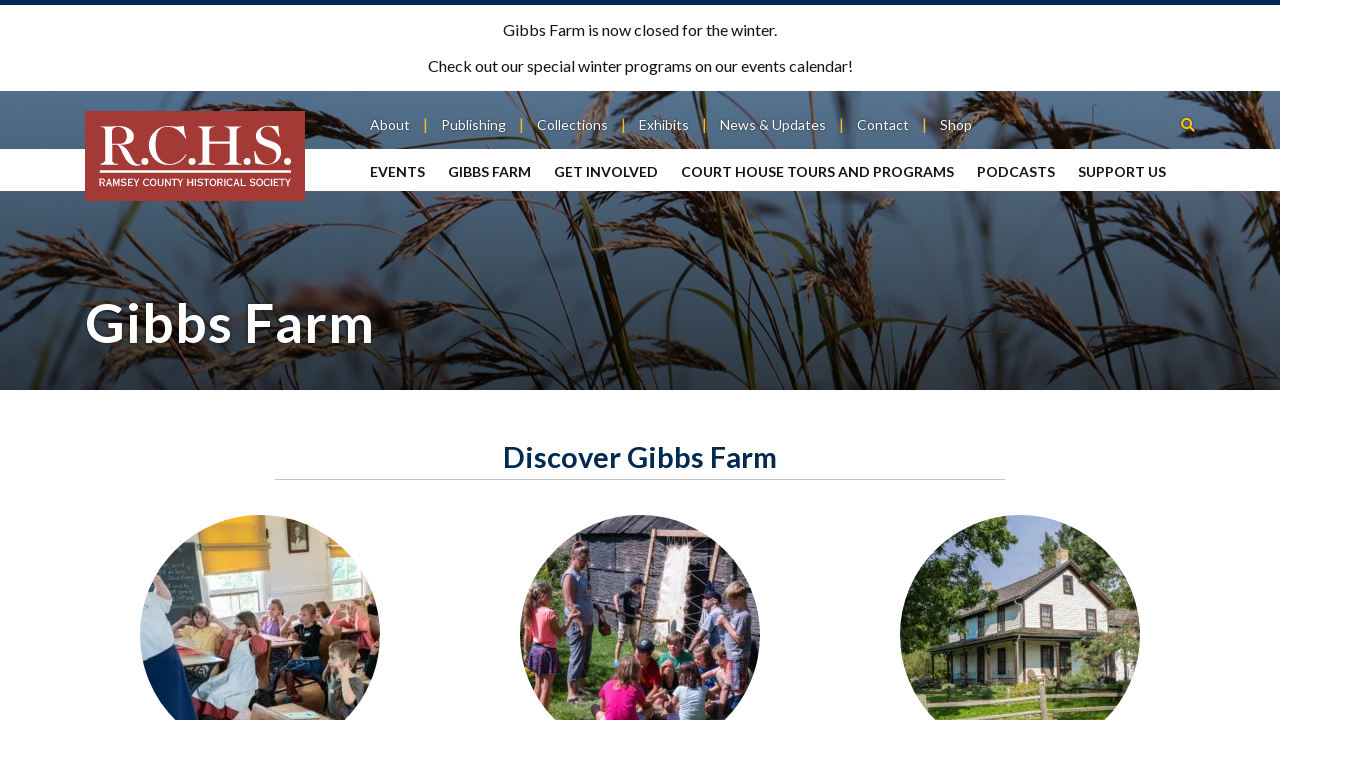

--- FILE ---
content_type: text/html; charset=UTF-8
request_url: https://rchs.com/gibbs-farm/
body_size: 15691
content:
<!doctype html>
<!--[if lt IE 9]><html class="no-js no-svg ie lt-ie9 lt-ie8 lt-ie7" lang="en-US"> <![endif]-->
<!--[if IE 9]><html class="no-js no-svg ie ie9 lt-ie9 lt-ie8" lang="en-US"> <![endif]-->
<!--[if gt IE 9]><!--><html class="no-js no-svg" lang="en-US"> <!--<![endif]-->
<head>
    <!-- Google tag (gtag.js) -->
    <script async src="https://www.googletagmanager.com/gtag/js?id=UA-67358506-1"></script>
    <script>
    window.dataLayer = window.dataLayer || [];
    function gtag(){dataLayer.push(arguments);}
    gtag('js', new Date());

    gtag('config', 'UA-67358506-1');
    </script>

    <meta charset="UTF-8" />
    <meta name="description" content="">
    <meta http-equiv="Content-Type" content="text/html; charset=UTF-8" />
    <meta http-equiv="X-UA-Compatible" content="IE=edge">
    <meta name="viewport" content="width=device-width, initial-scale=1">
    <link rel="pingback" href="https://rchs.com/xmlrpc.php" />
    <link rel="profile" href="https://gmpg.org/xfn/11">
    <meta name='robots' content='index, follow, max-image-preview:large, max-snippet:-1, max-video-preview:-1' />

	<!-- This site is optimized with the Yoast SEO plugin v26.7 - https://yoast.com/wordpress/plugins/seo/ -->
	<title>Gibbs Farm - Ramsey County Historical Society</title>
	<link rel="canonical" href="https://rchs.com/gibbs-farm/" />
	<meta property="og:locale" content="en_US" />
	<meta property="og:type" content="article" />
	<meta property="og:title" content="Gibbs Farm - Ramsey County Historical Society" />
	<meta property="og:url" content="https://rchs.com/gibbs-farm/" />
	<meta property="og:site_name" content="Ramsey County Historical Society" />
	<meta property="article:publisher" content="https://www.facebook.com/RamseyCountyHistoricalSociety/" />
	<meta property="article:modified_time" content="2025-01-07T20:35:45+00:00" />
	<meta property="og:image" content="https://rchs.com/wp-content/uploads/2022/07/IMG_1224.jpg" />
	<meta property="og:image:width" content="1280" />
	<meta property="og:image:height" content="914" />
	<meta property="og:image:type" content="image/jpeg" />
	<meta name="twitter:card" content="summary_large_image" />
	<meta name="twitter:label1" content="Est. reading time" />
	<meta name="twitter:data1" content="1 minute" />
	<script type="application/ld+json" class="yoast-schema-graph">{"@context":"https://schema.org","@graph":[{"@type":"WebPage","@id":"https://rchs.com/gibbs-farm/","url":"https://rchs.com/gibbs-farm/","name":"Gibbs Farm - Ramsey County Historical Society","isPartOf":{"@id":"https://rchs.com/#website"},"primaryImageOfPage":{"@id":"https://rchs.com/gibbs-farm/#primaryimage"},"image":{"@id":"https://rchs.com/gibbs-farm/#primaryimage"},"thumbnailUrl":"https://rchs.com/wp-content/uploads/2022/07/IMG_1224.jpg","datePublished":"2022-03-24T19:43:59+00:00","dateModified":"2025-01-07T20:35:45+00:00","breadcrumb":{"@id":"https://rchs.com/gibbs-farm/#breadcrumb"},"inLanguage":"en-US","potentialAction":[{"@type":"ReadAction","target":["https://rchs.com/gibbs-farm/"]}]},{"@type":"ImageObject","inLanguage":"en-US","@id":"https://rchs.com/gibbs-farm/#primaryimage","url":"https://rchs.com/wp-content/uploads/2022/07/IMG_1224.jpg","contentUrl":"https://rchs.com/wp-content/uploads/2022/07/IMG_1224.jpg","width":1280,"height":914},{"@type":"BreadcrumbList","@id":"https://rchs.com/gibbs-farm/#breadcrumb","itemListElement":[{"@type":"ListItem","position":1,"name":"Home","item":"https://rchs.com/"},{"@type":"ListItem","position":2,"name":"Gibbs Farm"}]},{"@type":"WebSite","@id":"https://rchs.com/#website","url":"https://rchs.com/","name":"Ramsey County Historical Society","description":"Preserving our past, informing our present, inspiring our future","publisher":{"@id":"https://rchs.com/#organization"},"potentialAction":[{"@type":"SearchAction","target":{"@type":"EntryPoint","urlTemplate":"https://rchs.com/?s={search_term_string}"},"query-input":{"@type":"PropertyValueSpecification","valueRequired":true,"valueName":"search_term_string"}}],"inLanguage":"en-US"},{"@type":"Organization","@id":"https://rchs.com/#organization","name":"Ramsey County Historical Society","url":"https://rchs.com/","logo":{"@type":"ImageObject","inLanguage":"en-US","@id":"https://rchs.com/#/schema/logo/image/","url":"https://rchs.com/wp-content/uploads/2022/04/rchs_logo.svg","contentUrl":"https://rchs.com/wp-content/uploads/2022/04/rchs_logo.svg","width":302,"height":96,"caption":"Ramsey County Historical Society"},"image":{"@id":"https://rchs.com/#/schema/logo/image/"},"sameAs":["https://www.facebook.com/RamseyCountyHistoricalSociety/","https://www.instagram.com/ramseycountyhistoricalsociety/","https://www.youtube.com/channel/UCKkMIhCT6JJeRid_zb9k8Pg"]}]}</script>
	<!-- / Yoast SEO plugin. -->


<link rel='dns-prefetch' href='//kit.fontawesome.com' />
<link rel='dns-prefetch' href='//www.google.com' />
<link rel='dns-prefetch' href='//fonts.googleapis.com' />
<link rel="alternate" type="application/rss+xml" title="Ramsey County Historical Society &raquo; Feed" href="https://rchs.com/feed/" />
<link rel="alternate" type="text/calendar" title="Ramsey County Historical Society &raquo; iCal Feed" href="https://rchs.com/events/?ical=1" />
<link rel="alternate" title="oEmbed (JSON)" type="application/json+oembed" href="https://rchs.com/wp-json/oembed/1.0/embed?url=https%3A%2F%2Frchs.com%2Fgibbs-farm%2F" />
<link rel="alternate" title="oEmbed (XML)" type="text/xml+oembed" href="https://rchs.com/wp-json/oembed/1.0/embed?url=https%3A%2F%2Frchs.com%2Fgibbs-farm%2F&#038;format=xml" />
<style id='wp-img-auto-sizes-contain-inline-css' type='text/css'>
img:is([sizes=auto i],[sizes^="auto," i]){contain-intrinsic-size:3000px 1500px}
/*# sourceURL=wp-img-auto-sizes-contain-inline-css */
</style>
<link rel='stylesheet' id='twb-open-sans-css' href='https://fonts.googleapis.com/css?family=Open+Sans%3A300%2C400%2C500%2C600%2C700%2C800&#038;display=swap&#038;ver=4cd1b410938c105c7b1e340f55ddeaef' type='text/css' media='all' />
<link rel='stylesheet' id='twbbwg-global-css' href='https://rchs.com/wp-content/plugins/photo-gallery/booster/assets/css/global.css?ver=1.0.0' type='text/css' media='all' />
<link rel='stylesheet' id='tribe-events-pro-mini-calendar-block-styles-css' href='https://rchs.com/wp-content/plugins/events-calendar-pro/build/css/tribe-events-pro-mini-calendar-block.css?ver=7.7.11' type='text/css' media='all' />
<link rel='stylesheet' id='wp-block-library-css' href='https://rchs.com/wp-includes/css/dist/block-library/style.min.css?ver=4cd1b410938c105c7b1e340f55ddeaef' type='text/css' media='all' />
<link rel='stylesheet' id='wc-blocks-style-css' href='https://rchs.com/wp-content/plugins/woocommerce/assets/client/blocks/wc-blocks.css?ver=wc-10.4.3' type='text/css' media='all' />
<style id='global-styles-inline-css' type='text/css'>
:root{--wp--preset--aspect-ratio--square: 1;--wp--preset--aspect-ratio--4-3: 4/3;--wp--preset--aspect-ratio--3-4: 3/4;--wp--preset--aspect-ratio--3-2: 3/2;--wp--preset--aspect-ratio--2-3: 2/3;--wp--preset--aspect-ratio--16-9: 16/9;--wp--preset--aspect-ratio--9-16: 9/16;--wp--preset--color--black: #000000;--wp--preset--color--cyan-bluish-gray: #abb8c3;--wp--preset--color--white: #ffffff;--wp--preset--color--pale-pink: #f78da7;--wp--preset--color--vivid-red: #cf2e2e;--wp--preset--color--luminous-vivid-orange: #ff6900;--wp--preset--color--luminous-vivid-amber: #fcb900;--wp--preset--color--light-green-cyan: #7bdcb5;--wp--preset--color--vivid-green-cyan: #00d084;--wp--preset--color--pale-cyan-blue: #8ed1fc;--wp--preset--color--vivid-cyan-blue: #0693e3;--wp--preset--color--vivid-purple: #9b51e0;--wp--preset--gradient--vivid-cyan-blue-to-vivid-purple: linear-gradient(135deg,rgb(6,147,227) 0%,rgb(155,81,224) 100%);--wp--preset--gradient--light-green-cyan-to-vivid-green-cyan: linear-gradient(135deg,rgb(122,220,180) 0%,rgb(0,208,130) 100%);--wp--preset--gradient--luminous-vivid-amber-to-luminous-vivid-orange: linear-gradient(135deg,rgb(252,185,0) 0%,rgb(255,105,0) 100%);--wp--preset--gradient--luminous-vivid-orange-to-vivid-red: linear-gradient(135deg,rgb(255,105,0) 0%,rgb(207,46,46) 100%);--wp--preset--gradient--very-light-gray-to-cyan-bluish-gray: linear-gradient(135deg,rgb(238,238,238) 0%,rgb(169,184,195) 100%);--wp--preset--gradient--cool-to-warm-spectrum: linear-gradient(135deg,rgb(74,234,220) 0%,rgb(151,120,209) 20%,rgb(207,42,186) 40%,rgb(238,44,130) 60%,rgb(251,105,98) 80%,rgb(254,248,76) 100%);--wp--preset--gradient--blush-light-purple: linear-gradient(135deg,rgb(255,206,236) 0%,rgb(152,150,240) 100%);--wp--preset--gradient--blush-bordeaux: linear-gradient(135deg,rgb(254,205,165) 0%,rgb(254,45,45) 50%,rgb(107,0,62) 100%);--wp--preset--gradient--luminous-dusk: linear-gradient(135deg,rgb(255,203,112) 0%,rgb(199,81,192) 50%,rgb(65,88,208) 100%);--wp--preset--gradient--pale-ocean: linear-gradient(135deg,rgb(255,245,203) 0%,rgb(182,227,212) 50%,rgb(51,167,181) 100%);--wp--preset--gradient--electric-grass: linear-gradient(135deg,rgb(202,248,128) 0%,rgb(113,206,126) 100%);--wp--preset--gradient--midnight: linear-gradient(135deg,rgb(2,3,129) 0%,rgb(40,116,252) 100%);--wp--preset--font-size--small: 13px;--wp--preset--font-size--medium: 20px;--wp--preset--font-size--large: 36px;--wp--preset--font-size--x-large: 42px;--wp--preset--spacing--20: 0.44rem;--wp--preset--spacing--30: 0.67rem;--wp--preset--spacing--40: 1rem;--wp--preset--spacing--50: 1.5rem;--wp--preset--spacing--60: 2.25rem;--wp--preset--spacing--70: 3.38rem;--wp--preset--spacing--80: 5.06rem;--wp--preset--shadow--natural: 6px 6px 9px rgba(0, 0, 0, 0.2);--wp--preset--shadow--deep: 12px 12px 50px rgba(0, 0, 0, 0.4);--wp--preset--shadow--sharp: 6px 6px 0px rgba(0, 0, 0, 0.2);--wp--preset--shadow--outlined: 6px 6px 0px -3px rgb(255, 255, 255), 6px 6px rgb(0, 0, 0);--wp--preset--shadow--crisp: 6px 6px 0px rgb(0, 0, 0);}:where(.is-layout-flex){gap: 0.5em;}:where(.is-layout-grid){gap: 0.5em;}body .is-layout-flex{display: flex;}.is-layout-flex{flex-wrap: wrap;align-items: center;}.is-layout-flex > :is(*, div){margin: 0;}body .is-layout-grid{display: grid;}.is-layout-grid > :is(*, div){margin: 0;}:where(.wp-block-columns.is-layout-flex){gap: 2em;}:where(.wp-block-columns.is-layout-grid){gap: 2em;}:where(.wp-block-post-template.is-layout-flex){gap: 1.25em;}:where(.wp-block-post-template.is-layout-grid){gap: 1.25em;}.has-black-color{color: var(--wp--preset--color--black) !important;}.has-cyan-bluish-gray-color{color: var(--wp--preset--color--cyan-bluish-gray) !important;}.has-white-color{color: var(--wp--preset--color--white) !important;}.has-pale-pink-color{color: var(--wp--preset--color--pale-pink) !important;}.has-vivid-red-color{color: var(--wp--preset--color--vivid-red) !important;}.has-luminous-vivid-orange-color{color: var(--wp--preset--color--luminous-vivid-orange) !important;}.has-luminous-vivid-amber-color{color: var(--wp--preset--color--luminous-vivid-amber) !important;}.has-light-green-cyan-color{color: var(--wp--preset--color--light-green-cyan) !important;}.has-vivid-green-cyan-color{color: var(--wp--preset--color--vivid-green-cyan) !important;}.has-pale-cyan-blue-color{color: var(--wp--preset--color--pale-cyan-blue) !important;}.has-vivid-cyan-blue-color{color: var(--wp--preset--color--vivid-cyan-blue) !important;}.has-vivid-purple-color{color: var(--wp--preset--color--vivid-purple) !important;}.has-black-background-color{background-color: var(--wp--preset--color--black) !important;}.has-cyan-bluish-gray-background-color{background-color: var(--wp--preset--color--cyan-bluish-gray) !important;}.has-white-background-color{background-color: var(--wp--preset--color--white) !important;}.has-pale-pink-background-color{background-color: var(--wp--preset--color--pale-pink) !important;}.has-vivid-red-background-color{background-color: var(--wp--preset--color--vivid-red) !important;}.has-luminous-vivid-orange-background-color{background-color: var(--wp--preset--color--luminous-vivid-orange) !important;}.has-luminous-vivid-amber-background-color{background-color: var(--wp--preset--color--luminous-vivid-amber) !important;}.has-light-green-cyan-background-color{background-color: var(--wp--preset--color--light-green-cyan) !important;}.has-vivid-green-cyan-background-color{background-color: var(--wp--preset--color--vivid-green-cyan) !important;}.has-pale-cyan-blue-background-color{background-color: var(--wp--preset--color--pale-cyan-blue) !important;}.has-vivid-cyan-blue-background-color{background-color: var(--wp--preset--color--vivid-cyan-blue) !important;}.has-vivid-purple-background-color{background-color: var(--wp--preset--color--vivid-purple) !important;}.has-black-border-color{border-color: var(--wp--preset--color--black) !important;}.has-cyan-bluish-gray-border-color{border-color: var(--wp--preset--color--cyan-bluish-gray) !important;}.has-white-border-color{border-color: var(--wp--preset--color--white) !important;}.has-pale-pink-border-color{border-color: var(--wp--preset--color--pale-pink) !important;}.has-vivid-red-border-color{border-color: var(--wp--preset--color--vivid-red) !important;}.has-luminous-vivid-orange-border-color{border-color: var(--wp--preset--color--luminous-vivid-orange) !important;}.has-luminous-vivid-amber-border-color{border-color: var(--wp--preset--color--luminous-vivid-amber) !important;}.has-light-green-cyan-border-color{border-color: var(--wp--preset--color--light-green-cyan) !important;}.has-vivid-green-cyan-border-color{border-color: var(--wp--preset--color--vivid-green-cyan) !important;}.has-pale-cyan-blue-border-color{border-color: var(--wp--preset--color--pale-cyan-blue) !important;}.has-vivid-cyan-blue-border-color{border-color: var(--wp--preset--color--vivid-cyan-blue) !important;}.has-vivid-purple-border-color{border-color: var(--wp--preset--color--vivid-purple) !important;}.has-vivid-cyan-blue-to-vivid-purple-gradient-background{background: var(--wp--preset--gradient--vivid-cyan-blue-to-vivid-purple) !important;}.has-light-green-cyan-to-vivid-green-cyan-gradient-background{background: var(--wp--preset--gradient--light-green-cyan-to-vivid-green-cyan) !important;}.has-luminous-vivid-amber-to-luminous-vivid-orange-gradient-background{background: var(--wp--preset--gradient--luminous-vivid-amber-to-luminous-vivid-orange) !important;}.has-luminous-vivid-orange-to-vivid-red-gradient-background{background: var(--wp--preset--gradient--luminous-vivid-orange-to-vivid-red) !important;}.has-very-light-gray-to-cyan-bluish-gray-gradient-background{background: var(--wp--preset--gradient--very-light-gray-to-cyan-bluish-gray) !important;}.has-cool-to-warm-spectrum-gradient-background{background: var(--wp--preset--gradient--cool-to-warm-spectrum) !important;}.has-blush-light-purple-gradient-background{background: var(--wp--preset--gradient--blush-light-purple) !important;}.has-blush-bordeaux-gradient-background{background: var(--wp--preset--gradient--blush-bordeaux) !important;}.has-luminous-dusk-gradient-background{background: var(--wp--preset--gradient--luminous-dusk) !important;}.has-pale-ocean-gradient-background{background: var(--wp--preset--gradient--pale-ocean) !important;}.has-electric-grass-gradient-background{background: var(--wp--preset--gradient--electric-grass) !important;}.has-midnight-gradient-background{background: var(--wp--preset--gradient--midnight) !important;}.has-small-font-size{font-size: var(--wp--preset--font-size--small) !important;}.has-medium-font-size{font-size: var(--wp--preset--font-size--medium) !important;}.has-large-font-size{font-size: var(--wp--preset--font-size--large) !important;}.has-x-large-font-size{font-size: var(--wp--preset--font-size--x-large) !important;}
/*# sourceURL=global-styles-inline-css */
</style>

<style id='classic-theme-styles-inline-css' type='text/css'>
/*! This file is auto-generated */
.wp-block-button__link{color:#fff;background-color:#32373c;border-radius:9999px;box-shadow:none;text-decoration:none;padding:calc(.667em + 2px) calc(1.333em + 2px);font-size:1.125em}.wp-block-file__button{background:#32373c;color:#fff;text-decoration:none}
/*# sourceURL=/wp-includes/css/classic-themes.min.css */
</style>
<link rel='stylesheet' id='dashicons-css' href='https://rchs.com/wp-includes/css/dashicons.min.css?ver=4cd1b410938c105c7b1e340f55ddeaef' type='text/css' media='all' />
<link rel='stylesheet' id='mmenu-css' href='https://rchs.com/wp-content/plugins/mmenu/css/mmenu.css?ver=4' type='text/css' media='all' />
<link rel='stylesheet' id='bwg_fonts-css' href='https://rchs.com/wp-content/plugins/photo-gallery/css/bwg-fonts/fonts.css?ver=0.0.1' type='text/css' media='all' />
<link rel='stylesheet' id='sumoselect-css' href='https://rchs.com/wp-content/plugins/photo-gallery/css/sumoselect.min.css?ver=3.4.6' type='text/css' media='all' />
<link rel='stylesheet' id='mCustomScrollbar-css' href='https://rchs.com/wp-content/plugins/photo-gallery/css/jquery.mCustomScrollbar.min.css?ver=3.1.5' type='text/css' media='all' />
<link rel='stylesheet' id='bwg_googlefonts-css' href='https://fonts.googleapis.com/css?family=Ubuntu&#038;subset=greek,latin,greek-ext,vietnamese,cyrillic-ext,latin-ext,cyrillic' type='text/css' media='all' />
<link rel='stylesheet' id='bwg_frontend-css' href='https://rchs.com/wp-content/plugins/photo-gallery/css/styles.min.css?ver=1.8.35' type='text/css' media='all' />
<style id='woocommerce-inline-inline-css' type='text/css'>
.woocommerce form .form-row .required { visibility: visible; }
/*# sourceURL=woocommerce-inline-inline-css */
</style>
<link rel='stylesheet' id='spm-css-css' href='https://rchs.com/wp-content/themes/rchs/dist/css/spm.min.css?ver=1741899234' type='text/css' media='' />
<link rel='stylesheet' id='google-fonts-css' href='//fonts.googleapis.com/css2?family=Lato%3Aital%2Cwght%400%2C400%3B0%2C700%3B1%2C400%3B1%2C700&#038;display=swap&#038;ver=4cd1b410938c105c7b1e340f55ddeaef' type='text/css' media='all' />
<link rel='stylesheet' id='forget-about-shortcode-buttons-css' href='https://rchs.com/wp-content/plugins/forget-about-shortcode-buttons/public/css/button-styles.css?ver=2.1.3' type='text/css' media='all' />
<script type="text/javascript" src="https://rchs.com/wp-includes/js/jquery/jquery.min.js?ver=3.7.1" id="jquery-core-js"></script>
<script type="text/javascript" src="https://rchs.com/wp-includes/js/jquery/jquery-migrate.min.js?ver=3.4.1" id="jquery-migrate-js"></script>
<script type="text/javascript" src="https://rchs.com/wp-content/plugins/photo-gallery/booster/assets/js/circle-progress.js?ver=1.2.2" id="twbbwg-circle-js"></script>
<script type="text/javascript" id="twbbwg-global-js-extra">
/* <![CDATA[ */
var twb = {"nonce":"89b37e75ad","ajax_url":"https://rchs.com/wp-admin/admin-ajax.php","plugin_url":"https://rchs.com/wp-content/plugins/photo-gallery/booster","href":"https://rchs.com/wp-admin/admin.php?page=twbbwg_photo-gallery"};
var twb = {"nonce":"89b37e75ad","ajax_url":"https://rchs.com/wp-admin/admin-ajax.php","plugin_url":"https://rchs.com/wp-content/plugins/photo-gallery/booster","href":"https://rchs.com/wp-admin/admin.php?page=twbbwg_photo-gallery"};
//# sourceURL=twbbwg-global-js-extra
/* ]]> */
</script>
<script type="text/javascript" src="https://rchs.com/wp-content/plugins/photo-gallery/booster/assets/js/global.js?ver=1.0.0" id="twbbwg-global-js"></script>
<script type="text/javascript" src="https://rchs.com/wp-content/plugins/mmenu/js/mmenu.js?ver=4" id="mmenu-js"></script>
<script type="text/javascript" src="https://rchs.com/wp-content/plugins/photo-gallery/js/jquery.sumoselect.min.js?ver=3.4.6" id="sumoselect-js"></script>
<script type="text/javascript" src="https://rchs.com/wp-content/plugins/photo-gallery/js/tocca.min.js?ver=2.0.9" id="bwg_mobile-js"></script>
<script type="text/javascript" src="https://rchs.com/wp-content/plugins/photo-gallery/js/jquery.mCustomScrollbar.concat.min.js?ver=3.1.5" id="mCustomScrollbar-js"></script>
<script type="text/javascript" src="https://rchs.com/wp-content/plugins/photo-gallery/js/jquery.fullscreen.min.js?ver=0.6.0" id="jquery-fullscreen-js"></script>
<script type="text/javascript" id="bwg_frontend-js-extra">
/* <![CDATA[ */
var bwg_objectsL10n = {"bwg_field_required":"field is required.","bwg_mail_validation":"This is not a valid email address.","bwg_search_result":"There are no images matching your search.","bwg_select_tag":"Select Tag","bwg_order_by":"Order By","bwg_search":"Search","bwg_show_ecommerce":"Show Ecommerce","bwg_hide_ecommerce":"Hide Ecommerce","bwg_show_comments":"Show Comments","bwg_hide_comments":"Hide Comments","bwg_restore":"Restore","bwg_maximize":"Maximize","bwg_fullscreen":"Fullscreen","bwg_exit_fullscreen":"Exit Fullscreen","bwg_search_tag":"SEARCH...","bwg_tag_no_match":"No tags found","bwg_all_tags_selected":"All tags selected","bwg_tags_selected":"tags selected","play":"Play","pause":"Pause","is_pro":"","bwg_play":"Play","bwg_pause":"Pause","bwg_hide_info":"Hide info","bwg_show_info":"Show info","bwg_hide_rating":"Hide rating","bwg_show_rating":"Show rating","ok":"Ok","cancel":"Cancel","select_all":"Select all","lazy_load":"0","lazy_loader":"https://rchs.com/wp-content/plugins/photo-gallery/images/ajax_loader.png","front_ajax":"0","bwg_tag_see_all":"see all tags","bwg_tag_see_less":"see less tags"};
//# sourceURL=bwg_frontend-js-extra
/* ]]> */
</script>
<script type="text/javascript" src="https://rchs.com/wp-content/plugins/photo-gallery/js/scripts.min.js?ver=1.8.35" id="bwg_frontend-js"></script>
<script type="text/javascript" src="https://rchs.com/wp-content/plugins/woocommerce/assets/js/jquery-blockui/jquery.blockUI.min.js?ver=2.7.0-wc.10.4.3" id="wc-jquery-blockui-js" defer="defer" data-wp-strategy="defer"></script>
<script type="text/javascript" id="wc-add-to-cart-js-extra">
/* <![CDATA[ */
var wc_add_to_cart_params = {"ajax_url":"/wp-admin/admin-ajax.php","wc_ajax_url":"/?wc-ajax=%%endpoint%%","i18n_view_cart":"View cart","cart_url":"https://rchs.com","is_cart":"","cart_redirect_after_add":"no"};
//# sourceURL=wc-add-to-cart-js-extra
/* ]]> */
</script>
<script type="text/javascript" src="https://rchs.com/wp-content/plugins/woocommerce/assets/js/frontend/add-to-cart.min.js?ver=10.4.3" id="wc-add-to-cart-js" defer="defer" data-wp-strategy="defer"></script>
<script type="text/javascript" src="https://rchs.com/wp-content/plugins/woocommerce/assets/js/js-cookie/js.cookie.min.js?ver=2.1.4-wc.10.4.3" id="wc-js-cookie-js" defer="defer" data-wp-strategy="defer"></script>
<script type="text/javascript" id="woocommerce-js-extra">
/* <![CDATA[ */
var woocommerce_params = {"ajax_url":"/wp-admin/admin-ajax.php","wc_ajax_url":"/?wc-ajax=%%endpoint%%","i18n_password_show":"Show password","i18n_password_hide":"Hide password"};
//# sourceURL=woocommerce-js-extra
/* ]]> */
</script>
<script type="text/javascript" src="https://rchs.com/wp-content/plugins/woocommerce/assets/js/frontend/woocommerce.min.js?ver=10.4.3" id="woocommerce-js" defer="defer" data-wp-strategy="defer"></script>
<script type="text/javascript" id="search-filter-plugin-build-js-extra">
/* <![CDATA[ */
var SF_LDATA = {"ajax_url":"https://rchs.com/wp-admin/admin-ajax.php","home_url":"https://rchs.com/","extensions":[]};
//# sourceURL=search-filter-plugin-build-js-extra
/* ]]> */
</script>
<script type="text/javascript" src="https://rchs.com/wp-content/plugins/search-filter-pro/public/assets/js/search-filter-build.min.js?ver=2.5.21" id="search-filter-plugin-build-js"></script>
<script type="text/javascript" src="https://rchs.com/wp-content/plugins/search-filter-pro/public/assets/js/chosen.jquery.min.js?ver=2.5.21" id="search-filter-plugin-chosen-js"></script>
<script type="text/javascript" id="WCPAY_ASSETS-js-extra">
/* <![CDATA[ */
var wcpayAssets = {"url":"https://rchs.com/wp-content/plugins/woocommerce-payments/dist/"};
//# sourceURL=WCPAY_ASSETS-js-extra
/* ]]> */
</script>
<script type="text/javascript" src="//kit.fontawesome.com/58427931e3.js?ver=4cd1b410938c105c7b1e340f55ddeaef" id="font-awesome-js"></script>
<script type="text/javascript" src="https://rchs.com/wp-content/themes/rchs/dist/js/spm.min.js?ver=4cd1b410938c105c7b1e340f55ddeaef" id="spm-js-js"></script>
<script type="text/javascript" src="https://rchs.com/wp-content/themes/rchs/dist/js/splide.min.js?ver=4cd1b410938c105c7b1e340f55ddeaef" id="splide-js-js"></script>
<script type="text/javascript" id="spm_load_more-js-extra">
/* <![CDATA[ */
var spm_more_params = {"ajaxurl":"https://rchs.com/wp-admin/admin-ajax.php","posts":"{\"page\":0,\"pagename\":\"gibbs-farm\",\"error\":\"\",\"m\":\"\",\"p\":0,\"post_parent\":\"\",\"subpost\":\"\",\"subpost_id\":\"\",\"attachment\":\"\",\"attachment_id\":0,\"name\":\"gibbs-farm\",\"page_id\":0,\"second\":\"\",\"minute\":\"\",\"hour\":\"\",\"day\":0,\"monthnum\":0,\"year\":0,\"w\":0,\"category_name\":\"\",\"tag\":\"\",\"cat\":\"\",\"tag_id\":\"\",\"author\":\"\",\"author_name\":\"\",\"feed\":\"\",\"tb\":\"\",\"paged\":0,\"meta_key\":\"\",\"meta_value\":\"\",\"preview\":\"\",\"s\":\"\",\"sentence\":\"\",\"title\":\"\",\"fields\":\"all\",\"menu_order\":\"\",\"embed\":\"\",\"category__in\":[],\"category__not_in\":[],\"category__and\":[],\"post__in\":[],\"post__not_in\":[],\"post_name__in\":[],\"tag__in\":[],\"tag__not_in\":[],\"tag__and\":[],\"tag_slug__in\":[],\"tag_slug__and\":[],\"post_parent__in\":[],\"post_parent__not_in\":[],\"author__in\":[],\"author__not_in\":[],\"search_columns\":[],\"ignore_sticky_posts\":false,\"suppress_filters\":false,\"cache_results\":true,\"update_post_term_cache\":true,\"update_menu_item_cache\":false,\"lazy_load_term_meta\":true,\"update_post_meta_cache\":true,\"post_type\":\"\",\"posts_per_page\":9,\"nopaging\":false,\"comments_per_page\":\"50\",\"no_found_rows\":false,\"order\":\"DESC\"}","current_page":"1","max_page":"0"};
//# sourceURL=spm_load_more-js-extra
/* ]]> */
</script>
<script type="text/javascript" src="https://rchs.com/wp-content/themes/rchs/load-more.js?ver=4cd1b410938c105c7b1e340f55ddeaef" id="spm_load_more-js"></script>
<link rel="https://api.w.org/" href="https://rchs.com/wp-json/" /><link rel="alternate" title="JSON" type="application/json" href="https://rchs.com/wp-json/wp/v2/pages/244" /><link rel="EditURI" type="application/rsd+xml" title="RSD" href="https://rchs.com/xmlrpc.php?rsd" />

<link rel='shortlink' href='https://rchs.com/?p=244' />
<meta name="tec-api-version" content="v1"><meta name="tec-api-origin" content="https://rchs.com"><link rel="alternate" href="https://rchs.com/wp-json/tribe/events/v1/" />	<noscript><style>.woocommerce-product-gallery{ opacity: 1 !important; }</style></noscript>
	<link rel="icon" href="https://rchs.com/wp-content/uploads/2022/08/cropped-rchs_favicon-90x90.png" sizes="32x32" />
<link rel="icon" href="https://rchs.com/wp-content/uploads/2022/08/cropped-rchs_favicon-240x240.png" sizes="192x192" />
<link rel="apple-touch-icon" href="https://rchs.com/wp-content/uploads/2022/08/cropped-rchs_favicon-240x240.png" />
<meta name="msapplication-TileImage" content="https://rchs.com/wp-content/uploads/2022/08/cropped-rchs_favicon-300x300.png" />
		<style type="text/css" id="wp-custom-css">
			/**
 * Gravity Wiz // Gravity Forms // Kayak-style Datepicker
 * Style your Gravity Forms Datepickers like Kayak.com
 */
.datepicker-clean.ui-datepicker {
    background-color: #fff;
    width: 516px !important;
    box-shadow: 0 1px 4px 0 rgba(0, 0, 0, 0.1) !important;
    padding-left: 20px;
    position: relative;
    border: 1px solid #ddd;
}

.datepicker-clean.ui-datepicker:before {
    content: '';
    position: absolute;
    display: block;
    width: 0;
    height: 0;
    border-left: 15px solid transparent;
    border-right: 15px solid transparent;
    border-bottom: 15px solid #ddd;
    top: -15px;
}

.datepicker-clean.ui-datepicker:after {
    content: '';
    position: absolute;
    display: block;
    width: 0;
    height: 0;
    border-left: 15px solid transparent;
    border-right: 15px solid transparent;
    border-bottom: 15px solid white;
    top: -13px;
}

.datepicker-clean .ui-datepicker-group {
    float: left !important;
    padding: 20px 20px 20px 0;
}

.datepicker-clean .ui-datepicker-header {
    background: none !important;
    text-shadow: none !important;
    color: #333 !important;
    border: 0 !important;
    margin-bottom: 6px !important;
}

.datepicker-clean .ui-datepicker-title {
    font-size: 15px !important;
}

.datepicker-clean .ui-datepicker-year {
    font-weight: normal !important;
}

.datepicker-clean.ui-datepicker thead {
    border: 0 !important;
    background: none !important;
}

.datepicker-clean.ui-datepicker th {
    font-size: 12px !important;
    font-weight: bold;
    color: #ccc !important;
}

.datepicker-clean.ui-datepicker tbody tr {
    border: 0 !important;
}

.datepicker-clean.ui-datepicker tbody td {
    background-color: transparent;
    border: 0 !important;
    padding: 1px !important;
}

.datepicker-clean .ui-datepicker-prev {
    position: absolute;
    left: 10px;
    line-height: 30px !important;
    background: none !important;
}

.datepicker-clean .ui-datepicker-prev:after {
    content: '◀';
    color: #f6861f !important;
}

.datepicker-clean .ui-state-disabled.ui-datepicker-prev:after {
    color: #ccc !important;
}

.datepicker-clean .ui-icon.ui-icon-circle-triangle-w {
    display: none;
}

.datepicker-clean .ui-datepicker-next {
    position: absolute;
    right: 10px;
    line-height: 30px !important;
    background: none !important;
}

.datepicker-clean .ui-icon-circle-triangle-e {
    display: none;
}

.datepicker-clean .ui-datepicker-next:after {
    content: '▶';
    color: #f6861f !important;
}

.datepicker-clean .ui-state-disabled.ui-datepicker-next:after {
    color: #ccc !important;
}

.datepicker-clean .ui-datepicker-calendar .ui-state-default {
    background: #f5f5f5 !important;
    font-weight: normal !important;
    font-size: 13px !important;
    text-shadow: none !important;
    border: 1px solid #f5f5f5 !important;
    box-shadow: none !important;
    -webkit-box-shadow: none !important;
}

.datepicker-clean .ui-datepicker-calendar .ui-datepicker-today a {
    font-weight: bold !important;
}

.datepicker-clean .ui-datepicker-calendar .ui-datepicker-current-day a {
    background-color: #f6861f !important;
    color: #fff !important;
    border: 1px solid #f6861f !important;
}

.datepicker-clean .ui-datepicker-calendar .ui-state-hover {
    background-color: #fff !important;
    border: 1px solid #f6861f !important;
}

.datepicker-clean .ui-datepicker-unselectable.ui-state-disabled {
    background: none !important;
}

.datepicker-clean .ui-datepicker-unselectable.ui-state-disabled span {
    background: none !important;
    font-weight: normal !important;
    color: #eee !important;
    border: 1px solid transparent !important;
}

.datepicker-clean .ui-datepicker-calendar .ui-datepicker-other-month span {
    color: #ccc !important;
}

.datepicker-clean .ui-datepicker-calendar .wrong {
    background-color: #ff0000 !important;
}

.datepicker-clean div.ui-datepicker-group-first td:not(.ui-datepicker-other-month) ~ td.ui-datepicker-other-month {
    visibility: hidden;
}

.datepicker-clean div.ui-datepicker-group-last td {
    visibility: hidden;
}

.datepicker-clean div.ui-datepicker-group-last td.ui-datepicker-other-month ~ td:not(.ui-datepicker-other-month),
.datepicker-clean div.ui-datepicker-group-last td:not(.ui-datepicker-other-month),
.datepicker-clean div.ui-datepicker-group-last td:not(.ui-datepicker-other-month) ~ td.ui-datepicker-other-month {
    visibility: visible;
}

/**
 * WP gallery
 */

.gallery:after {content:"";display:table;clear:both;}

.gallery figure img {max-width:100%; height:auto; margin:0 auto; display:block;}


.gallery figure {float:left; margin:0 2% 1em 0;}


.gallery.gallery-columns-1 figure {width:100%; margin:0 0 1em 0; float:none;}


.gallery.gallery-columns-3 figure {width:32%;}
.gallery.gallery-columns-3 figure:nth-of-type(3n+3) {margin-right:0;}
.gallery.gallery-columns-3 figure:nth-of-type(3n+4) {clear:left;}


.gallery.gallery-columns-2 figure {width:49%;}
.gallery.gallery-columns-2 figure:nth-of-type(even) {margin-right:0;}
.gallery.gallery-columns-2 figure:nth-of-type(odd) {clear:left;}


.gallery.gallery-columns-4 figure {width:23.25%;}
.gallery.gallery-columns-4 figure:nth-of-type(4n+4) {margin-right:0;}
.gallery.gallery-columns-4 figure:nth-of-type(4n+5) {clear:left;}


.gallery.gallery-columns-5 figure {width:18%;}
.gallery.gallery-columns-5 figure:nth-of-type(5n+5) {margin-right:0;}
.gallery.gallery-columns-5 figure:nth-of-type(5n+6) {clear:left;}


.gallery.gallery-columns-6 figure {width:14.2%;}
.gallery.gallery-columns-6 figure:nth-of-type(6n+6) {margin-right:0;}
.gallery.gallery-columns-6 figure:nth-of-type(6n+7) {clear:left;}


.gallery.gallery-columns-7 figure {width:12%;}
.gallery.gallery-columns-7 figure:nth-of-type(7n+7) {margin-right:0;}
.gallery.gallery-columns-7 figure:nth-of-type(7n+8) {clear:left;}


.gallery.gallery-columns-8 figure {width:10.2%;}
.gallery.gallery-columns-8 figure:nth-of-type(8n+8) {margin-right:0;}
.gallery.gallery-columns-8 figure:nth-of-type(8n+9) {clear:left;}


.gallery.gallery-columns-9 figure {width:8.85%;}
.gallery.gallery-columns-9 figure:nth-of-type(9n+9) {margin-right:0;}
.gallery.gallery-columns-9 figure:nth-of-type(9n+10) {clear:left;}


@media (max-width:767px) {
	img.alignright, div.alignright, figure.alignright, img.alignleft, div.alignleft, figure.alignleft, img.wp-post-image.attachment-thumb {display:block; margin:1em auto; float:none;}
	.gallery.gallery-columns-4 figure, .gallery.gallery-columns-5 figure, .gallery.gallery-columns-6 figure, .gallery.gallery-columns-7 figure, .gallery.gallery-columns-8 figure, .gallery.gallery-columns-9 figure {width:100%; margin:0 0 1em 0; float:none;}
}		</style>
				</head>

	<body class="wp-singular page-template page-template-spm-full-width page-template-spm-full-width-php page page-id-244 page-parent wp-custom-logo wp-theme-rchs theme-rchs woocommerce-no-js tribe-no-js" data-template="base.twig">
		<div class="site">

			<a class="skip-link" href="#content">Skip to content</a>

			
							<div class="announcement announcement--section">
	<div class="container">
		<div class="announcement__inner">
							<div class="announcement__copy wysiwyg">
					<p style="text-align: center;">Gibbs Farm is now closed for the winter.</p>
<p style="text-align: center;">Check out our special winter programs on our events calendar!</p>

				</div>
			
					</div>
	</div>
</div>
			
							
<header class="site-header ">
	<div class="container">
		<div class="row site-header__row">
			<div class="col-7 col-md-4 col-lg-3">
				<a class="site-header__logo-link link-has-image link-has-image--logo" href="https://rchs.com">
					<img alt="Ramsey County Historical Society homepage" class="site-header__logo" src="https://rchs.com/wp-content/uploads/2022/08/logo_red.svg">
				</a>
			</div>

			<div class="col site-header__hamburger-col">
				<button id="site-header__hamburger" aria-label="Toggle Mobile Menu">
					<span class="sr-only">Toggle Mobile Menu</span>
				</button>
				<div class="site-header__menu-mobile">
					<nav aria-label="Mobile" class="nav" id="site-header__nav-mobile" itemscope itemtype="http://schema.org/SiteNavigationElement">
		<ul class="menu   long">
		
					<li class="menu__item    short">
				<a class="menu__link  menu-item menu-item-type-post_type menu-item-object-page menu-item-14353" href="https://rchs.com/get-involved/" target="">
					Get Involved
				</a>
							</li>
					<li class="menu__item menu__item--has-children   long">
				<a class="menu__link  menu-item menu-item-type-post_type menu-item-object-page current-menu-item page_item page-item-244 current_page_item menu-item-14355 menu-item-has-children" href="https://rchs.com/gibbs-farm/" target="">
					Gibbs Farm
				</a>
										<ul class="menu menu--children  long">
		
					<li class="menu__item menu__item--has-children   short">
				<a class="menu__link  menu-item menu-item-type-post_type menu-item-object-page menu-item-14356 menu-item-has-children" href="https://rchs.com/gibbs-farm/our-story/" target="">
					Our Story
				</a>
										<ul class="menu menu--children  short">
		
					<li class="menu__item    short">
				<a class="menu__link  menu-item menu-item-type-post_type menu-item-object-page menu-item-14357" href="https://rchs.com/gibbs-farm/our-story/dakota-of-cloud-mans-village/" target="">
					Dakota of Cloud Man’s Village
				</a>
							</li>
					<li class="menu__item    short">
				<a class="menu__link  menu-item menu-item-type-post_type menu-item-object-page menu-item-14358" href="https://rchs.com/gibbs-farm/our-story/gibbs-family/" target="">
					The Gibbs Family
				</a>
							</li>
					<li class="menu__item    short">
				<a class="menu__link  menu-item menu-item-type-post_type menu-item-object-page menu-item-14359" href="https://rchs.com/gibbs-farm/our-story/rchs-gibbs-history/" target="">
					RCHS &#038; Gibbs History
				</a>
							</li>
			</ul>
							</li>
					<li class="menu__item    short">
				<a class="menu__link  menu-item menu-item-type-post_type menu-item-object-page menu-item-14360" href="https://rchs.com/gibbs-farm/visit-us/" target="">
					Visit Us
				</a>
							</li>
					<li class="menu__item menu__item--has-children   short">
				<a class="menu__link  menu-item menu-item-type-post_type menu-item-object-page menu-item-14361 menu-item-has-children" href="https://rchs.com/gibbs-farm/rentals/" target="">
					Rentals
				</a>
										<ul class="menu menu--children  short">
		
					<li class="menu__item    short">
				<a class="menu__link  menu-item menu-item-type-post_type menu-item-object-page menu-item-14362" href="https://rchs.com/gibbs-farm/rentals/rental-interest-form/" target="">
					Rental Interest Form
				</a>
							</li>
			</ul>
							</li>
					<li class="menu__item menu__item--has-children   short">
				<a class="menu__link  menu-item menu-item-type-post_type menu-item-object-page menu-item-14363 menu-item-has-children" href="https://rchs.com/gibbs-farm/summer-camps/" target="">
					Camps
				</a>
										<ul class="menu menu--children  short">
		
					<li class="menu__item    short">
				<a class="menu__link  menu-item menu-item-type-post_type menu-item-object-page menu-item-14364" href="https://rchs.com/gibbs-farm/summer-camps/peewee-camp/" target="">
					PeeWee Camp
				</a>
							</li>
					<li class="menu__item    short">
				<a class="menu__link  menu-item menu-item-type-post_type menu-item-object-page menu-item-14365" href="https://rchs.com/gibbs-farm/summer-camps/history-explorer-camps/" target="">
					History Explorer Camps (Ages 6-10)
				</a>
							</li>
					<li class="menu__item    short">
				<a class="menu__link  menu-item menu-item-type-post_type menu-item-object-page menu-item-14366" href="https://rchs.com/gibbs-farm/summer-camps/history-scholar-camps/" target="">
					History Scholar Camps (Ages 10-14)
				</a>
							</li>
					<li class="menu__item    short">
				<a class="menu__link  menu-item menu-item-type-post_type menu-item-object-page menu-item-14367" href="https://rchs.com/gibbs-farm/summer-camps/common-camp-questions/" target="">
					Common Camp Questions
				</a>
							</li>
			</ul>
							</li>
					<li class="menu__item menu__item--has-children   long">
				<a class="menu__link  menu-item menu-item-type-post_type menu-item-object-page menu-item-14368 menu-item-has-children" href="https://rchs.com/gibbs-farm/for-educators/" target="">
					For Educators
				</a>
										<ul class="menu menu--children  long">
		
					<li class="menu__item    short">
				<a class="menu__link  menu-item menu-item-type-post_type menu-item-object-page menu-item-14369" href="https://rchs.com/gibbs-farm/for-educators/dakota-field-trip/" target="">
					Dakota Field Trip
				</a>
							</li>
					<li class="menu__item    short">
				<a class="menu__link  menu-item menu-item-type-post_type menu-item-object-page menu-item-14370" href="https://rchs.com/gibbs-farm/for-educators/pioneer-field-trip/" target="">
					Pioneer Field Trip
				</a>
							</li>
					<li class="menu__item    short">
				<a class="menu__link  menu-item menu-item-type-post_type menu-item-object-page menu-item-14371" href="https://rchs.com/gibbs-farm/for-educators/combo-field-trip/" target="">
					Combo Field Trip
				</a>
							</li>
					<li class="menu__item    short">
				<a class="menu__link  menu-item menu-item-type-post_type menu-item-object-page menu-item-14372" href="https://rchs.com/gibbs-farm/for-educators/kindergarten-field-trip/" target="">
					Kindergarten Field Trip
				</a>
							</li>
					<li class="menu__item    short">
				<a class="menu__link  menu-item menu-item-type-post_type menu-item-object-page menu-item-14373" href="https://rchs.com/gibbs-farm/for-educators/virtual-field-trips/" target="">
					Virtual Field Trips
				</a>
							</li>
					<li class="menu__item    short">
				<a class="menu__link  menu-item menu-item-type-post_type menu-item-object-page menu-item-14374" href="https://rchs.com/gibbs-farm/for-educators/prepare-for-your-field-trip/" target="">
					Prepare for Your Field Trip
				</a>
							</li>
					<li class="menu__item    short">
				<a class="menu__link  menu-item menu-item-type-post_type menu-item-object-page menu-item-14375" href="https://rchs.com/gibbs-farm/for-educators/resources-for-educators/" target="">
					Resources for Educators
				</a>
							</li>
					<li class="menu__item    short">
				<a class="menu__link  menu-item menu-item-type-post_type menu-item-object-page menu-item-14376" href="https://rchs.com/gibbs-farm/for-educators/field-trip-interest-form/" target="">
					Field Trip Interest Form
				</a>
							</li>
			</ul>
							</li>
					<li class="menu__item    short">
				<a class="menu__link  menu-item menu-item-type-post_type menu-item-object-page menu-item-14377" href="https://rchs.com/gibbs-farm/enhance-your-visit/" target="">
					Enhance Your Visit
				</a>
							</li>
			</ul>
							</li>
					<li class="menu__item    short">
				<a class="menu__link  menu-item menu-item-type-custom menu-item-object-custom menu-item-14378" href="/events/" target="">
					Events & Programs
				</a>
							</li>
					<li class="menu__item menu__item--has-children   short">
				<a class="menu__link  menu-item menu-item-type-post_type menu-item-object-page menu-item-14379 menu-item-has-children" href="https://rchs.com/exhibits/" target="">
					Exhibits
				</a>
										<ul class="menu menu--children  short">
		
					<li class="menu__item    short">
				<a class="menu__link  menu-item menu-item-type-post_type menu-item-object-page menu-item-14380" href="https://rchs.com/exhibits/linked-in-friendship-exhibit/" target="">
					Linked in Friendship, Connected in Service
				</a>
							</li>
					<li class="menu__item    short">
				<a class="menu__link  menu-item menu-item-type-post_type menu-item-object-page menu-item-14381" href="https://rchs.com/exhibits/saint-paul-city-hall-ramsey-county-courthouse-tours/" target="">
					Saint Paul City Hall – Ramsey County Courthouse Tours
				</a>
							</li>
					<li class="menu__item    short">
				<a class="menu__link  menu-item menu-item-type-post_type menu-item-object-page menu-item-14384" href="https://rchs.com/exhibits/virtual-tours/" target="">
					Virtual Tours
				</a>
							</li>
			</ul>
							</li>
					<li class="menu__item    short">
				<a class="menu__link  menu-item menu-item-type-post_type menu-item-object-page menu-item-14385" href="https://rchs.com/support-us/" target="">
					Support Us
				</a>
							</li>
					<li class="menu__item menu__item--has-children   long">
				<a class="menu__link  menu-item menu-item-type-post_type menu-item-object-page menu-item-14386 menu-item-has-children" href="https://rchs.com/about/" target="">
					About
				</a>
										<ul class="menu menu--children  long">
		
					<li class="menu__item menu__item--has-children   short">
				<a class="menu__link  menu-item menu-item-type-post_type menu-item-object-page menu-item-14390 menu-item-has-children" href="https://rchs.com/about/history-of-rchs/" target="">
					History
				</a>
										<ul class="menu menu--children  short">
		
					<li class="menu__item    short">
				<a class="menu__link  menu-item menu-item-type-post_type menu-item-object-page menu-item-16523" href="https://rchs.com/about/history-of-rchs/timeline/" target="">
					Timeline
				</a>
							</li>
			</ul>
							</li>
					<li class="menu__item    short">
				<a class="menu__link  menu-item menu-item-type-post_type menu-item-object-page menu-item-14392" href="https://rchs.com/about/board/" target="">
					Board
				</a>
							</li>
					<li class="menu__item    short">
				<a class="menu__link  menu-item menu-item-type-post_type menu-item-object-page menu-item-14394" href="https://rchs.com/about/staff/" target="">
					Staff
				</a>
							</li>
					<li class="menu__item    short">
				<a class="menu__link  menu-item menu-item-type-post_type menu-item-object-page menu-item-14396" href="https://rchs.com/about/employment-internships/" target="">
					Employment &#038; Internships
				</a>
							</li>
					<li class="menu__item    short">
				<a class="menu__link  menu-item menu-item-type-post_type menu-item-object-page menu-item-14397" href="https://rchs.com/about/our_commitment_to_our_community/" target="">
					Our Commitment to Our Community
				</a>
							</li>
					<li class="menu__item    short">
				<a class="menu__link  menu-item menu-item-type-post_type menu-item-object-page menu-item-14398" href="https://rchs.com/about/land-acknowledgement-statement/" target="">
					Land Acknowledgement Statement
				</a>
							</li>
					<li class="menu__item    short">
				<a class="menu__link  menu-item menu-item-type-post_type menu-item-object-page menu-item-14399" href="https://rchs.com/about/reports-financials/" target="">
					Reports &#038; Financials
				</a>
							</li>
			</ul>
							</li>
					<li class="menu__item menu__item--has-children   short">
				<a class="menu__link  menu-item menu-item-type-post_type menu-item-object-page menu-item-14400 menu-item-has-children" href="https://rchs.com/publishing/" target="">
					Publishing
				</a>
										<ul class="menu menu--children  short">
		
					<li class="menu__item    short">
				<a class="menu__link  menu-item menu-item-type-post_type menu-item-object-page menu-item-18156" href="https://rchs.com/publishing/" target="">
					Publishing
				</a>
							</li>
					<li class="menu__item    short">
				<a class="menu__link  menu-item menu-item-type-post_type menu-item-object-page menu-item-14401" href="https://rchs.com/publishing/catalog/" target="">
					Catalog: Articles/Books/Program Recordings
				</a>
							</li>
					<li class="menu__item    short">
				<a class="menu__link  menu-item menu-item-type-post_type menu-item-object-page menu-item-14402" href="https://rchs.com/publishing/got-history/" target="">
					Article Submissions
				</a>
							</li>
			</ul>
							</li>
					<li class="menu__item menu__item--has-children   short">
				<a class="menu__link  menu-item menu-item-type-post_type menu-item-object-page menu-item-14387 menu-item-has-children" href="https://rchs.com/collections/" target="">
					Collections
				</a>
										<ul class="menu menu--children  short">
		
					<li class="menu__item    short">
				<a class="menu__link  menu-item menu-item-type-post_type menu-item-object-page menu-item-18436" href="https://rchs.com/collections/" target="">
					Research Center
				</a>
							</li>
					<li class="menu__item    short">
				<a class="menu__link  menu-item menu-item-type-post_type menu-item-object-page menu-item-14403" href="https://rchs.com/collections/archive/" target="">
					Archival Collections
				</a>
							</li>
					<li class="menu__item    short">
				<a class="menu__link  menu-item menu-item-type-custom menu-item-object-custom menu-item-14404" href="https://rchs.pastperfectonline.com/photo" target="">
					Photos
				</a>
							</li>
					<li class="menu__item    short">
				<a class="menu__link  menu-item menu-item-type-post_type menu-item-object-page menu-item-14407" href="https://rchs.com/collections/faqs/" target="">
					FAQs
				</a>
							</li>
					<li class="menu__item    short">
				<a class="menu__link  menu-item menu-item-type-post_type menu-item-object-page menu-item-14408" href="https://rchs.com/collections/photo-use-permission-form/" target="">
					Photo Use Permission Form
				</a>
							</li>
			</ul>
							</li>
					<li class="menu__item    short">
				<a class="menu__link  menu-item menu-item-type-post_type menu-item-object-page menu-item-14388" href="https://rchs.com/news-updates/" target="">
					News &#038; Updates
				</a>
							</li>
					<li class="menu__item    short">
				<a class="menu__link  menu-item menu-item-type-post_type menu-item-object-page menu-item-16911" href="https://rchs.com/contact/" target="">
					Contact
				</a>
							</li>
					<li class="menu__item    short">
				<a class="menu__link  menu-item menu-item-type-post_type menu-item-object-page menu-item-14383" href="https://rchs.com/exhibits/tour-registration-form/" target="">
					Tour Registration Form
				</a>
							</li>
			</ul>
</nav>
				</div>
			</div>

			<div class="col site-header__desktop-menus-col">
				<div class="site-header__desktop-menus">
					<div class="site-header__desktop-menu site-header__desktop-menu--secondary">
						<nav aria-label="Secondary" class="nav" id="" itemscope itemtype="http://schema.org/SiteNavigationElement">
		<ul class="menu menu--dropdown  long">
		
					<li class="menu__item menu__item--has-children   long">
				<a class="menu__link  menu-item menu-item-type-post_type menu-item-object-page menu-item-1089 menu-item-has-children" href="https://rchs.com/about/" target="">
					About
				</a>
										<ul class="menu menu--children  long">
		
					<li class="menu__item  first  short">
				<a class="menu__link first menu-item menu-item-type-post_type menu-item-object-page menu-item-16483" href="https://rchs.com/about/" target="">
					About
				</a>
							</li>
					<li class="menu__item    short">
				<a class="menu__link  menu-item menu-item-type-post_type menu-item-object-page menu-item-1091" href="https://rchs.com/about/history-of-rchs/" target="">
					History of RCHS
				</a>
							</li>
					<li class="menu__item    short">
				<a class="menu__link  menu-item menu-item-type-post_type menu-item-object-page menu-item-1093" href="https://rchs.com/about/board/" target="">
					Board
				</a>
							</li>
					<li class="menu__item    short">
				<a class="menu__link  menu-item menu-item-type-post_type menu-item-object-page menu-item-1094" href="https://rchs.com/about/staff/" target="">
					Staff
				</a>
							</li>
					<li class="menu__item    short">
				<a class="menu__link  menu-item menu-item-type-post_type menu-item-object-page menu-item-1095" href="https://rchs.com/about/employment-internships/" target="">
					Employment &#038; Internships
				</a>
							</li>
					<li class="menu__item    short">
				<a class="menu__link  menu-item menu-item-type-post_type menu-item-object-page menu-item-1096" href="https://rchs.com/about/our_commitment_to_our_community/" target="">
					Our Commitment to Our Community
				</a>
							</li>
					<li class="menu__item    short">
				<a class="menu__link  menu-item menu-item-type-post_type menu-item-object-page menu-item-1097" href="https://rchs.com/about/land-acknowledgement-statement/" target="">
					Land Acknowledgement Statement
				</a>
							</li>
					<li class="menu__item    short">
				<a class="menu__link  menu-item menu-item-type-post_type menu-item-object-page menu-item-1098" href="https://rchs.com/about/reports-financials/" target="">
					Reports &#038; Financials
				</a>
							</li>
			</ul>
							</li>
					<li class="menu__item menu__item--has-children   short">
				<a class="menu__link  menu-item menu-item-type-post_type menu-item-object-page menu-item-1099 menu-item-has-children" href="https://rchs.com/publishing/" target="">
					Publishing
				</a>
										<ul class="menu menu--children  short">
		
					<li class="menu__item  first  short">
				<a class="menu__link first menu-item menu-item-type-post_type menu-item-object-page menu-item-16484" href="https://rchs.com/publishing/" target="">
					Publishing
				</a>
							</li>
					<li class="menu__item    short">
				<a class="menu__link  menu-item menu-item-type-post_type menu-item-object-page menu-item-1100" href="https://rchs.com/publishing/catalog/" target="">
					Magazine Articles & Books
				</a>
							</li>
					<li class="menu__item    short">
				<a class="menu__link  menu-item menu-item-type-post_type menu-item-object-page menu-item-1101" href="https://rchs.com/publishing/got-history/" target="">
					Article Submissions
				</a>
							</li>
			</ul>
							</li>
					<li class="menu__item menu__item--has-children   long">
				<a class="menu__link  menu-item menu-item-type-post_type menu-item-object-page menu-item-1104 menu-item-has-children" href="https://rchs.com/collections/" target="">
					Collections
				</a>
										<ul class="menu menu--children  long">
		
					<li class="menu__item  first  short">
				<a class="menu__link first menu-item menu-item-type-post_type menu-item-object-page menu-item-16485" href="https://rchs.com/collections/" target="">
					Research Center
				</a>
							</li>
					<li class="menu__item    short">
				<a class="menu__link  menu-item menu-item-type-post_type menu-item-object-page menu-item-21990" href="https://rchs.com/collections/st-paul-building-permit-collection/" target="">
					St. Paul Building Permit Collection (1883-1975)
				</a>
							</li>
					<li class="menu__item    short">
				<a class="menu__link  menu-item menu-item-type-post_type menu-item-object-page menu-item-16305" href="https://rchs.com/collections/archive/" target="">
					Archives
				</a>
							</li>
					<li class="menu__item    short">
				<a class="menu__link  menu-item menu-item-type-post_type menu-item-object-page menu-item-1106" href="https://rchs.com/collections/faqs/" target="">
					FAQs
				</a>
							</li>
					<li class="menu__item    short">
				<a class="menu__link  menu-item menu-item-type-post_type menu-item-object-page menu-item-1107" href="https://rchs.com/collections/photo-use-permission-form/" target="">
					Photo Use Permission Form
				</a>
							</li>
					<li class="menu__item    short">
				<a class="menu__link  menu-item menu-item-type-post_type menu-item-object-page menu-item-22382" href="https://rchs.com/collections/image-request-form/" target="">
					Image Request Form
				</a>
							</li>
					<li class="menu__item    short">
				<a class="menu__link  menu-item menu-item-type-custom menu-item-object-custom menu-item-22970" href="https://rchs.com/publishing/catalog/in-our-collection/" target="">
					In Our Collection
				</a>
							</li>
			</ul>
							</li>
					<li class="menu__item    short">
				<a class="menu__link  menu-item menu-item-type-post_type menu-item-object-page menu-item-22534" href="https://rchs.com/exhibits/" target="">
					Exhibits
				</a>
							</li>
					<li class="menu__item    short">
				<a class="menu__link  menu-item menu-item-type-post_type menu-item-object-page menu-item-289" href="https://rchs.com/news-updates/" target="">
					News &#038; Updates
				</a>
							</li>
					<li class="menu__item    short">
				<a class="menu__link  menu-item menu-item-type-post_type menu-item-object-page menu-item-16912" href="https://rchs.com/contact/" target="">
					Contact
				</a>
							</li>
					<li class="menu__item    short">
				<a class="menu__link  menu-item menu-item-type-custom menu-item-object-custom menu-item-21952" href="https://ramsey-county-historical-society.square.site/" target="">
					Shop
				</a>
							</li>
			</ul>
</nav>

						<div class="search-bar">
	<button class="search-bar__toggle" aria-label="Toggle Search Form">
		<i class="fas fa-search" aria-hidden="true"></i>
	</button>

	<form role="search" method="get" action="https://rchs.com" class="search-bar__form">
		<label class="sr-only" for="s">Search for:</label>
		<input type="text" name="s" class="search-bar__field" placeholder="Search Site"/>
	</form>
</div>
					</div>
					<div class="site-header__desktop-menu site-header__desktop-menu--primary">
													<nav aria-label="Primary" class="nav" id="" itemscope itemtype="http://schema.org/SiteNavigationElement">
		<ul class="menu menu--dropdown full long">
		
					<li class="menu__item   full short">
				<a class="menu__link  menu-item menu-item-type-custom menu-item-object-custom menu-item-1108" href="/events/" target="">
					Events
				</a>
							</li>
					<li class="menu__item menu__item--has-children  full long">
				<a class="menu__link  menu-item menu-item-type-post_type menu-item-object-page current-menu-item page_item page-item-244 current_page_item current-menu-ancestor current-menu-parent current_page_parent current_page_ancestor menu-item-451 menu-item-has-children" href="https://rchs.com/gibbs-farm/" target="">
					Gibbs Farm
				</a>
										<ul class="menu menu--children full long">
		
					<li class="menu__item  first full short">
				<a class="menu__link first menu-item menu-item-type-post_type menu-item-object-page current-menu-item page_item page-item-244 current_page_item menu-item-16487" href="https://rchs.com/gibbs-farm/" target="">
					Gibbs Farm
				</a>
							</li>
					<li class="menu__item menu__item--has-children  full short">
				<a class="menu__link  menu-item menu-item-type-post_type menu-item-object-page menu-item-452 menu-item-has-children" href="https://rchs.com/gibbs-farm/our-story/" target="">
					Our Story
				</a>
										<ul class="menu menu--children full short">
		
					<li class="menu__item   full short">
				<a class="menu__link  menu-item menu-item-type-post_type menu-item-object-page menu-item-453" href="https://rchs.com/gibbs-farm/our-story/dakota-of-cloud-mans-village/" target="">
					Dakota of Cloud Man’s Village
				</a>
							</li>
					<li class="menu__item   full short">
				<a class="menu__link  menu-item menu-item-type-post_type menu-item-object-page menu-item-454" href="https://rchs.com/gibbs-farm/our-story/gibbs-family/" target="">
					The Gibbs Family
				</a>
							</li>
					<li class="menu__item   full short">
				<a class="menu__link  menu-item menu-item-type-post_type menu-item-object-page menu-item-455" href="https://rchs.com/gibbs-farm/our-story/rchs-gibbs-history/" target="">
					RCHS &#038; Gibbs History
				</a>
							</li>
			</ul>
							</li>
					<li class="menu__item   full short">
				<a class="menu__link  menu-item menu-item-type-post_type menu-item-object-page menu-item-456" href="https://rchs.com/gibbs-farm/visit-us/" target="">
					Visit Us
				</a>
							</li>
					<li class="menu__item menu__item--has-children  full short">
				<a class="menu__link  menu-item menu-item-type-post_type menu-item-object-page menu-item-457 menu-item-has-children" href="https://rchs.com/gibbs-farm/rentals/" target="">
					Rentals
				</a>
										<ul class="menu menu--children full short">
		
					<li class="menu__item   full short">
				<a class="menu__link  menu-item menu-item-type-post_type menu-item-object-page menu-item-458" href="https://rchs.com/gibbs-farm/rentals/rental-interest-form/" target="">
					Rental Interest Form
				</a>
							</li>
			</ul>
							</li>
					<li class="menu__item menu__item--has-children  full short">
				<a class="menu__link  menu-item menu-item-type-post_type menu-item-object-page menu-item-459 menu-item-has-children" href="https://rchs.com/gibbs-farm/summer-camps/" target="">
					Camps
				</a>
										<ul class="menu menu--children full short">
		
					<li class="menu__item   full short">
				<a class="menu__link  menu-item menu-item-type-post_type menu-item-object-page menu-item-460" href="https://rchs.com/gibbs-farm/summer-camps/peewee-camp/" target="">
					PeeWee Camp
				</a>
							</li>
					<li class="menu__item   full short">
				<a class="menu__link  menu-item menu-item-type-post_type menu-item-object-page menu-item-461" href="https://rchs.com/gibbs-farm/summer-camps/history-explorer-camps/" target="">
					History Explorer Camps (Ages 6-10)
				</a>
							</li>
					<li class="menu__item   full short">
				<a class="menu__link  menu-item menu-item-type-post_type menu-item-object-page menu-item-462" href="https://rchs.com/gibbs-farm/summer-camps/history-scholar-camps/" target="">
					History Scholar Camps (Ages 10-14)
				</a>
							</li>
					<li class="menu__item   full short">
				<a class="menu__link  menu-item menu-item-type-post_type menu-item-object-page menu-item-463" href="https://rchs.com/gibbs-farm/summer-camps/common-camp-questions/" target="">
					Common Camp Questions
				</a>
							</li>
			</ul>
							</li>
					<li class="menu__item menu__item--has-children  full long">
				<a class="menu__link  menu-item menu-item-type-post_type menu-item-object-page menu-item-464 menu-item-has-children" href="https://rchs.com/gibbs-farm/for-educators/" target="">
					For Educators
				</a>
										<ul class="menu menu--children full long">
		
					<li class="menu__item   full short">
				<a class="menu__link  menu-item menu-item-type-post_type menu-item-object-page menu-item-465" href="https://rchs.com/gibbs-farm/for-educators/dakota-field-trip/" target="">
					Dakota Field Trip
				</a>
							</li>
					<li class="menu__item   full short">
				<a class="menu__link  menu-item menu-item-type-post_type menu-item-object-page menu-item-466" href="https://rchs.com/gibbs-farm/for-educators/pioneer-field-trip/" target="">
					Pioneer Field Trip
				</a>
							</li>
					<li class="menu__item   full short">
				<a class="menu__link  menu-item menu-item-type-post_type menu-item-object-page menu-item-859" href="https://rchs.com/gibbs-farm/for-educators/combo-field-trip/" target="">
					Combo Field Trip
				</a>
							</li>
					<li class="menu__item   full short">
				<a class="menu__link  menu-item menu-item-type-post_type menu-item-object-page menu-item-467" href="https://rchs.com/gibbs-farm/for-educators/kindergarten-field-trip/" target="">
					Kindergarten Field Trip
				</a>
							</li>
					<li class="menu__item   full short">
				<a class="menu__link  menu-item menu-item-type-post_type menu-item-object-page menu-item-469" href="https://rchs.com/gibbs-farm/for-educators/prepare-for-your-field-trip/" target="">
					Prepare for Your Field Trip
				</a>
							</li>
					<li class="menu__item   full short">
				<a class="menu__link  menu-item menu-item-type-post_type menu-item-object-page menu-item-21839" href="https://rchs.com/gibbs-farm/for-educators/homeschool-days/" target="">
					Homeschool Days
				</a>
							</li>
					<li class="menu__item   full short">
				<a class="menu__link  menu-item menu-item-type-post_type menu-item-object-page menu-item-470" href="https://rchs.com/gibbs-farm/for-educators/resources-for-educators/" target="">
					Resources for Educators
				</a>
							</li>
					<li class="menu__item   full short">
				<a class="menu__link  menu-item menu-item-type-post_type menu-item-object-page menu-item-471" href="https://rchs.com/gibbs-farm/for-educators/field-trip-interest-form/" target="">
					Field Trip Interest Form
				</a>
							</li>
			</ul>
							</li>
					<li class="menu__item   full short">
				<a class="menu__link  menu-item menu-item-type-post_type menu-item-object-page menu-item-472" href="https://rchs.com/gibbs-farm/enhance-your-visit/" target="">
					Enhance Your Visit
				</a>
							</li>
			</ul>
							</li>
					<li class="menu__item   full short">
				<a class="menu__link  menu-item menu-item-type-post_type menu-item-object-page menu-item-1086" href="https://rchs.com/get-involved/" target="">
					Get Involved
				</a>
							</li>
					<li class="menu__item menu__item--has-children  full short">
				<a class="menu__link  menu-item menu-item-type-post_type menu-item-object-page menu-item-485 menu-item-has-children" href="https://rchs.com/exhibits/saint-paul-city-hall-ramsey-county-courthouse-tours/" target="">
					Court House Tours and Programs
				</a>
										<ul class="menu menu--children full short">
		
					<li class="menu__item   full short">
				<a class="menu__link  menu-item menu-item-type-custom menu-item-object-custom menu-item-23541" href="https://rchs.com/exhibits/saint-paul-city-hall-ramsey-county-courthouse-tours/" target="">
					Ramsey County Court House | City Hall
				</a>
							</li>
					<li class="menu__item   full short">
				<a class="menu__link  menu-item menu-item-type-post_type menu-item-object-post menu-item-22393" href="https://rchs.com/news-updates/hmong-fellows/" target="">
					Hmong Fellows
				</a>
							</li>
			</ul>
							</li>
					<li class="menu__item menu__item--has-children  full short">
				<a class="menu__link  menu-item menu-item-type-post_type menu-item-object-page menu-item-23366 menu-item-has-children" href="https://rchs.com/podcasts/" target="">
					Podcasts
				</a>
										<ul class="menu menu--children full short">
		
					<li class="menu__item   full short">
				<a class="menu__link  menu-item menu-item-type-post_type menu-item-object-page menu-item-23367" href="https://rchs.com/between-2-urns-podcast/" target="">
					Between 2 Urns Podcast
				</a>
							</li>
					<li class="menu__item   full short">
				<a class="menu__link  menu-item menu-item-type-post_type menu-item-object-page menu-item-23368" href="https://rchs.com/publishing/march-of-the-governors-podcasts/" target="">
					March of the Governors Podcast
				</a>
							</li>
			</ul>
							</li>
					<li class="menu__item   full short">
				<a class="menu__link  menu-item menu-item-type-post_type menu-item-object-page menu-item-1088" href="https://rchs.com/support-us/" target="">
					Support Us
				</a>
							</li>
			</ul>
</nav>
											</div>
				</div>
			</div>
		</div>
	</div>
</header>
			
			<main id="content">
																<div class="page-title page-title--has-featured-image" style="background-image: url(https://rchs.com/wp-content/uploads/2022/07/IMG_1224.jpg);">
		<div class="container">
			<div class="page-title__inner">
				
				<h1 class="page-title__heading">Gibbs Farm</h1>
			</div>
		</div>
	</div>
									
				
																<div class="module cta-group  " >

				
	<div class="container">
		<div class="cta-group__inner">
			
		<div class="module__header module__header--center">
		<div class="row">
			<div class="col-md-10 offset-md-1 col-lg-8 offset-lg-2">
									<h2 class="module__heading">Discover Gibbs Farm</h2>
				
							</div>
		</div>
	</div>

	<div class="row">
		<div class="col-md-10 offset-md-1 col-lg-12 offset-lg-0">

							<div class="row cta-group__row">
											<div class="col-md-6 col-lg-4 cta-group__col">
							<div class="cta-group__cta">
																																			<a class="link-has-image" href="https://rchs.com/gibbs-farm/for-educators/" target="">
										
										<picture>
											<source srcset="https://rchs.com/wp-content/uploads/2022/07/Margot-in-Schoolhouse-scaled-240x240.webp" type="image/webp">
											<source srcset="https://rchs.com/wp-content/uploads/2022/07/Margot-in-Schoolhouse-scaled-240x240.jpg" type="image/jpeg">
											<img alt="Gibbs Farm" class="cta-group__cta-image" src="https://rchs.com/wp-content/uploads/2022/07/Margot-in-Schoolhouse-scaled-240x240.jpg">
										</picture>

																				</a>
																	
								
																	<h3 class="cta-group__cta-heading">
																					<a href="https://rchs.com/gibbs-farm/for-educators/" target="">
																						For Educators
																						</a>
																			</h3>
								
															</div>
						</div>
											<div class="col-md-6 col-lg-4 cta-group__col">
							<div class="cta-group__cta">
																																			<a class="link-has-image" href="https://rchs.com/gibbs-farm/summer-camps/" target="">
										
										<picture>
											<source srcset="https://rchs.com/wp-content/uploads/2022/07/P8010355-scaled-240x240.webp" type="image/webp">
											<source srcset="https://rchs.com/wp-content/uploads/2022/07/P8010355-scaled-240x240.jpg" type="image/jpeg">
											<img alt="Gibbs Farm" class="cta-group__cta-image" src="https://rchs.com/wp-content/uploads/2022/07/P8010355-scaled-240x240.jpg">
										</picture>

																				</a>
																	
								
																	<h3 class="cta-group__cta-heading">
																					<a href="https://rchs.com/gibbs-farm/summer-camps/" target="">
																						Camps
																						</a>
																			</h3>
								
															</div>
						</div>
											<div class="col-md-6 col-lg-4 cta-group__col">
							<div class="cta-group__cta">
																																			<a class="link-has-image" href="https://rchs.com/gibbs-farm/our-story/" target="">
										
										<picture>
											<source srcset="https://rchs.com/wp-content/uploads/2022/07/P8210013-scaled-240x240.webp" type="image/webp">
											<source srcset="https://rchs.com/wp-content/uploads/2022/07/P8210013-scaled-240x240.jpg" type="image/jpeg">
											<img alt="Gibbs Farm" class="cta-group__cta-image" src="https://rchs.com/wp-content/uploads/2022/07/P8210013-scaled-240x240.jpg">
										</picture>

																				</a>
																	
								
																	<h3 class="cta-group__cta-heading">
																					<a href="https://rchs.com/gibbs-farm/our-story/" target="">
																						Our Story
																						</a>
																			</h3>
								
															</div>
						</div>
											<div class="col-md-6 col-lg-4 cta-group__col">
							<div class="cta-group__cta">
																																			<a class="link-has-image" href="https://rchs.com/gibbs-farm/visit-us/" target="">
										
										<picture>
											<source srcset="https://rchs.com/wp-content/uploads/2022/07/IMG_0041-240x240.webp" type="image/webp">
											<source srcset="https://rchs.com/wp-content/uploads/2022/07/IMG_0041-240x240.jpg" type="image/jpeg">
											<img alt="Gibbs Farm" class="cta-group__cta-image" src="https://rchs.com/wp-content/uploads/2022/07/IMG_0041-240x240.jpg">
										</picture>

																				</a>
																	
								
																	<h3 class="cta-group__cta-heading">
																					<a href="https://rchs.com/gibbs-farm/visit-us/" target="">
																						Visit Us
																						</a>
																			</h3>
								
															</div>
						</div>
											<div class="col-md-6 col-lg-4 cta-group__col">
							<div class="cta-group__cta">
																																			<a class="link-has-image" href="https://rchs.com/gibbs-farm/enhance-your-visit/" target="">
										
										<picture>
											<source srcset="https://rchs.com/wp-content/uploads/2022/08/IMG_0968L-240x240.webp" type="image/webp">
											<source srcset="https://rchs.com/wp-content/uploads/2022/08/IMG_0968L-240x240.jpg" type="image/jpeg">
											<img alt="Gibbs Farm" class="cta-group__cta-image" src="https://rchs.com/wp-content/uploads/2022/08/IMG_0968L-240x240.jpg">
										</picture>

																				</a>
																	
								
																	<h3 class="cta-group__cta-heading">
																					<a href="https://rchs.com/gibbs-farm/enhance-your-visit/" target="">
																						Enhance Your Visit
																						</a>
																			</h3>
								
															</div>
						</div>
											<div class="col-md-6 col-lg-4 cta-group__col">
							<div class="cta-group__cta">
																																			<a class="link-has-image" href="https://rchs.com/gibbs-farm/rentals/" target="">
										
										<picture>
											<source srcset="https://rchs.com/wp-content/uploads/2022/08/230-3-scaled-240x240.webp" type="image/webp">
											<source srcset="https://rchs.com/wp-content/uploads/2022/08/230-3-scaled-240x240.jpg" type="image/jpeg">
											<img alt="Gibbs Farm" class="cta-group__cta-image" src="https://rchs.com/wp-content/uploads/2022/08/230-3-scaled-240x240.jpg">
										</picture>

																				</a>
																	
								
																	<h3 class="cta-group__cta-heading">
																					<a href="https://rchs.com/gibbs-farm/rentals/" target="">
																						Rentals
																						</a>
																			</h3>
								
															</div>
						</div>
									</div>
			
		</div>
	</div>

		</div>
	</div>

				
</div>
								<div class="module feed-event  " >

				
	<div class="container">
		<div class="feed-event__inner">
			
			<div class="row">
			<div class="col-lg-9">
				<h2 class="feed-event__heading">Upcoming Events at Gibbs Farm</h2>
			</div>
		</div>
	
			<div class="row">
							<div class="col-lg-6 feed-event__col">
					<div class="excerpt-event">

	<div class="excerpt-event__upper">
							<div class="excerpt-event__image" style="background-image: url(https://rchs.com/wp-content/uploads/2025/12/Winter-PW-with-Kids_20251202-592x333.jpg);"></div>
		
							<ul class="excerpt-event__cats">
									<li>
						<a href="https://rchs.com/events/category/childrens-events/">Children's Events</a>
					</li>
									<li>
						<a href="https://rchs.com/events/category/gibbs-events/">Gibbs Events</a>
					</li>
							</ul>
			</div>

	<div class="excerpt-event__content">
		<time class="excerpt-event__date">
			
			<span class="excerpt-event__day">
				January 19, 2026 
			</span>

			|

			<span class="excerpt-event__time">
				 1:00 PM&ndash;3:00 PM
			</span>
		</span>


	</time>

	<h3 class="excerpt-event__heading">
		<a href="https://rchs.com/event/gibbsfarm-winter-peewees-camp/">
			CANCELLED &#8211; Winter PeeWees Camp &#8211; Winter in the Schoolhouse
		</a>
	</h3>

	<div class="excerpt-event__copy wysiwyg">
		Winter PeeWees Camp &#8211; Winter in the Schoolhouse  Presented by Gibbs Farm Monday, January 19th, 2026 1:00pm-3:00pm Visit the one-room schoolhouse for winter-themed 19th century style lessons! Gibbs Farm is expanding our popular summer camp program, PeeWees, to include winter-time&hellip;
	</div>

	<div class="excerpt-event__link">
		<a href="https://rchs.com/event/gibbsfarm-winter-peewees-camp/">Learn More</a>
	</div>
</div></div>
				</div>
							<div class="col-lg-6 feed-event__col">
					<div class="excerpt-event">

	<div class="excerpt-event__upper">
							<div class="excerpt-event__image" style="background-image: url(https://rchs.com/wp-content/uploads/2025/12/Garlands-Web-592x333.jpg);"></div>
		
							<ul class="excerpt-event__cats">
									<li>
						<a href="https://rchs.com/events/category/art-craft-workshop/">Art &amp; Craft Workshop</a>
					</li>
									<li>
						<a href="https://rchs.com/events/category/gibbs-events/">Gibbs Events</a>
					</li>
							</ul>
			</div>

	<div class="excerpt-event__content">
		<time class="excerpt-event__date">
			
			<span class="excerpt-event__day">
				January 20, 2026 
			</span>

			|

			<span class="excerpt-event__time">
				 5:30 PM&ndash;7:00 PM
			</span>
		</span>


	</time>

	<h3 class="excerpt-event__heading">
		<a href="https://rchs.com/event/winter-craft-series-orange-garlands/">
			Winter Craft Series – Orange Garlands
		</a>
	</h3>

	<div class="excerpt-event__copy wysiwyg">
		Winter Craft Series – Orange Garlands Gibbs Farm Tuesday, January 20, 2026 5:30 PM-7:00 PM $30 ($25) RCHS Members Register Here We will be making simple and classic dried orange garlands to bring some sunshine indoors! &nbsp;Each participant will have&hellip;
	</div>

	<div class="excerpt-event__link">
		<a href="https://rchs.com/event/winter-craft-series-orange-garlands/">Learn More</a>
	</div>
</div></div>
				</div>
					</div>
	
	<div class="feed-event__all">
					<a class="button" href="https://rchs.com/events/category/gibbs-events/">
				More in
				Gibbs Events
			</a>
			</div>

		</div>
	</div>

				
</div>
								<div class="module slider  " >

				
	<div class="container">
		<div class="slider__inner">
			
		<div class="module__header module__header--center">
		<div class="row">
			<div class="col-md-10 offset-md-1 col-lg-8 offset-lg-2">
									<h2 class="module__heading">Welcome to Gibbs Farm: Pathways to Dakota & Pioneer Life</h2>
				
							</div>
		</div>
	</div>

	
		<div class="splide" id="splide-3">
			<div class="splide__track">
				<div class="splide__list">
											<div class="splide__slide">
                            <div class="splide__slide__container">
                                
                                                                                                        <picture>
                                        <source srcset="https://rchs.com/wp-content/uploads/2022/07/P8210014-scaled-592x333.webp 592w, https://rchs.com/wp-content/uploads/2022/07/P8210014-scaled-395x222.webp 395w" sizes="96vw" type="image/webp">
                                        <source srcset="https://rchs.com/wp-content/uploads/2022/07/P8210014-scaled-592x333.jpg 592w, https://rchs.com/wp-content/uploads/2022/07/P8210014-scaled-395x222.jpg 395w" sizes="96vw" type="image/jpeg">
                                        <img alt="" class="slider__image" src="https://rchs.com/wp-content/uploads/2022/07/P8210014-scaled-592x333.jpg">
                                    </picture>
                                                            </div>

													</div>
											<div class="splide__slide">
                            <div class="splide__slide__container">
                                
                                                                                                        <picture>
                                        <source srcset="https://rchs.com/wp-content/uploads/2022/07/Margot-in-Schoolhouse-scaled-592x333.webp 592w, https://rchs.com/wp-content/uploads/2022/07/Margot-in-Schoolhouse-scaled-395x222.webp 395w" sizes="96vw" type="image/webp">
                                        <source srcset="https://rchs.com/wp-content/uploads/2022/07/Margot-in-Schoolhouse-scaled-592x333.jpg 592w, https://rchs.com/wp-content/uploads/2022/07/Margot-in-Schoolhouse-scaled-395x222.jpg 395w" sizes="96vw" type="image/jpeg">
                                        <img alt="" class="slider__image" src="https://rchs.com/wp-content/uploads/2022/07/Margot-in-Schoolhouse-scaled-592x333.jpg">
                                    </picture>
                                                            </div>

													</div>
											<div class="splide__slide">
                            <div class="splide__slide__container">
                                
                                                                                                        <picture>
                                        <source srcset="https://rchs.com/wp-content/uploads/2022/07/IMG_2061-592x333.webp 592w, https://rchs.com/wp-content/uploads/2022/07/IMG_2061-395x222.webp 395w" sizes="96vw" type="image/webp">
                                        <source srcset="https://rchs.com/wp-content/uploads/2022/07/IMG_2061-592x333.jpg 592w, https://rchs.com/wp-content/uploads/2022/07/IMG_2061-395x222.jpg 395w" sizes="96vw" type="image/jpeg">
                                        <img alt="" class="slider__image" src="https://rchs.com/wp-content/uploads/2022/07/IMG_2061-592x333.jpg">
                                    </picture>
                                                            </div>

													</div>
											<div class="splide__slide">
                            <div class="splide__slide__container">
                                
                                                                                                        <picture>
                                        <source srcset="https://rchs.com/wp-content/uploads/2022/07/DSCN0950-scaled-592x333.webp 592w, https://rchs.com/wp-content/uploads/2022/07/DSCN0950-scaled-395x222.webp 395w" sizes="96vw" type="image/webp">
                                        <source srcset="https://rchs.com/wp-content/uploads/2022/07/DSCN0950-scaled-592x333.jpg 592w, https://rchs.com/wp-content/uploads/2022/07/DSCN0950-scaled-395x222.jpg 395w" sizes="96vw" type="image/jpeg">
                                        <img alt="" class="slider__image" src="https://rchs.com/wp-content/uploads/2022/07/DSCN0950-scaled-592x333.jpg">
                                    </picture>
                                                            </div>

													</div>
											<div class="splide__slide">
                            <div class="splide__slide__container">
                                
                                                                                                        <picture>
                                        <source srcset="https://rchs.com/wp-content/uploads/2022/07/IMG_7870-592x333.webp 592w, https://rchs.com/wp-content/uploads/2022/07/IMG_7870-395x222.webp 395w" sizes="96vw" type="image/webp">
                                        <source srcset="https://rchs.com/wp-content/uploads/2022/07/IMG_7870-592x333.jpg 592w, https://rchs.com/wp-content/uploads/2022/07/IMG_7870-395x222.jpg 395w" sizes="96vw" type="image/jpeg">
                                        <img alt="" class="slider__image" src="https://rchs.com/wp-content/uploads/2022/07/IMG_7870-592x333.jpg">
                                    </picture>
                                                            </div>

													</div>
											<div class="splide__slide">
                            <div class="splide__slide__container">
                                
                                                                                                        <picture>
                                        <source srcset="https://rchs.com/wp-content/uploads/2022/07/IMG_2489L-592x333.webp 592w, https://rchs.com/wp-content/uploads/2022/07/IMG_2489L-395x222.webp 395w" sizes="96vw" type="image/webp">
                                        <source srcset="https://rchs.com/wp-content/uploads/2022/07/IMG_2489L-592x333.jpg 592w, https://rchs.com/wp-content/uploads/2022/07/IMG_2489L-395x222.jpg 395w" sizes="96vw" type="image/jpeg">
                                        <img alt="" class="slider__image" src="https://rchs.com/wp-content/uploads/2022/07/IMG_2489L-592x333.jpg">
                                    </picture>
                                                            </div>

													</div>
											<div class="splide__slide">
                            <div class="splide__slide__container">
                                
                                                                                                        <picture>
                                        <source srcset="https://rchs.com/wp-content/uploads/2022/08/IMG_4654-592x333.webp 592w, https://rchs.com/wp-content/uploads/2022/08/IMG_4654-395x222.webp 395w" sizes="96vw" type="image/webp">
                                        <source srcset="https://rchs.com/wp-content/uploads/2022/08/IMG_4654-592x333.jpg 592w, https://rchs.com/wp-content/uploads/2022/08/IMG_4654-395x222.jpg 395w" sizes="96vw" type="image/jpeg">
                                        <img alt="" class="slider__image" src="https://rchs.com/wp-content/uploads/2022/08/IMG_4654-592x333.jpg">
                                    </picture>
                                                            </div>

													</div>
									</div>
			</div>
		</div>

		<script>
			new Splide('#splide-3', {
				type: 'loop',
				gap: 8,
				perPage: 2,
				pagination: false,
				breakpoints: {
					769: {
						gap: 0,
						perPage: 1,
					},
				}
			}).mount();
		</script>

	
		</div>
	</div>

				
</div>
								<div class="module cta-single  cta-single--bottom" >

					<div class="cta-single__image" style="background-image: url('https://rchs.com/wp-content/uploads/2022/07/IMG_6978L-1800x980.jpg');"></div>
	
	<div class="container">
		<div class="cta-single__inner">
			
	<div class="cta-single__content cta-single__content--bottom">
		<div class="row no-gutters">
			<div class="col-lg-6">
									<span class="cta-single__subheading">Help us maintain our beautiful 8-acre site!</span>
				
									<h2 class="cta-single__heading">Interested in Volunteering at Gibbs?</h2>
							</div>

			
			<div class="col-lg-6">
				
									<div class="cta-single__link">
						<a class="button button--yellow" href="https://rchs.com/get-involved/gibbs/" target="">Get Involved</a>
					</div>
							</div>
		</div>
	</div>

		</div>
	</div>

				
</div>
								<div class="module text  " >

				
	<div class="container">
		<div class="text__inner">
				<div class="row">
																<div class="col-11 col-md-5 col-lg-6 ">
				<div class="text__media">
											<picture>
							<source srcset="https://rchs.com/wp-content/uploads/2022/07/P8230222-scaled-e1660140737710-540x360.webp" type="image/webp">
							<source srcset="https://rchs.com/wp-content/uploads/2022/07/P8230222-scaled-e1660140737710-540x360.jpg" type="image/jpeg">
							<img alt="" class="text__image text__image--with-rounded-corners" src="https://rchs.com/wp-content/uploads/2022/07/P8230222-scaled-e1660140737710-540x360.jpg">
						</picture>
									</div>
			</div>
		
		<div class="col-12 col-md  ">
			<div class="text__content text__content--with-media">
									<h2 class="text__heading text__heading--with-underline">Employment & Youth Internship Program</h2>
				
				<div class="text__copy text-heavy wysiwyg">
					<p>Thank you for your interest, we love that you want to join the Gibbs team. While we are not hiring at the moment, please do check back next spring.</p>

				</div>

									<div class="text__links">
													<a class="text__link button" href="https://rchs.com/about/employment-internships/" target="">Employment & Internships</a>
											</div>
							</div>
		</div>
	</div>
		</div>
	</div>

				
</div>
			
							
				
							</main>

							
<footer class="site-footer">
	<div class="container">
		<div class="row no-gutters">
			<div class="col-md-6 col-lg-3">
				<div class="site-footer__menu">
					<nav aria-label="Footer Primary" class="nav" id="" itemscope itemtype="http://schema.org/SiteNavigationElement">
		<ul class="menu   long">
		
					<li class="menu__item    short">
				<a class="menu__link  menu-item menu-item-type-post_type menu-item-object-page menu-item-509" href="https://rchs.com/about/" target="">
					About
				</a>
							</li>
					<li class="menu__item    short">
				<a class="menu__link  menu-item menu-item-type-post_type menu-item-object-page current-menu-item page_item page-item-244 current_page_item menu-item-510" href="https://rchs.com/gibbs-farm/" target="">
					Gibbs Farm
				</a>
							</li>
					<li class="menu__item    short">
				<a class="menu__link  menu-item menu-item-type-custom menu-item-object-custom menu-item-23398" href="https://rchs.com/events/" target="">
					Events
				</a>
							</li>
					<li class="menu__item    short">
				<a class="menu__link  menu-item menu-item-type-post_type menu-item-object-page menu-item-511" href="https://rchs.com/publishing/" target="">
					Publishing
				</a>
							</li>
					<li class="menu__item    short">
				<a class="menu__link  menu-item menu-item-type-post_type menu-item-object-page menu-item-512" href="https://rchs.com/collections/" target="">
					Collections
				</a>
							</li>
					<li class="menu__item    short">
				<a class="menu__link  menu-item menu-item-type-post_type menu-item-object-page menu-item-513" href="https://rchs.com/exhibits/" target="">
					Exhibits
				</a>
							</li>
					<li class="menu__item    short">
				<a class="menu__link  menu-item menu-item-type-post_type menu-item-object-page menu-item-18447" href="https://rchs.com/support-us/" target="">
					Donate
				</a>
							</li>
					<li class="menu__item    short">
				<a class="menu__link  menu-item menu-item-type-post_type menu-item-object-page menu-item-23396" href="https://rchs.com/podcasts/" target="">
					Podcasts
				</a>
							</li>
					<li class="menu__item    short">
				<a class="menu__link  menu-item menu-item-type-post_type menu-item-object-page menu-item-22184" href="https://rchs.com/contact/newsletter-sign-up/" target="">
					Newsletter Sign Up
				</a>
							</li>
			</ul>
</nav>
				</div>
			</div>
			<div class="col-lg-6">
				<div class="site-footer__location site-footer__location--rchs">
					<div class="row">
						<div class="col-md col-lg-12">
							<a class="site-footer__logo-link link-has-image link-has-image--logo" href="https://rchs.com">
								<img alt="" class="site-footer__logo" src="https://rchs.com/wp-content/uploads/2022/07/logo_footer_rchs.svg">
							</a>
						</div>
						<div class="col-md col-lg-12">
															<address class="site-footer__address links-blend-in">
																			<a href="https://goo.gl/maps/LMVq2CtZW4xbA9o47" target="_blank">
																				323 Landmark Center<br />
75 W. 5th Street<br />
Saint Paul, Minnesota 55102
																				</a>
																	</address>
																						<div class="site-footer__additional-info site-footer__additional-info--phone">
									The Mary Livingston Griggs & Mary Griggs Burke Research Center is located in the basement level of Landmark Center.
								</div>
														<div class="site-footer__social-media">
									<ul class="social-media">
					<li class="social-media__item">
				<a class="social-media__link" href="https://www.instagram.com/ramseycountyhistoricalsociety/" target="_blank">
					<span class="sr-only">Instagram</span>
				</a>
			</li>
					<li class="social-media__item">
				<a class="social-media__link" href="https://www.facebook.com/RamseyCountyHistoricalSociety/" target="_blank">
					<span class="sr-only">Facebook</span>
				</a>
			</li>
					<li class="social-media__item">
				<a class="social-media__link" href="https://www.youtube.com/channel/UCKkMIhCT6JJeRid_zb9k8Pg" target="_blank">
					<span class="sr-only">YouTube</span>
				</a>
			</li>
			</ul>
							</div>
						</div>
						<div class="col-md col-lg-12">
															<div class="site-footer__additional-info site-footer__additional-info--tablet">
									The Mary Livingston Griggs & Mary Griggs Burke Research Center is located in the basement level of Landmark Center.
								</div>
																						<div class="site-footer__email">
									<a href="/cdn-cgi/l/email-protection#10797e767f50627378633e737f7d"><span class="__cf_email__" data-cfemail="4821262e27083a2b203b662b2725">[email&#160;protected]</span></a>
								</div>
																						<div class="site-footer__phone">
									<a href="tel:(651) 222-0701">(651) 222-0701</a>
								</div>
													</div>
					</div>
				</div>
			</div>
			<div class="col-lg-3">
				<div class="site-footer__location site-footer__location--gibbs">
					<div class="row">
						<div class="col-md col-lg-12">
							<a class="site-footer__logo-link link-has-image" href="https://rchs.com/gibbs-farm">
								<img alt="" class="site-footer__logo" src="https://rchs.com/wp-content/uploads/2022/07/logo_footer_gibbs.svg">
							</a>
						</div>
						<div class="col-md col-lg-12">
															<address class="site-footer__address links-blend-in">
																			<a href="https://goo.gl/maps/CyJngv4S8aM1PCSa9" target="_blank">
																				2097 West Larpenteur Avenue<br />
Saint Paul, Minnesota 55113
																				</a>
																	</address>
														<div class="site-footer__social-media">
									<ul class="social-media">
					<li class="social-media__item">
				<a class="social-media__link" href="https://www.instagram.com/gibbsfarm_mn/?hl=en" target="_blank">
					<span class="sr-only">Instagram</span>
				</a>
			</li>
					<li class="social-media__item">
				<a class="social-media__link" href="https://www.facebook.com/GibbsFarmMN/" target="_blank">
					<span class="sr-only">Facebook</span>
				</a>
			</li>
					<li class="social-media__item">
				<a class="social-media__link" href="https://www.youtube.com/channel/UC47H3aTBQm23m7s6_cf7ElQ" target="_blank">
					<span class="sr-only">YouTube</span>
				</a>
			</li>
			</ul>
							</div>
						</div>
						<div class="col-md col-lg-12">
															<div class="site-footer__email">
									<a href="/cdn-cgi/l/email-protection#cfa8a6adadbc8fbdaca7bce1aca0a2"><span class="__cf_email__" data-cfemail="f2959b909081b280919a81dc919d9f">[email&#160;protected]</span></a>
								</div>
																						<div class="site-footer__phone">
									<a href="tel:(651) 646-8629">(651) 646-8629</a>
								</div>
													</div>
					</div>
				</div>
			</div>
			<div class="col-12">
				<div class="site-footer__colophon links-blend-in">
					<span class="site-footer__copyright">
						Copyright &copy;
						2026
						Ramsey County Historical Society.
					</span>

					<span class="site-footer__attribution">
						Site Design by
						<a href="https://stpaulmedia.com/" target="_blank">Saint Paul Media</a>
					</span>
				</div>
			</div>
		</div>
	</div>
</footer>
				<script data-cfasync="false" src="/cdn-cgi/scripts/5c5dd728/cloudflare-static/email-decode.min.js"></script><script type="speculationrules">
{"prefetch":[{"source":"document","where":{"and":[{"href_matches":"/*"},{"not":{"href_matches":["/wp-*.php","/wp-admin/*","/wp-content/uploads/*","/wp-content/*","/wp-content/plugins/*","/wp-content/themes/rchs/*","/*\\?(.+)"]}},{"not":{"selector_matches":"a[rel~=\"nofollow\"]"}},{"not":{"selector_matches":".no-prefetch, .no-prefetch a"}}]},"eagerness":"conservative"}]}
</script>
		<script>
		( function ( body ) {
			'use strict';
			body.className = body.className.replace( /\btribe-no-js\b/, 'tribe-js' );
		} )( document.body );
		</script>
		<script> /* <![CDATA[ */var tribe_l10n_datatables = {"aria":{"sort_ascending":": activate to sort column ascending","sort_descending":": activate to sort column descending"},"length_menu":"Show _MENU_ entries","empty_table":"No data available in table","info":"Showing _START_ to _END_ of _TOTAL_ entries","info_empty":"Showing 0 to 0 of 0 entries","info_filtered":"(filtered from _MAX_ total entries)","zero_records":"No matching records found","search":"Search:","all_selected_text":"All items on this page were selected. ","select_all_link":"Select all pages","clear_selection":"Clear Selection.","pagination":{"all":"All","next":"Next","previous":"Previous"},"select":{"rows":{"0":"","_":": Selected %d rows","1":": Selected 1 row"}},"datepicker":{"dayNames":["Sunday","Monday","Tuesday","Wednesday","Thursday","Friday","Saturday"],"dayNamesShort":["Sun","Mon","Tue","Wed","Thu","Fri","Sat"],"dayNamesMin":["S","M","T","W","T","F","S"],"monthNames":["January","February","March","April","May","June","July","August","September","October","November","December"],"monthNamesShort":["January","February","March","April","May","June","July","August","September","October","November","December"],"monthNamesMin":["Jan","Feb","Mar","Apr","May","Jun","Jul","Aug","Sep","Oct","Nov","Dec"],"nextText":"Next","prevText":"Prev","currentText":"Today","closeText":"Done","today":"Today","clear":"Clear"}};/* ]]> */ </script>	<script type='text/javascript'>
		(function () {
			var c = document.body.className;
			c = c.replace(/woocommerce-no-js/, 'woocommerce-js');
			document.body.className = c;
		})();
	</script>
	<script type="text/javascript" src="https://rchs.com/wp-content/plugins/the-events-calendar/common/build/js/user-agent.js?ver=da75d0bdea6dde3898df" id="tec-user-agent-js"></script>
<script type="text/javascript" src="https://rchs.com/wp-includes/js/jquery/ui/core.min.js?ver=1.13.3" id="jquery-ui-core-js"></script>
<script type="text/javascript" src="https://rchs.com/wp-includes/js/jquery/ui/datepicker.min.js?ver=1.13.3" id="jquery-ui-datepicker-js"></script>
<script type="text/javascript" id="jquery-ui-datepicker-js-after">
/* <![CDATA[ */
jQuery(function(jQuery){jQuery.datepicker.setDefaults({"closeText":"Close","currentText":"Today","monthNames":["January","February","March","April","May","June","July","August","September","October","November","December"],"monthNamesShort":["Jan","Feb","Mar","Apr","May","Jun","Jul","Aug","Sep","Oct","Nov","Dec"],"nextText":"Next","prevText":"Previous","dayNames":["Sunday","Monday","Tuesday","Wednesday","Thursday","Friday","Saturday"],"dayNamesShort":["Sun","Mon","Tue","Wed","Thu","Fri","Sat"],"dayNamesMin":["S","M","T","W","T","F","S"],"dateFormat":"MM d, yy","firstDay":1,"isRTL":false});});
//# sourceURL=jquery-ui-datepicker-js-after
/* ]]> */
</script>
<script type="text/javascript" src="https://rchs.com/wp-content/plugins/woocommerce/assets/js/sourcebuster/sourcebuster.min.js?ver=10.4.3" id="sourcebuster-js-js"></script>
<script type="text/javascript" id="wc-order-attribution-js-extra">
/* <![CDATA[ */
var wc_order_attribution = {"params":{"lifetime":1.0e-5,"session":30,"base64":false,"ajaxurl":"https://rchs.com/wp-admin/admin-ajax.php","prefix":"wc_order_attribution_","allowTracking":true},"fields":{"source_type":"current.typ","referrer":"current_add.rf","utm_campaign":"current.cmp","utm_source":"current.src","utm_medium":"current.mdm","utm_content":"current.cnt","utm_id":"current.id","utm_term":"current.trm","utm_source_platform":"current.plt","utm_creative_format":"current.fmt","utm_marketing_tactic":"current.tct","session_entry":"current_add.ep","session_start_time":"current_add.fd","session_pages":"session.pgs","session_count":"udata.vst","user_agent":"udata.uag"}};
//# sourceURL=wc-order-attribution-js-extra
/* ]]> */
</script>
<script type="text/javascript" src="https://rchs.com/wp-content/plugins/woocommerce/assets/js/frontend/order-attribution.min.js?ver=10.4.3" id="wc-order-attribution-js"></script>
<script type="text/javascript" id="gforms_recaptcha_recaptcha-js-extra">
/* <![CDATA[ */
var gforms_recaptcha_recaptcha_strings = {"nonce":"045692966e","disconnect":"Disconnecting","change_connection_type":"Resetting","spinner":"https://rchs.com/wp-content/plugins/gravityforms/images/spinner.svg","connection_type":"classic","disable_badge":"","change_connection_type_title":"Change Connection Type","change_connection_type_message":"Changing the connection type will delete your current settings.  Do you want to proceed?","disconnect_title":"Disconnect","disconnect_message":"Disconnecting from reCAPTCHA will delete your current settings.  Do you want to proceed?","site_key":"6Lddq4MpAAAAAIDvGI1GI7sO5DeN9w1q-380NclD"};
//# sourceURL=gforms_recaptcha_recaptcha-js-extra
/* ]]> */
</script>
<script type="text/javascript" src="https://www.google.com/recaptcha/api.js?render=6Lddq4MpAAAAAIDvGI1GI7sO5DeN9w1q-380NclD&amp;ver=2.1.0" id="gforms_recaptcha_recaptcha-js" defer="defer" data-wp-strategy="defer"></script>
<script type="text/javascript" src="https://rchs.com/wp-content/plugins/gravityformsrecaptcha/js/frontend.min.js?ver=2.1.0" id="gforms_recaptcha_frontend-js" defer="defer" data-wp-strategy="defer"></script>

			
		</div>
	<script defer src="https://static.cloudflareinsights.com/beacon.min.js/vcd15cbe7772f49c399c6a5babf22c1241717689176015" integrity="sha512-ZpsOmlRQV6y907TI0dKBHq9Md29nnaEIPlkf84rnaERnq6zvWvPUqr2ft8M1aS28oN72PdrCzSjY4U6VaAw1EQ==" data-cf-beacon='{"version":"2024.11.0","token":"0226ff29f5154f84b9e637f5d8b49160","r":1,"server_timing":{"name":{"cfCacheStatus":true,"cfEdge":true,"cfExtPri":true,"cfL4":true,"cfOrigin":true,"cfSpeedBrain":true},"location_startswith":null}}' crossorigin="anonymous"></script>
</body>
	
</html>


--- FILE ---
content_type: text/html; charset=utf-8
request_url: https://www.google.com/recaptcha/api2/anchor?ar=1&k=6Lddq4MpAAAAAIDvGI1GI7sO5DeN9w1q-380NclD&co=aHR0cHM6Ly9yY2hzLmNvbTo0NDM.&hl=en&v=PoyoqOPhxBO7pBk68S4YbpHZ&size=invisible&anchor-ms=20000&execute-ms=30000&cb=6s13qz9q85ee
body_size: 49761
content:
<!DOCTYPE HTML><html dir="ltr" lang="en"><head><meta http-equiv="Content-Type" content="text/html; charset=UTF-8">
<meta http-equiv="X-UA-Compatible" content="IE=edge">
<title>reCAPTCHA</title>
<style type="text/css">
/* cyrillic-ext */
@font-face {
  font-family: 'Roboto';
  font-style: normal;
  font-weight: 400;
  font-stretch: 100%;
  src: url(//fonts.gstatic.com/s/roboto/v48/KFO7CnqEu92Fr1ME7kSn66aGLdTylUAMa3GUBHMdazTgWw.woff2) format('woff2');
  unicode-range: U+0460-052F, U+1C80-1C8A, U+20B4, U+2DE0-2DFF, U+A640-A69F, U+FE2E-FE2F;
}
/* cyrillic */
@font-face {
  font-family: 'Roboto';
  font-style: normal;
  font-weight: 400;
  font-stretch: 100%;
  src: url(//fonts.gstatic.com/s/roboto/v48/KFO7CnqEu92Fr1ME7kSn66aGLdTylUAMa3iUBHMdazTgWw.woff2) format('woff2');
  unicode-range: U+0301, U+0400-045F, U+0490-0491, U+04B0-04B1, U+2116;
}
/* greek-ext */
@font-face {
  font-family: 'Roboto';
  font-style: normal;
  font-weight: 400;
  font-stretch: 100%;
  src: url(//fonts.gstatic.com/s/roboto/v48/KFO7CnqEu92Fr1ME7kSn66aGLdTylUAMa3CUBHMdazTgWw.woff2) format('woff2');
  unicode-range: U+1F00-1FFF;
}
/* greek */
@font-face {
  font-family: 'Roboto';
  font-style: normal;
  font-weight: 400;
  font-stretch: 100%;
  src: url(//fonts.gstatic.com/s/roboto/v48/KFO7CnqEu92Fr1ME7kSn66aGLdTylUAMa3-UBHMdazTgWw.woff2) format('woff2');
  unicode-range: U+0370-0377, U+037A-037F, U+0384-038A, U+038C, U+038E-03A1, U+03A3-03FF;
}
/* math */
@font-face {
  font-family: 'Roboto';
  font-style: normal;
  font-weight: 400;
  font-stretch: 100%;
  src: url(//fonts.gstatic.com/s/roboto/v48/KFO7CnqEu92Fr1ME7kSn66aGLdTylUAMawCUBHMdazTgWw.woff2) format('woff2');
  unicode-range: U+0302-0303, U+0305, U+0307-0308, U+0310, U+0312, U+0315, U+031A, U+0326-0327, U+032C, U+032F-0330, U+0332-0333, U+0338, U+033A, U+0346, U+034D, U+0391-03A1, U+03A3-03A9, U+03B1-03C9, U+03D1, U+03D5-03D6, U+03F0-03F1, U+03F4-03F5, U+2016-2017, U+2034-2038, U+203C, U+2040, U+2043, U+2047, U+2050, U+2057, U+205F, U+2070-2071, U+2074-208E, U+2090-209C, U+20D0-20DC, U+20E1, U+20E5-20EF, U+2100-2112, U+2114-2115, U+2117-2121, U+2123-214F, U+2190, U+2192, U+2194-21AE, U+21B0-21E5, U+21F1-21F2, U+21F4-2211, U+2213-2214, U+2216-22FF, U+2308-230B, U+2310, U+2319, U+231C-2321, U+2336-237A, U+237C, U+2395, U+239B-23B7, U+23D0, U+23DC-23E1, U+2474-2475, U+25AF, U+25B3, U+25B7, U+25BD, U+25C1, U+25CA, U+25CC, U+25FB, U+266D-266F, U+27C0-27FF, U+2900-2AFF, U+2B0E-2B11, U+2B30-2B4C, U+2BFE, U+3030, U+FF5B, U+FF5D, U+1D400-1D7FF, U+1EE00-1EEFF;
}
/* symbols */
@font-face {
  font-family: 'Roboto';
  font-style: normal;
  font-weight: 400;
  font-stretch: 100%;
  src: url(//fonts.gstatic.com/s/roboto/v48/KFO7CnqEu92Fr1ME7kSn66aGLdTylUAMaxKUBHMdazTgWw.woff2) format('woff2');
  unicode-range: U+0001-000C, U+000E-001F, U+007F-009F, U+20DD-20E0, U+20E2-20E4, U+2150-218F, U+2190, U+2192, U+2194-2199, U+21AF, U+21E6-21F0, U+21F3, U+2218-2219, U+2299, U+22C4-22C6, U+2300-243F, U+2440-244A, U+2460-24FF, U+25A0-27BF, U+2800-28FF, U+2921-2922, U+2981, U+29BF, U+29EB, U+2B00-2BFF, U+4DC0-4DFF, U+FFF9-FFFB, U+10140-1018E, U+10190-1019C, U+101A0, U+101D0-101FD, U+102E0-102FB, U+10E60-10E7E, U+1D2C0-1D2D3, U+1D2E0-1D37F, U+1F000-1F0FF, U+1F100-1F1AD, U+1F1E6-1F1FF, U+1F30D-1F30F, U+1F315, U+1F31C, U+1F31E, U+1F320-1F32C, U+1F336, U+1F378, U+1F37D, U+1F382, U+1F393-1F39F, U+1F3A7-1F3A8, U+1F3AC-1F3AF, U+1F3C2, U+1F3C4-1F3C6, U+1F3CA-1F3CE, U+1F3D4-1F3E0, U+1F3ED, U+1F3F1-1F3F3, U+1F3F5-1F3F7, U+1F408, U+1F415, U+1F41F, U+1F426, U+1F43F, U+1F441-1F442, U+1F444, U+1F446-1F449, U+1F44C-1F44E, U+1F453, U+1F46A, U+1F47D, U+1F4A3, U+1F4B0, U+1F4B3, U+1F4B9, U+1F4BB, U+1F4BF, U+1F4C8-1F4CB, U+1F4D6, U+1F4DA, U+1F4DF, U+1F4E3-1F4E6, U+1F4EA-1F4ED, U+1F4F7, U+1F4F9-1F4FB, U+1F4FD-1F4FE, U+1F503, U+1F507-1F50B, U+1F50D, U+1F512-1F513, U+1F53E-1F54A, U+1F54F-1F5FA, U+1F610, U+1F650-1F67F, U+1F687, U+1F68D, U+1F691, U+1F694, U+1F698, U+1F6AD, U+1F6B2, U+1F6B9-1F6BA, U+1F6BC, U+1F6C6-1F6CF, U+1F6D3-1F6D7, U+1F6E0-1F6EA, U+1F6F0-1F6F3, U+1F6F7-1F6FC, U+1F700-1F7FF, U+1F800-1F80B, U+1F810-1F847, U+1F850-1F859, U+1F860-1F887, U+1F890-1F8AD, U+1F8B0-1F8BB, U+1F8C0-1F8C1, U+1F900-1F90B, U+1F93B, U+1F946, U+1F984, U+1F996, U+1F9E9, U+1FA00-1FA6F, U+1FA70-1FA7C, U+1FA80-1FA89, U+1FA8F-1FAC6, U+1FACE-1FADC, U+1FADF-1FAE9, U+1FAF0-1FAF8, U+1FB00-1FBFF;
}
/* vietnamese */
@font-face {
  font-family: 'Roboto';
  font-style: normal;
  font-weight: 400;
  font-stretch: 100%;
  src: url(//fonts.gstatic.com/s/roboto/v48/KFO7CnqEu92Fr1ME7kSn66aGLdTylUAMa3OUBHMdazTgWw.woff2) format('woff2');
  unicode-range: U+0102-0103, U+0110-0111, U+0128-0129, U+0168-0169, U+01A0-01A1, U+01AF-01B0, U+0300-0301, U+0303-0304, U+0308-0309, U+0323, U+0329, U+1EA0-1EF9, U+20AB;
}
/* latin-ext */
@font-face {
  font-family: 'Roboto';
  font-style: normal;
  font-weight: 400;
  font-stretch: 100%;
  src: url(//fonts.gstatic.com/s/roboto/v48/KFO7CnqEu92Fr1ME7kSn66aGLdTylUAMa3KUBHMdazTgWw.woff2) format('woff2');
  unicode-range: U+0100-02BA, U+02BD-02C5, U+02C7-02CC, U+02CE-02D7, U+02DD-02FF, U+0304, U+0308, U+0329, U+1D00-1DBF, U+1E00-1E9F, U+1EF2-1EFF, U+2020, U+20A0-20AB, U+20AD-20C0, U+2113, U+2C60-2C7F, U+A720-A7FF;
}
/* latin */
@font-face {
  font-family: 'Roboto';
  font-style: normal;
  font-weight: 400;
  font-stretch: 100%;
  src: url(//fonts.gstatic.com/s/roboto/v48/KFO7CnqEu92Fr1ME7kSn66aGLdTylUAMa3yUBHMdazQ.woff2) format('woff2');
  unicode-range: U+0000-00FF, U+0131, U+0152-0153, U+02BB-02BC, U+02C6, U+02DA, U+02DC, U+0304, U+0308, U+0329, U+2000-206F, U+20AC, U+2122, U+2191, U+2193, U+2212, U+2215, U+FEFF, U+FFFD;
}
/* cyrillic-ext */
@font-face {
  font-family: 'Roboto';
  font-style: normal;
  font-weight: 500;
  font-stretch: 100%;
  src: url(//fonts.gstatic.com/s/roboto/v48/KFO7CnqEu92Fr1ME7kSn66aGLdTylUAMa3GUBHMdazTgWw.woff2) format('woff2');
  unicode-range: U+0460-052F, U+1C80-1C8A, U+20B4, U+2DE0-2DFF, U+A640-A69F, U+FE2E-FE2F;
}
/* cyrillic */
@font-face {
  font-family: 'Roboto';
  font-style: normal;
  font-weight: 500;
  font-stretch: 100%;
  src: url(//fonts.gstatic.com/s/roboto/v48/KFO7CnqEu92Fr1ME7kSn66aGLdTylUAMa3iUBHMdazTgWw.woff2) format('woff2');
  unicode-range: U+0301, U+0400-045F, U+0490-0491, U+04B0-04B1, U+2116;
}
/* greek-ext */
@font-face {
  font-family: 'Roboto';
  font-style: normal;
  font-weight: 500;
  font-stretch: 100%;
  src: url(//fonts.gstatic.com/s/roboto/v48/KFO7CnqEu92Fr1ME7kSn66aGLdTylUAMa3CUBHMdazTgWw.woff2) format('woff2');
  unicode-range: U+1F00-1FFF;
}
/* greek */
@font-face {
  font-family: 'Roboto';
  font-style: normal;
  font-weight: 500;
  font-stretch: 100%;
  src: url(//fonts.gstatic.com/s/roboto/v48/KFO7CnqEu92Fr1ME7kSn66aGLdTylUAMa3-UBHMdazTgWw.woff2) format('woff2');
  unicode-range: U+0370-0377, U+037A-037F, U+0384-038A, U+038C, U+038E-03A1, U+03A3-03FF;
}
/* math */
@font-face {
  font-family: 'Roboto';
  font-style: normal;
  font-weight: 500;
  font-stretch: 100%;
  src: url(//fonts.gstatic.com/s/roboto/v48/KFO7CnqEu92Fr1ME7kSn66aGLdTylUAMawCUBHMdazTgWw.woff2) format('woff2');
  unicode-range: U+0302-0303, U+0305, U+0307-0308, U+0310, U+0312, U+0315, U+031A, U+0326-0327, U+032C, U+032F-0330, U+0332-0333, U+0338, U+033A, U+0346, U+034D, U+0391-03A1, U+03A3-03A9, U+03B1-03C9, U+03D1, U+03D5-03D6, U+03F0-03F1, U+03F4-03F5, U+2016-2017, U+2034-2038, U+203C, U+2040, U+2043, U+2047, U+2050, U+2057, U+205F, U+2070-2071, U+2074-208E, U+2090-209C, U+20D0-20DC, U+20E1, U+20E5-20EF, U+2100-2112, U+2114-2115, U+2117-2121, U+2123-214F, U+2190, U+2192, U+2194-21AE, U+21B0-21E5, U+21F1-21F2, U+21F4-2211, U+2213-2214, U+2216-22FF, U+2308-230B, U+2310, U+2319, U+231C-2321, U+2336-237A, U+237C, U+2395, U+239B-23B7, U+23D0, U+23DC-23E1, U+2474-2475, U+25AF, U+25B3, U+25B7, U+25BD, U+25C1, U+25CA, U+25CC, U+25FB, U+266D-266F, U+27C0-27FF, U+2900-2AFF, U+2B0E-2B11, U+2B30-2B4C, U+2BFE, U+3030, U+FF5B, U+FF5D, U+1D400-1D7FF, U+1EE00-1EEFF;
}
/* symbols */
@font-face {
  font-family: 'Roboto';
  font-style: normal;
  font-weight: 500;
  font-stretch: 100%;
  src: url(//fonts.gstatic.com/s/roboto/v48/KFO7CnqEu92Fr1ME7kSn66aGLdTylUAMaxKUBHMdazTgWw.woff2) format('woff2');
  unicode-range: U+0001-000C, U+000E-001F, U+007F-009F, U+20DD-20E0, U+20E2-20E4, U+2150-218F, U+2190, U+2192, U+2194-2199, U+21AF, U+21E6-21F0, U+21F3, U+2218-2219, U+2299, U+22C4-22C6, U+2300-243F, U+2440-244A, U+2460-24FF, U+25A0-27BF, U+2800-28FF, U+2921-2922, U+2981, U+29BF, U+29EB, U+2B00-2BFF, U+4DC0-4DFF, U+FFF9-FFFB, U+10140-1018E, U+10190-1019C, U+101A0, U+101D0-101FD, U+102E0-102FB, U+10E60-10E7E, U+1D2C0-1D2D3, U+1D2E0-1D37F, U+1F000-1F0FF, U+1F100-1F1AD, U+1F1E6-1F1FF, U+1F30D-1F30F, U+1F315, U+1F31C, U+1F31E, U+1F320-1F32C, U+1F336, U+1F378, U+1F37D, U+1F382, U+1F393-1F39F, U+1F3A7-1F3A8, U+1F3AC-1F3AF, U+1F3C2, U+1F3C4-1F3C6, U+1F3CA-1F3CE, U+1F3D4-1F3E0, U+1F3ED, U+1F3F1-1F3F3, U+1F3F5-1F3F7, U+1F408, U+1F415, U+1F41F, U+1F426, U+1F43F, U+1F441-1F442, U+1F444, U+1F446-1F449, U+1F44C-1F44E, U+1F453, U+1F46A, U+1F47D, U+1F4A3, U+1F4B0, U+1F4B3, U+1F4B9, U+1F4BB, U+1F4BF, U+1F4C8-1F4CB, U+1F4D6, U+1F4DA, U+1F4DF, U+1F4E3-1F4E6, U+1F4EA-1F4ED, U+1F4F7, U+1F4F9-1F4FB, U+1F4FD-1F4FE, U+1F503, U+1F507-1F50B, U+1F50D, U+1F512-1F513, U+1F53E-1F54A, U+1F54F-1F5FA, U+1F610, U+1F650-1F67F, U+1F687, U+1F68D, U+1F691, U+1F694, U+1F698, U+1F6AD, U+1F6B2, U+1F6B9-1F6BA, U+1F6BC, U+1F6C6-1F6CF, U+1F6D3-1F6D7, U+1F6E0-1F6EA, U+1F6F0-1F6F3, U+1F6F7-1F6FC, U+1F700-1F7FF, U+1F800-1F80B, U+1F810-1F847, U+1F850-1F859, U+1F860-1F887, U+1F890-1F8AD, U+1F8B0-1F8BB, U+1F8C0-1F8C1, U+1F900-1F90B, U+1F93B, U+1F946, U+1F984, U+1F996, U+1F9E9, U+1FA00-1FA6F, U+1FA70-1FA7C, U+1FA80-1FA89, U+1FA8F-1FAC6, U+1FACE-1FADC, U+1FADF-1FAE9, U+1FAF0-1FAF8, U+1FB00-1FBFF;
}
/* vietnamese */
@font-face {
  font-family: 'Roboto';
  font-style: normal;
  font-weight: 500;
  font-stretch: 100%;
  src: url(//fonts.gstatic.com/s/roboto/v48/KFO7CnqEu92Fr1ME7kSn66aGLdTylUAMa3OUBHMdazTgWw.woff2) format('woff2');
  unicode-range: U+0102-0103, U+0110-0111, U+0128-0129, U+0168-0169, U+01A0-01A1, U+01AF-01B0, U+0300-0301, U+0303-0304, U+0308-0309, U+0323, U+0329, U+1EA0-1EF9, U+20AB;
}
/* latin-ext */
@font-face {
  font-family: 'Roboto';
  font-style: normal;
  font-weight: 500;
  font-stretch: 100%;
  src: url(//fonts.gstatic.com/s/roboto/v48/KFO7CnqEu92Fr1ME7kSn66aGLdTylUAMa3KUBHMdazTgWw.woff2) format('woff2');
  unicode-range: U+0100-02BA, U+02BD-02C5, U+02C7-02CC, U+02CE-02D7, U+02DD-02FF, U+0304, U+0308, U+0329, U+1D00-1DBF, U+1E00-1E9F, U+1EF2-1EFF, U+2020, U+20A0-20AB, U+20AD-20C0, U+2113, U+2C60-2C7F, U+A720-A7FF;
}
/* latin */
@font-face {
  font-family: 'Roboto';
  font-style: normal;
  font-weight: 500;
  font-stretch: 100%;
  src: url(//fonts.gstatic.com/s/roboto/v48/KFO7CnqEu92Fr1ME7kSn66aGLdTylUAMa3yUBHMdazQ.woff2) format('woff2');
  unicode-range: U+0000-00FF, U+0131, U+0152-0153, U+02BB-02BC, U+02C6, U+02DA, U+02DC, U+0304, U+0308, U+0329, U+2000-206F, U+20AC, U+2122, U+2191, U+2193, U+2212, U+2215, U+FEFF, U+FFFD;
}
/* cyrillic-ext */
@font-face {
  font-family: 'Roboto';
  font-style: normal;
  font-weight: 900;
  font-stretch: 100%;
  src: url(//fonts.gstatic.com/s/roboto/v48/KFO7CnqEu92Fr1ME7kSn66aGLdTylUAMa3GUBHMdazTgWw.woff2) format('woff2');
  unicode-range: U+0460-052F, U+1C80-1C8A, U+20B4, U+2DE0-2DFF, U+A640-A69F, U+FE2E-FE2F;
}
/* cyrillic */
@font-face {
  font-family: 'Roboto';
  font-style: normal;
  font-weight: 900;
  font-stretch: 100%;
  src: url(//fonts.gstatic.com/s/roboto/v48/KFO7CnqEu92Fr1ME7kSn66aGLdTylUAMa3iUBHMdazTgWw.woff2) format('woff2');
  unicode-range: U+0301, U+0400-045F, U+0490-0491, U+04B0-04B1, U+2116;
}
/* greek-ext */
@font-face {
  font-family: 'Roboto';
  font-style: normal;
  font-weight: 900;
  font-stretch: 100%;
  src: url(//fonts.gstatic.com/s/roboto/v48/KFO7CnqEu92Fr1ME7kSn66aGLdTylUAMa3CUBHMdazTgWw.woff2) format('woff2');
  unicode-range: U+1F00-1FFF;
}
/* greek */
@font-face {
  font-family: 'Roboto';
  font-style: normal;
  font-weight: 900;
  font-stretch: 100%;
  src: url(//fonts.gstatic.com/s/roboto/v48/KFO7CnqEu92Fr1ME7kSn66aGLdTylUAMa3-UBHMdazTgWw.woff2) format('woff2');
  unicode-range: U+0370-0377, U+037A-037F, U+0384-038A, U+038C, U+038E-03A1, U+03A3-03FF;
}
/* math */
@font-face {
  font-family: 'Roboto';
  font-style: normal;
  font-weight: 900;
  font-stretch: 100%;
  src: url(//fonts.gstatic.com/s/roboto/v48/KFO7CnqEu92Fr1ME7kSn66aGLdTylUAMawCUBHMdazTgWw.woff2) format('woff2');
  unicode-range: U+0302-0303, U+0305, U+0307-0308, U+0310, U+0312, U+0315, U+031A, U+0326-0327, U+032C, U+032F-0330, U+0332-0333, U+0338, U+033A, U+0346, U+034D, U+0391-03A1, U+03A3-03A9, U+03B1-03C9, U+03D1, U+03D5-03D6, U+03F0-03F1, U+03F4-03F5, U+2016-2017, U+2034-2038, U+203C, U+2040, U+2043, U+2047, U+2050, U+2057, U+205F, U+2070-2071, U+2074-208E, U+2090-209C, U+20D0-20DC, U+20E1, U+20E5-20EF, U+2100-2112, U+2114-2115, U+2117-2121, U+2123-214F, U+2190, U+2192, U+2194-21AE, U+21B0-21E5, U+21F1-21F2, U+21F4-2211, U+2213-2214, U+2216-22FF, U+2308-230B, U+2310, U+2319, U+231C-2321, U+2336-237A, U+237C, U+2395, U+239B-23B7, U+23D0, U+23DC-23E1, U+2474-2475, U+25AF, U+25B3, U+25B7, U+25BD, U+25C1, U+25CA, U+25CC, U+25FB, U+266D-266F, U+27C0-27FF, U+2900-2AFF, U+2B0E-2B11, U+2B30-2B4C, U+2BFE, U+3030, U+FF5B, U+FF5D, U+1D400-1D7FF, U+1EE00-1EEFF;
}
/* symbols */
@font-face {
  font-family: 'Roboto';
  font-style: normal;
  font-weight: 900;
  font-stretch: 100%;
  src: url(//fonts.gstatic.com/s/roboto/v48/KFO7CnqEu92Fr1ME7kSn66aGLdTylUAMaxKUBHMdazTgWw.woff2) format('woff2');
  unicode-range: U+0001-000C, U+000E-001F, U+007F-009F, U+20DD-20E0, U+20E2-20E4, U+2150-218F, U+2190, U+2192, U+2194-2199, U+21AF, U+21E6-21F0, U+21F3, U+2218-2219, U+2299, U+22C4-22C6, U+2300-243F, U+2440-244A, U+2460-24FF, U+25A0-27BF, U+2800-28FF, U+2921-2922, U+2981, U+29BF, U+29EB, U+2B00-2BFF, U+4DC0-4DFF, U+FFF9-FFFB, U+10140-1018E, U+10190-1019C, U+101A0, U+101D0-101FD, U+102E0-102FB, U+10E60-10E7E, U+1D2C0-1D2D3, U+1D2E0-1D37F, U+1F000-1F0FF, U+1F100-1F1AD, U+1F1E6-1F1FF, U+1F30D-1F30F, U+1F315, U+1F31C, U+1F31E, U+1F320-1F32C, U+1F336, U+1F378, U+1F37D, U+1F382, U+1F393-1F39F, U+1F3A7-1F3A8, U+1F3AC-1F3AF, U+1F3C2, U+1F3C4-1F3C6, U+1F3CA-1F3CE, U+1F3D4-1F3E0, U+1F3ED, U+1F3F1-1F3F3, U+1F3F5-1F3F7, U+1F408, U+1F415, U+1F41F, U+1F426, U+1F43F, U+1F441-1F442, U+1F444, U+1F446-1F449, U+1F44C-1F44E, U+1F453, U+1F46A, U+1F47D, U+1F4A3, U+1F4B0, U+1F4B3, U+1F4B9, U+1F4BB, U+1F4BF, U+1F4C8-1F4CB, U+1F4D6, U+1F4DA, U+1F4DF, U+1F4E3-1F4E6, U+1F4EA-1F4ED, U+1F4F7, U+1F4F9-1F4FB, U+1F4FD-1F4FE, U+1F503, U+1F507-1F50B, U+1F50D, U+1F512-1F513, U+1F53E-1F54A, U+1F54F-1F5FA, U+1F610, U+1F650-1F67F, U+1F687, U+1F68D, U+1F691, U+1F694, U+1F698, U+1F6AD, U+1F6B2, U+1F6B9-1F6BA, U+1F6BC, U+1F6C6-1F6CF, U+1F6D3-1F6D7, U+1F6E0-1F6EA, U+1F6F0-1F6F3, U+1F6F7-1F6FC, U+1F700-1F7FF, U+1F800-1F80B, U+1F810-1F847, U+1F850-1F859, U+1F860-1F887, U+1F890-1F8AD, U+1F8B0-1F8BB, U+1F8C0-1F8C1, U+1F900-1F90B, U+1F93B, U+1F946, U+1F984, U+1F996, U+1F9E9, U+1FA00-1FA6F, U+1FA70-1FA7C, U+1FA80-1FA89, U+1FA8F-1FAC6, U+1FACE-1FADC, U+1FADF-1FAE9, U+1FAF0-1FAF8, U+1FB00-1FBFF;
}
/* vietnamese */
@font-face {
  font-family: 'Roboto';
  font-style: normal;
  font-weight: 900;
  font-stretch: 100%;
  src: url(//fonts.gstatic.com/s/roboto/v48/KFO7CnqEu92Fr1ME7kSn66aGLdTylUAMa3OUBHMdazTgWw.woff2) format('woff2');
  unicode-range: U+0102-0103, U+0110-0111, U+0128-0129, U+0168-0169, U+01A0-01A1, U+01AF-01B0, U+0300-0301, U+0303-0304, U+0308-0309, U+0323, U+0329, U+1EA0-1EF9, U+20AB;
}
/* latin-ext */
@font-face {
  font-family: 'Roboto';
  font-style: normal;
  font-weight: 900;
  font-stretch: 100%;
  src: url(//fonts.gstatic.com/s/roboto/v48/KFO7CnqEu92Fr1ME7kSn66aGLdTylUAMa3KUBHMdazTgWw.woff2) format('woff2');
  unicode-range: U+0100-02BA, U+02BD-02C5, U+02C7-02CC, U+02CE-02D7, U+02DD-02FF, U+0304, U+0308, U+0329, U+1D00-1DBF, U+1E00-1E9F, U+1EF2-1EFF, U+2020, U+20A0-20AB, U+20AD-20C0, U+2113, U+2C60-2C7F, U+A720-A7FF;
}
/* latin */
@font-face {
  font-family: 'Roboto';
  font-style: normal;
  font-weight: 900;
  font-stretch: 100%;
  src: url(//fonts.gstatic.com/s/roboto/v48/KFO7CnqEu92Fr1ME7kSn66aGLdTylUAMa3yUBHMdazQ.woff2) format('woff2');
  unicode-range: U+0000-00FF, U+0131, U+0152-0153, U+02BB-02BC, U+02C6, U+02DA, U+02DC, U+0304, U+0308, U+0329, U+2000-206F, U+20AC, U+2122, U+2191, U+2193, U+2212, U+2215, U+FEFF, U+FFFD;
}

</style>
<link rel="stylesheet" type="text/css" href="https://www.gstatic.com/recaptcha/releases/PoyoqOPhxBO7pBk68S4YbpHZ/styles__ltr.css">
<script nonce="07DtlR-nE-amT58VDDSn-Q" type="text/javascript">window['__recaptcha_api'] = 'https://www.google.com/recaptcha/api2/';</script>
<script type="text/javascript" src="https://www.gstatic.com/recaptcha/releases/PoyoqOPhxBO7pBk68S4YbpHZ/recaptcha__en.js" nonce="07DtlR-nE-amT58VDDSn-Q">
      
    </script></head>
<body><div id="rc-anchor-alert" class="rc-anchor-alert"></div>
<input type="hidden" id="recaptcha-token" value="[base64]">
<script type="text/javascript" nonce="07DtlR-nE-amT58VDDSn-Q">
      recaptcha.anchor.Main.init("[\x22ainput\x22,[\x22bgdata\x22,\x22\x22,\[base64]/[base64]/[base64]/KE4oMTI0LHYsdi5HKSxMWihsLHYpKTpOKDEyNCx2LGwpLFYpLHYpLFQpKSxGKDE3MSx2KX0scjc9ZnVuY3Rpb24obCl7cmV0dXJuIGx9LEM9ZnVuY3Rpb24obCxWLHYpe04odixsLFYpLFZbYWtdPTI3OTZ9LG49ZnVuY3Rpb24obCxWKXtWLlg9KChWLlg/[base64]/[base64]/[base64]/[base64]/[base64]/[base64]/[base64]/[base64]/[base64]/[base64]/[base64]\\u003d\x22,\[base64]\\u003d\\u003d\x22,\x22woHChVjDt8Kqf0/CusO5Yx/[base64]/DiWbCksKowoHDqAVULnXDvMOod2MdCsKhTxoewqPDnyHCn8K4FGvCr8OoK8OJw5zCrMOLw5fDncKAwrXClERxwp8/[base64]/woDCoMOhU8Oyw5/CiXzClyEPw73DlgxDwq/DocKvwrXChcKeWsOVwr7CvlTCo3vCu3F0w6fDgGrCvcK0NmYMcMO+w4DDli9JJRHDvcOaDMKUwpjDszTDsMOmD8OED19xVcOXXcOEfCc5QMOMIsKwwqXCmMKMwrjDsxRIw4dzw7/DgsOYDMKPW8K1OcOeF8OGecKrw73DhlnCkmPDj3B+KcK/w7jCg8O2wqzDn8KgcsOMwrfDp0M0EirClhzDvwNHDsKmw4bDuRLDk2Y8J8Orwrtvwpt4QinCjH8pQ8KgwpPCm8Ouw6NUa8KRPMKmw6x0wrgxwrHDgsKmwpMdTH/ClcK4wps1wqcCO8OqUMKhw5/DhQ87Y8OLF8Kyw7zDo8O1VC9lw43DnQzDnjvCjQNdIFMsKhjDn8O6FSATwoXCkHnCm2jCvsK4wprDmcKWYy/[base64]/[base64]/Diilkw6t/[base64]/DtsOeOHHCncOgw6IGamDCq8K/wph+w4rCl1tbYmHDkwbDo8OJeSbCrsKCMXU+OcKxA8KGPMOnwq0kw6/DnRh3PMOPP8KuA8KKOcOaQh7CjGnCvG3DscKWP8OaKsK3w7lpKsKNd8Kpwo8hwpohX1UNeMOedjDDlcK1wprDuMKcw4LCnsOlfcKkX8OCfsOjEsOgwqhywrbCuibClGdfXFnChcKgWmvDpwQVXk/DrGEpwpo6MsKNaEjCmxJswpc5wozCkTvDmcONw51Uw5YDw7wtdxDDscOgwr5rcG5mwrPCgxzCjsOnA8OLccOTwo3CpihWIRRfTD/[base64]/ChsOSw47DlcOSBsORA8O7w6TCiCvCvsKyw6lSQmhMwprDpsOkWMOKJMK2BsK/w7IZNVoWbQNGQWbDuQHDoH/CvMKawqvCt3LCh8OdTcKrYMO/HDIewpI8HVAJwqRIwr3CkcOewqNxVX7DnsOmwonCuB7DrcOTwohkSsOVwrVmJsOSRzLCtBNpwqx4eHTDuD/[base64]/DlMKSwonDsU0QEV/DhcOvw7LDh8O0wqfCrgxpwo1xw73DgmXCn8OxIMK6w5nDo8KYUMK/Q2QiVMO4wpzDiz7DscOlRMKAw7FUwpYzwpbDq8O0w7/DsF3CgcKwFsKMwqzDssKsVcKcw7oKwqYWw4hkK8KCwrhGwoo/cm7CpXnDq8O+A8KOw57DrmjDoTh1TCnDqcOCw7fCvMOgw5nCk8KNwrbCsyLDm00/wqVfwpbCqcKxwrzDnsOpworCixbDucOCMXJsXjEaw4bDvy/CisKQK8O4QMOLw6XCkMOPNsKOw4LCl3jDmsOEY8OIFRvCunEOwqE1wrlFVMOMwoLCjxYDwqEOEy5AwrDCuE7DtcK7dMOsw6TDswoGdS3DnDARbVXDqlp/[base64]/CvMK0D3BPw5JTwogpw5UKw5NKYMOHB3rDv8KfFMODB2tow5XDtwrCisOvw7MIw4sJUsOXw7JIw5hpwr/[base64]/DiMOIwrBgw60bFMKQX8KLwrfCuxTCmWrDl3LCnsOoXcO1ScKmN8KyKMOJw5JIw5zCuMKqw6/CgMOnw57DvsOVXyo3w75PccO+JTDDmcKre3bDtXkOcsKSPcKnXsK6w6hQw4Qtw6RQw6lqGwA9ci/CvHYRwp7DhcO+fDHDpRjDp8OywqlOworDtXzDt8O6M8KWIycIDMOhR8KlLxHDjX/[base64]/CpMKxwpjDlcOIw73DuMOLw5Muw5nCuBDCs8OzVcOJwqNUw49Tw4N+GcKdbW/Dux5Ww57CtMO8dWbDuBBGwpZSRMOhw7DCnX3CkcKsMx3DvMKbdUbDrMOXIgXCvzXDimAGScORw5Fkw43CkybCpcK1w7/DosK4ZMKewr14wq/DhsOywrRgw6nCtsKVYcOsw5gwesK/ThBRwqDCq8Kvw7lwC1XDj2jCkQAgQBpEw43Cu8OiwqTCs8KoTcKuw5vDkxMzOMK6w6lrwqfCgsK4AD/CrsKvw5LCvCsYw4fDlEtuwqMAJsOjw4h/B8OdbMKaMMO2PsOzwpzDgEbDqMOBakIoBl/DtsO/bMKOMXojZigPw41UwqNucMKew6AMdAlfI8OQBcO0w4zDoTXCvMO4wpfCkVzDnxnDqsKXAsOawqRvWsKaeMKWR03ClsOewoDDjVt3wpvDs8KGWQXDmcK2w5LCswfDgcKIXHI+w6NkOcOawrESwojDpTTDlBsmVcOZwpctBcKlPHDCgjAXw6fChsO9OcORw7fCm0/DncOcGTrCvCDDscOkCcOLXcOiw7DDkMKvOcKuwovCv8Kuw5/Crl/DtsKuL35fUG7CnUtfwo5xwr0/w7fCmyZycMKbIMOzHcOfw5YxZ8Ouw6fCrcO2I0XCvsKhwrJBG8K/dlBYwp1oB8O8TxUeZ0orw7wqYDhFUMOpdcK2UcOnwqbCoMOSwqNBwp0/McK+w7BGDGxBwoDDkmlFE8KsXB8Hw6PCocOVw4Blw7zDncKnOMOCw5TDujDCs8OjDMOjw5TDjWTClyHCgMOjwpUswonDhlPCpcOTTMOMJn/[base64]/DmErCjwUdcms3w4PCj8KNdcKxw79iHsKCw6wKXQnDkW7CknBKwqpcwqLCsRfCvsOqw7rCgxHDu2/DtW0KEsOQfMK+woIJR3fDssKMbMKZw5nCsEA3w4PDqMKyZm9YwpUhE8KKw5tSw47Dlg/DlVDDsVLDrQolw59rLTnCpnbDn8KSw6tXaxzDpcKjUDQpwpPDvMKCw73DnhdzbcKow7p/w5RAH8KTN8KIT8KnwqBOBMKfKMO0E8O9woDCjsONQBURbRJYBD5RwrFIwq/DkMKFRcOFcyDCm8KOeU1jQMKAK8OBw7rCt8KXahJSw47CsRPDr23CucKkwqjDjwBjw40DLDbCtU7DicKQwoZCNwoIKRjDo3/[base64]/DnsO2AjscJMOdYjnCrFHCisOowqxiwp4Lwp8bw5bDrsOxw7HCkXbCqSXDm8O/[base64]/DmsK6dcO3w6Ixwrd2wpDCrsOKM8Kkw5Uqw7YEaGnClsKpbsKrwoLCn8O0wqw6w4XCoMOxW3tKw4HDpcOyw5xKw5/DicOww7UbwrbDqnHDuFMxEzdWwow6wq3CiijCpDbCnUh3R3cWY8OCD8ObwqvCvDDDshXCrcOlfAB8dcKLRyQPw5RTczJfw7k3wq3DusK+w7PCocKDDDlJw5LCrsOZw6FlWMK/ElHCi8O1w7UIw5QQazjDusOWKT1GCCbDqmvCuQgww74jwrIZJMO+wqlSWMOzw7cuccKKw4o1KHcBMUhSw4jCmSo/[base64]/CujjDiEQBeW3Dl8KeNMKnE2lXw7HDh0gjZxfCucK+w4ILYMO3SxRUFX1jwqtJwqXCo8OZw4nDqigIw47DtMOLw4XCum8qRSxkwqrDi3RSwqsEDsKyYMOvXjJSw7nDgMKcaRhqRz/[base64]/CtcOFGU3Dk8KEH8KIPXrDlsOKBEIxw4/DtsKqP8O6GnLCpwfDtMOowpPDlGlIc24Hwr8ewroOw63DoGvCp8Khw6zDvSQsEi4awpADAFc4ezTCr8OWNcOrZ0ppFivDgsKHGF7DvMKRUnHDqsOGIcOowowmwqYyURPDvcKgwpbClsO1w4zCvsOOw6/CosOewqXChsOmTMOTcSjDhXbCssOgF8Ogwq4hVzNrSC/Cpwd4aj7CqB0/wrZkSX0IccKtwqfDgMOiwprDvG3DjlLCs31yYMOtYsK8wqkCP23CrklRwpd4wprDsSJQwqbDl3LDlTgpfx7Dl2fDqQBww78/Q8Ora8OSGkTDv8OCwoDCnMKHwoLDosO2HsOxQsOowp9twpfDmsOFwoQnwq7CscOLNmbDtjILwpDCjBXCuU/Dl8KZwp9qw7fCmWbCslgaJ8OVwqrDhcOMLF3ClsOZw6FKw4/CsTzCncOpKMO9wqzDh8KhwpghBcOEDcO+w4LDj2XChsO9wqfCoGDDuRQxYsOsfcOWA8Kcw4k7wrPCoB8zFsOIwpnCp1I5HsOOwojDrcOZJ8Kdw4jDtcOvw4BPSF56wq1YIsKZw4HDsh8PwqnDtnPCvRbCo8KKw5MhRMK9woYIAh1cw5/[base64]/w6Euw4/[base64]/[base64]/[base64]/Do8KHQU95Z8OJwqMkZ1/Cg3zDoGbClMKqJEbChMOVwooeCiQ9D2HDugTCkcOCDjQWw7V/[base64]/DmyERHsKUw49xNnUUw4DDrz/DvDMbMx3CkVPCjRVFFsO/[base64]/[base64]/DqsKxLsOWw4rDh8KzeGLCh8OTw4rCmcKsw55qX8KbwoLConHCvDvChsOLwqbDhHnCty8CG0dJw58eLcKxL8K4w517w54Zwo/DjsOiw44lw4DDqGI4wqk3ZMKqfDPClwoHw5Z2woFlahrDqBAwwrUebsOowqFaDcOnwo0kw5NwQMKtcXFLJ8K+EMKcPhslwrVSOmPCgsOtVsKUw4/Dtl/DpV3Dk8KZw6TDmmEzSsOcw77Cu8OoM8OlwqgswoXDnsKKd8K4d8O5w5TDucOLIkIjwq4KD8KDPcKtwqrDuMKzSRp3QcOXX8Oiw4YYwpHDucO/[base64]/[base64]/Do8OgaXXCisKALTE0DMKxwobDvRo5bXU1acKnHcKYQ3/CrlDCvcOfYQnClMKtL8OWJ8KLwqBMGMO1asOtETlMOcKHwoJuTmHDkcOyCcOEOMOddUTDncOKw7TCt8OHFFPDpTFBw6pyw7HDp8Kqw4N9woJTw6LCo8Oowocrw5w9w6QDw7PDgcKkwrDDnkjCr8O6JCHDjkXCvT3DoH/CgcOgGcOkG8Osw7PCusKBPhbClsOhw5gdSnrCh8OTUsKSJcO3P8O8cmTClxTDuSXCqzAeAlQHYFoZw6pAw7/CjxTDpMO2DjB0IxfCg8KHwqQ0w59DYgXCo8OAwo7DnsOYwq3CswXDo8O7w4EMwpbDgsO1w4tGDhjDhMKmPcKAJMO+VMKzAMOuKcKyfANEPRvCil/DgsOsT2/ChsKmw7TCusOtw5HCkSbCnR0ww5zCmlsJXiTDu34xw7bCp2bDjBUHei3DmwZ1OMK1w6ggOnLCgMOwCsOSwrnCjcOiwpvCtcOFwoYxwohZwpvClRwsP2coIsOVwr1Jw5Ndwo8MwrXCr8O0McKoAsO+e3JtaHIywqp4NsKwKsOgfsODw4cJwoU2w7/[base64]/wqXCg8K1LGh6BsOmbFsIw6DDjcK+ax8hw409wpLCmcKQflM4HMOSwqtfecKYIityw5vDj8Otw4N1ccO/PsKHwogPw5s7TMOEwpkZw6vCkMObGmjDqcO+w7d0woA8wpXCnsKCd0hrBMOCI8KIEnbDvSLDq8K/w64qw5Z4wrrCo2chKlvCgMKswrjDlsOvw7nCiQY/HgImw6YpwqjCm0txAV/DvmDDscOywp7DjRbCsMOYDSTCsMKoQgnDq8OEw5Q/VMO6w5zCuhzDlMORPMOfesO6wpfDrU3ClcOIYsOgw7TDmiMLw5ZJUMOwwpPChUoKwrQDwovCnmzDlSQ7w6DCiVjDvgIqPsKMIwnDuFkkZsKHCigdOMKMB8K+bQfClzbCk8OdQx5Ww5xywoQ0QsKUw5LCrMKaaH/CgcOUw6tfw6olwppLRBfCqMKnwrMZwqHDmQTCpyLDo8OyPMKmbzBhXBJiw6nDuDcMw4PDvMOWwofDqD0XJknCvMKnGsKJwqNiWGoaVsKKH8OlOwo7ek3Du8OGS19HwoxIwqp6GsKNwo/Dp8OfE8Kyw6ouUcOYwozCuGPDvSptZklOcsOaw405w6QzeQoYw5HDn2nCqcKlKsKef2DCm8Onw7Vdw5E3e8KTDVDClgHDrsOKw5V6fMKLQ08iwobCpsOZw5tjw5TCtMK/bcK9TzBJwpIwJ01Mw41rwr7CiS3DqQHCpcKqwp/CpcKSTQjDocKxQ1Jrw6jCvD4SwqMgHSJBw5XDrcOww6nDksKKc8KdwrXDmsOAXsO/D8OPHsOOwoQbS8O+bMOLAcOoBHrCvW3DkVHCvsOQNgLCpcK6J3DDiMO+GMKjZsKaS8Ocw43Cnz7DtsOUw5QfFsKYKcOZEX5XJ8ODw6PCsMKYw5gpwpjDuxPDiMOYIg/DuMKgQXFJwqTDvsObwos0wpvDhTDCrMKUw49gwofDt8KILMKdw50ZRlgHJVvDjsKnOcKEwrbDuljCk8KWwq3Cl8K3wq/[base64]/Di8OtfcOxw5N7w63Cil0nNwcjIE4XElfDpcOWwp95envDp8OHFijCh3JmwqvDnMKmwq7Dj8KobjBXCC9EH38XYFbDj8OQAgwbw4/DtQ3DsMKgOW9Ww7Irwrpdwr3CjcKEw5hFQ15RQ8O7fS44w78uUcKnEDvCmMOpw7NKwpnDocONa8K/wpHCh3fCr0dlwo/[base64]/Ck8KgOVnCiMOYw5rCncK9ezp9w5BNKx1KMw/[base64]/wq0RD3pvwrfDg8KpKsOgw5PCmHwJwrETThZnw6DDlsKywrVXw7bDoVtUw5TDtj0jRMOLUsKJw53CvHEfwqrCsj1MJU/ClywVw5Ubw7fDmQptwq81Ow7Cn8O+wonCl3fDq8KFwqRbaMKTZcOqckh7w5XDlAPCtcOoSgdLYBNvZT/[base64]/[base64]/NUnDkMO5wo/DpsOawrPDmwfCmMKBwpvCpzEZP3ZReCZzVcKeGUpDWzp3dwjCnAzCnUxsw7bCnBd+PsOsw5gUwr7CtETDjAHDv8KTwrBkL1UtSsOLFh/CgMOXXD7DnMOdw7NXwrpyKsObw5dnb8OHaTFcXcOIwpjCqAdnw6rCnRTDonTCkmzDgcOtwpZ5w5fCvDbCuiRew7MxwqXDvsOqwqUpNU/CksKmKBl8UyJvwqhdYkXChcOfBcK9WkEWwqx5wox0N8K1dcORw5TDt8KGwrzDqyQIAMKnBXrDh318QFYew4w/UWgtXcKLO1pETF5JcH5ASyswMcObJwh9wovDmFbDjMKXwqALw7DDlBDDoSwqdcONw73ChVtGUsKuHzTDhsONwrdQworClikiwrHCu8OGw6jDhcOvNsK1wrzDpm5+F8OBwqltwoYjwodnLWclGggtO8KlwrnDgcK4FcOMwofCqHJXw4/Cumo2wqtyw6g+w6MgeMO5LMK8w68MacOjw7AWRGREwoEEPW1ww5wVCcOhwrHDuDDDksK5wrvCoDrCsSzCk8O8TcOMYMKLwrI/wqJVT8KJwpM6QsK2wr8gw4zDqT/CoHpcRiDDji8RB8KYwp/[base64]/[base64]/[base64]/w7N3U1jDu0jDlnLCqQHCqGVAwrVVw6PDqhrCl2A0w7Jqw4fCv0jDtMObWwLCsWnCt8KEwp/CusKWTG3DqMO5wr4QwoTDi8O6w47DgmQXMREBwohKwrouUC/[base64]/DmDYMwo4bY8Opw5jDlhxnwr4/wrnDijPCr1jCvUjDrsKtwqtrFMKNNcK8w6ZNwrzDoDDDlcKOw73Dl8KNCMKHcsKUM3QRwofCun/Crh/DkRhUw41Fw57CvcOkw514McK9ccObw73DoMKCdMKFwqvCmR/ChRvCuRnCp0t1w6dxUsKkw5dBYXkqwovDqHtGVR/Dn3DCv8OhdB9Uw5LCqSPDgnIzw4d6wofCicOXwrlmZMKbJcKeXsKEw4cSwqTCuTMIJMKKOMK6w5vDnMKKwqHDv8K8UsO/w5XCu8Ohw6bChMKRw54xwqd/QCUZJ8O0w7HCmMOAWEMDMGUZw4J+CRrCrcO/GsOjw5jCnMKyw7bDrMODPMOIAz3DucKkMMOyaAzDh8KTwoJFwrfDncOyw6nDmCPCrnPDjMKOHSDDlQPDv1F9w5DChcOqw7suwpHCkcKNSMKTwojCvcK9wpxbX8Ksw4XDljrDmHDDvzzDqCzDvsOhCcKCwoTDncOJwqDDpMOew5/DiTnCv8OsAcOqbVzCscOtKcKOw6JAGF1yN8O7QcKKdhcLWWfDjMKUwq/CusO6wosMw7cHfgTDsHzDkGjDjcOpwqDDswkKw5VBfhcRw43Dih/DsAVgJXrDlzZTw7PDvC/CvsKewoLCsDbCmsOOw7t/[base64]/CiBXCpQt/wq3CjHbCgUFcEMKcwrvDgX7DnGELw77DpsOCIC3CuMOhYMOuegwjQyzCuD1/wq0bwqPDnA3DrQgUwr7DrsKcYMKBMsKxw6zDg8K/wrpVB8OJCcK6LGnDszDDhkU/DSvCtcK7wroobkVjw6fDt1ILfSLCg145NsKddHx2w7nCkwXClVohw6JYwpVyNzXCksK/BlMHKxdHw6DDiUB0wrfDtMKpRQHCg8K1w6jDn2/CkH3DlcKswoLCg8Kew6s9QMOfworCoWrCoATCg1/CsjhKw4pww6jDukrDiRQ9XsOdJcK6w7wVw5hRAQ3ChxdlwrFzAsKlFw5Hw6MFwpZUwpV6w6nDg8Oyw47DpsKPwrwqw5Byw43Dr8K2WT/CrsOWNsOnwq5GRMKBWCcJw7lGw6TCqMKkDSZgwqsnw7XCvk4Ow5h1BTFzL8KVQi/Cq8O5wqrDjDPDmRc+dDxbO8KkE8Ohw7/Do3sFbkPDq8O+G8ODA3B7G1hWw73CtVpQJ3oAw7DDosOCw4FTwp/[base64]/Uk3DmU3CmcKbwoXCl8KnDMOSwr3DosOEYGjDkW/Dui7Dr8OTYMOjwpbDocKaw4zDjcK/JRVgwrtawrnDoFd1wp/ChsOPw5EawrFLwoHCisKsZD3DqW3Dl8Ohwq0QwrYYR8KJw7bCkW/Dl8KHw6XCgMKnJUbDq8OiwqPDqSHCrsOFWGLCklg5w6HCnMKUwoU/FMObw67CrWgYw6pjw5LDhMO2ZsKcexXCocOaJV/Dr2JIwrbCsUpIwrtsw68dF1/DhGprw6xTwrFrwr19wpwlwqxlDEbCk2fCssK4w6vCl8Kuw4MDw7xvwqwQwrLCvMObJQwWw7cWwpMMwo7CohvDssOnW8OeL2TCsVlDVsOzcn5acMKtwqTDtiXCjhMAw4ttwq/Dq8KAwqguTcKVw6gtw5NjJxwvw45pO2Qgw5bDrCnDscOaF8O/P8O6AGEZXw1nwqnCocOjwqROdsOWwos1w7c5w77CvMOZODVNd0PCncOnw5XCjl7DiMKAUsOjU8O9AhrDqsKFPMOSOMKhGh/Dkwp4fFrChMKZLMKjwrTDtMKAAsOwwpE2w4wUwpjDjSJ5PCTCvDXDqWEQM8KnccOWecKNAcOvEsO7wpcLw4fDinXDjsOQQcOAwrPCsmjClMOZw5MPXxYOw5oqwrnClwXCiwrDmSMuRMO8GsKSw6IOHsKZw5JIZ2/[base64]/JMO4w5/DiScNw4LDo8K/[base64]/[base64]/wrrDs8O8PsO5XCF4Di7Cu8Khwq4nwo/[base64]/ChDViMcKnworDksO2wphFwqonNmEsQxHCtSHDmxPDq3HCnMKJQsK6wrvDlXHCo2Zew7sNL8KIaXrClMKKw5HCk8KvCsOAaxZow6pmwqR5wr5ywr0YEsKiCVMRDRxDOMO4JVDCr8K6w4pDw6TDhyB4wpsNwq8Kw4ByElVQGV42MsO1cw3CuHHDiMOOQ1Evwo/[base64]/DiMOww6HCkz84aMKmwozCvsKMWcKQTlbCgxDDoUzDqsOudcK7w71DwrTDsEI5wrZowqLChGYcwoPDrkTDtcKMwrTDpMKsfsKhbD14wr3Djmc6OsKOw4oowpJhwp9mKT1yYsOuw7l/BAFawpBgw4jDjFIZXMOsJjYGMS/[base64]/Dh0cOLsKCwqXCqsOhw5rCuMKEF0/DicKEw4sMw5bDu3bDkh0PwrzDiFUywobCuMOHZ8KAwqTDksKfCz8xwpLCgm4SOMOYwosxe8OKw7UwXXdXBsOxXcKsZkHDliUqwqp/w4/CqMKXwoENbcOBw5vCgcOgwp/[base64]/CoMK7wq3DtxHDhy0Yw5UkK3vDskpFw6rDqn3CuxHCt8Oaw5PCvMK6NcKwwpJjwok0Rlt0c3JKwpEZw63DjHvDuMOhworCuMKCwovDk8K4Q1ZfHjsZLnZqDXjDksKjwqwnw7h/MMKRdMOOw6DCkcOwQsOYwq3Ck1UoGMObAzPDknscw4nCuB3DrjYbdMOaw6MKw7/DsUVDJT/DicO1w5I5KcKMw5/DpMOCU8OgwqEofhvCnWzDmBBOw5DCtFdoAcKfPlDDqB5iw5xbKcKYG8KiasOTQEFfw60QwoVZw5MIw6Jtw4HDhwUMT1YWYcKuw5ZAHMOGwrLDocOnK8KJw6zDgW5kAsKxTMKBVyPCln8qw5cew6TCtzliE08Rw5fDolt/wpV5O8KcFMKgK3s8DwA5wrzCvyUkwpHClVfDqHLDu8Kze0/CrGlBE8Orw6dvw7guAMOjKWoGVcKqbsKow6NNw7kyP05pXcO4wqHCr8K0PcKFGiHCocKhB8KrwpLDtMOXwpwVw5DDpMOLwqcIImg7w6PDnMOxHlDDl8ODHsOIwpEBBsK1SENOUWjDhMKoXcOUwp/ChsKFQmrDkhfDiVjDtGEtesKTK8Ovw4zCnMOFwr9Yw7lgQGo9LcOqwo1CJMOhV1DCtcKyVRHDnQkdSVVNK1zCpcO+wqUlLQjChMKCcWrCiwXDmsKkwox/MMOzwo3CgMKRSMOrBh/Dp8KpwpkWwqXCt8KXw7LDvnPCnAEXw6VWwptmw4TDmMKXw7LDs8KfUMK+McOrw61BwrrDtcKKwrhew7rCkj5BIMK7T8OFZXLCtMK5EUzCl8Oqw4wKw7d5w40+OMOMb8Kzw5oVw47Cli/DlMK2wrXCvsOlDRUJw4IIA8KKdcKfAMKhZMO8LBrCqh0DworDk8ODwrrCr0hkecK6fEhxdsOUw7lhwrJ9LFzDtxZHw4JfwpHCj8Kew5sjIcOswq/CsMOfKmvCv8KCw4oowoYNw6AGDcO3w5Z1w5YsExvDhU3CvsKFw7h+w5kgw6LDnMKpLcKYDAzDtMOMRcOuHTnDicKgEh/CpVxebQzDsB7DpVEjccOwP8KDwonDqsKSdMKywqEVw6s5QnMJwoQOw4fCpMOJRsKcw54WwpQzeMK7wprCgsKqwp1WC8KQw4pdwpDCm2zCrsOuw5/CtcKAw4ZQFsKuQsKPwobDnAHCisKSwoomPCclX2rCtcKGYkAnLsKlR0fChsOqwrLDmxEMwpfDo3LCkVHCtDJOasKkwrfCs1JZwpTClwtCw4fDoVHCtsKuf1Ydw5TDusK7wpfCgQXCgsOpFMKNfyICTTEaSsOOwp3DontEXRPDvMOjwojDj8KlOMOawqd/MCTClMO6PB88wpLDrsOww7tywqVaw4fCusKkWV8tKsOSBMOjwo7CocOxc8KDw6p+B8KLwpzDthdae8K9N8OoGcOECsO7DDnDrsOXOVhOOxdqwptNFyFHN8KgwpdPYABxw4IUw67CogLDqRNgwoVkQhHCqcKsw7MyEMOww4ogwp/DrE/Ckyp9P3vCkMK6UcOSHWrDqn/CsiF5w7XCqhdbE8KWw4RHfArChcKqwo3DrcKTw7bCkMOxCMOtLMKmC8OUM8OnwpxhRMK2XSMAwpTDvnrDscKZXsOdwqw7eMOwXsOpw6pRw7ERwq3CuMK/[base64]/bsKrG8KcA3DCkTZUMg0dMcKCXxgwwqXDg0nDgsKRwoHDqcKjTEY1w7dYwrpAd30Rw6bDuTbCr8KJKVPCtCrCjkXCmsKGBlcgDWUewoPChMOuP8K7w5vCssOYLMKNW8OMXBDCk8OTJ0fCm8O+PQ1/wq1EEwQKw6hDwqgcf8Kswr0XwpXCj8KLwo1mC03CgQswD1fCpVDDhsKIwpfDrcODIMO/wpTDoFVNw75GRMKFwpUqXn/CnsK/QsK7wrsPwrJGCi00ZMKlw4/[base64]/GxvCsx7CncKIw5scw6Ihw7TCnEMtw7HCqiTDncKTw4XCpl/DvBLCq8KeOj5JcMOGw7thw6bCv8O0w4xuwp5wwpYpWsOQw6jCqcKsDifCvsO5w6Now6HCkzZbw63DgcKJf2l5ZE7CnmZePcOTVW/CocKGwpzCk3LCjsOawpfDisKvwoRPM8KSV8K8XMOcwqjDux9jwoJSw7jCjDgLT8K0Q8KCIQXChFtEI8KXwrjCm8OsCHBbKFvCuRjCuELDnjkxccOdG8OIc0vDtUrDpw/[base64]/w7XCgsKbSXrDskHChcOWw67CmsKVwpMGCjrClDIeBzTDqsOkRUfDghLDnMOHwpnCmGEFWw50w5jDi3PCthZpAw8kw6vDsxV4TDNnGsKpaMOWICPDqcKDAsODw54nakA9wqzCv8KfHcOmHQoQMsO3w4DCqwnClQUzwpnDm8O2wo3Cv8O9w6vCs8Kgw78Bw5/CjcKTJMKhworCjVd/[base64]/bxbDr8K9wqvDow58w5/CgFkaw6XDlxE9wqbDhkFVwrRNDx/Cj2nDlMKZwrPCosKbwpNHwoTCn8K9dQbDmcKnWsOkwrF/wp9yw7DCiUNVwo1fwrfCrnJAw4PDlsOPwoh9HC7Cp3Yhw7LCrHbCimPCi8OQEMKZXcKnwpHCjMKhwonCjcK3JcKVwojDrMK6w6howqYDawMvcWcyeMOMcQ/DnsKMTMKOw5hiNyVMwq93IsO3N8KHYcOmw7k7woVXNsO3wrQhFsKRw5Mow79QQ8KldsOkAMOjPX0vw6TCq1fCu8K6wr/Di8Ofd8KBejUJDnwnd2xRwqgHEX/Dj8KqwrgNIRA5w7cpA3DCqsOrw7HChmvDlcOQY8O3IcKAwrgTe8OXDxxPc3E+C2zDsTDDgcK3WcKkw6XCk8KDUBDCg8KvTxTDq8KBKyQCGcK3bsKiwqDDuizDiMKNw6nDv8OFw4XDiiRjCEp9w5MFUm/CjsKcw6towpQKw7JHwq3CssKZdwM7w5Muw77DsH7CmcKAOMOMUcOfw7/[base64]/DrnBmeF1Yf8KQw5E4GcOOBcO5dMO+LcOQUGMLwrp5LD3DicO8wojDrVnCqnVUw6QCOMO1DcOJwo/DjE0fVsOVw4DCrR1dw5/ClcOuwqduw5LCu8KuCTLCp8OAZn4uw5LCu8KGw5gZwqw3w5/DqiZ/w4fDuG57w77Cn8OJOcKTwqIwW8KYwp1dw6ctw7/DoMOjw6FACcOJw4LDg8KEw7JzwoTCq8OPw57DuXHCkXkvDwLDiWRSRxZye8OOO8Oow6cdwrtSw5vDkS0ow4w4wrfCmS3CjcKcw6HDt8OFXcOhw4kLwqJubBV8RMOjwpdDw4LDq8O/wojCpE7CqsOnQTIpXMK7F0FnHjhlCg/Dn2RPw5nCn3gtAcKPCsOmwpnCr1PCoEIZwo4oS8O0IRRcwogjNXzDnMKJw45JwpoEJ1bDli84bcKtwpB5WcKIaRHDqcK/w5zDogLDrsOSw4Vdw7d1R8O4asKWw6nDqsKzZATCp8OWw5TCrMOpODvCi1rDkgNkwpM+woPCl8O4UmvDmgXCt8OtMBLCiMOMwqleL8Ovwosiw48ZAQsgTcKIE0/ClMOEw49Ww7rCt8KOw5MoAzDDllrDuTQqw6J9woxAKCIPwoRIXx7DqQxIw4rDn8KPdTx8w5Nvw6M5w4fDqkHDmGXCu8Okw4DChcKuFTVsU8Kdwo/CmRDCqiY0N8OyJsKyw48KWMK4wqrCt8O8w6XCrMOFCFd7NxzDlF/[base64]/DmcKgHRVTOQnDv8Kuwoh1w65mwobChzLCmsKJw5FZwqjCvCXCgsO/FRg+GX3DgsOJdysNw5fDgzHCncOOw5BUKkEsw7Fkd8KAXcKvw48IwphnAcK/w7zDo8OqGcOgw6I1ESvDpWxQGcKDST7CtngtwoXCiHosw6RdPMKyY0fCvXjDtcOEYG3Cj1Emwpp5VsK5EsK4cEgGbVjCpCvCvMK0TlHCn03DuX9nAMKCw6kxw5TCucKBSBNFAFURGsK+w63DuMOTwr/Dm1V/[base64]/CoGU2wqrCpMOsJcOlwqE7bArClsOIRAkVw5HDkhDCrgJmw5hjLU9rckvDoD3CrcKGDjfDqsK0wqZWPcKcwq7Dh8Odw5/CgMK5w6jCiG3Cm2/DssOld2zCksOFTz3DkcOfwqLCoEXCnMOSFgHCjcOIesOBwrnDkxPDql1Iw64cLHrCr8OKLcK/b8KqG8KiW8Ohwr92e0fCqQbCn8KxFcKSw4XDqA3ClVgnw6HCl8OUw4LCqcKjJXTChcOvw6gkABXDn8KRKEtPVXLDnMKaEhQeSMKyLsKaKcKlw53Cr8OFRcOEUcO2woQFeVDDpsO7wrTCrcO+w5YKwpPCjS9EY8O/DDfCisONfitJwrN2wrVaLcOjw6UBw5d1w5DCmF7DucOib8KWw5IKwo1dw73Dvy8AwrnCs0TChMONwpkvaTcswoLDuX0DwpBYRsOPw4XCmms9w5fDncKKMMK4Jw/DphnCoUIowp1uw5dmKcOfc3FHwqHClsOQwqzDlMO9woDDu8KbCcKiesKiwrLCscKTwqPDtMKbEMO3wrA5wqc1W8O5w7TCgcOyw6bCtcKvw57CqU1DwpbCsXVrJSjDrgHCvw0HwobCt8O3Z8O/wpPDhsKdw75ORm/DkiDDosKCw7LDu241wpAzQMKxw6fCl8KCw7rCocKXC8OMAMKJw77DjcOlw4TChVTCpxxkw4jCoA/Clw5Ow5jCvDMEwpTDnRl1wpDCsj/Dg2vDlcKhXsObFcKVR8Kcw40OwrLDsnjCs8Oxw7omwoYmIg5PwpVPDFFRw5U2wpxuw5w9w7rCs8O6asOUwqrDsMKGC8K9HAFEG8OYAyzDm1LCuTfCmcKHIMOBM8O6w4oZw7LCgBPChcOswr7CgMOnRk8zwqkjwqnCrcOlw4U3QnEJUMOSe1XCqcKnbwnDgMK0U8K9VF/DuBwLQMKTw43ClDPDmMOPSHhDw5QrwqElwpVhLkoXwpNQw4rClG9BWsKVacKbwplrIl4fL2TCnAENwp/DuW3DrMKkRX7DiMO5A8Ojw5jDi8OOD8O8JcOOBVHDh8OjFA5Vw4k/fsK2IMK1wqbCgCQZG0HDkR0Hw49ywo0rTycMIcK7V8KYwrwpw4Iyw7t1LsKBwpBmwoB1WMK0VsKVwpQLwo/CosO2FFdOMQDDgcOhwrjDh8K1w47DiMK+w6U8D3LCucO/[base64]/CusOhVSnDucKcwp9Iw6NMb3vDpEgGwqPDmcKXw7PCrMK3w7YYQmMtcXApREXCs8O6XR8jw5rCll7Dm1sKw5cbwrg5wo3DpsOvwqQrwqjCtMK8wq7CvQPDgzjDphxSwrJsF3TCtsKKw6LCosKew6DCr8KlfcK5T8OmwpbCuWzDiMOMwr9CwqTDm1txw7fCp8OhHTVdw7/[base64]/CrsKPdhPDtcO8w57DqkMZwoElAMKowpZZKsKiWMKXw4XCocO3Jw3DtMKHw71mwqlgw7zCoixaOVvDpsOZw5PCuhxvb8OiwqXClsKXRCDDusO1w59mTcK2w7MPMMOzw7UYPsKveTnCuMKUBsKealrDizp9w6EJZWbCkcKYwrbCk8Kqwr7Ds8K2aGo3w5/DtMKVwq1oemLDnMO4Q2zDocOdD2TDgcOfwosSMsKeZ8ORwo98dy7Du8Ouw7XDhgLDisKEw7LCvS3CqMKqwoJyVVVyX0k0wonCqMOZSwPCpwc3CsO9wqxrw74Sw5t+CXXCucOqHFnCqcOVMsOww5vDtDd7w5HCk3pmwqExwpDDhSrDn8OPwolCNsKIwo/DqsOIw5zCsMKkwqlfO0TDuSJQUMOVwrXCusO4w4DDiMKAw77CqMKVMsOPSUXCqMKmwrkcFHhDJsOTHHbClcKCwoDCo8OLasKxwpfDlHfDgsKqwqjDmkVew6nCgsK4LMOva8ODBV5uSsKybCRUJyXCultew69UAjZ/DcO1w7fDj2jDgF3Dl8O+JMOxZ8OswqHCscKwwrfDkRgOw69kw7wqSiQjwrvDpsKsIkkxd8KJwoVBA8KmwozCqXHDm8KoCMKtacK9UcKdVMKbw4Fqwopdw5YJw40FwrZITjzDjSnCln5Zw44ew5Ecfj7CmsKww4DCgcOxEmbDjV/DgcKnwpzCtzFXw5LDo8KgE8K1a8Ofwr/DpzERwpHCqjPCq8KRwpbCmMO5OcK0MFojw7DCgyYLw5lNw7JqbnEbeVPDisK2wohtd2tww73CvVLDn2XDtUsIGlMZAAoCw5NPw6/[base64]/OSxvbsOxwqfClcO6ZMOMZMKpw4/DvsKbe8KZMsO/wpcdwpk+wo7CpcKMw6Q6woldw63Dh8K7D8KwQcObfwrDksOXw4x/Ch/CgsOTBmnDsWbDu1/CgnIMQTrCqAnDsDNTOFB4R8OZYsKfw4xzP1rCpQRJA8KXWAN3w70yw7nDssK7DMK+wq3CrMKaw7ZBw6dZZsKhC2TDv8OgU8Okw4DDhTLDlsOiwrk9WcOTHC7DkcOfPFUjI8OSw6LDml7DqcOCR1k6wqHCuWPCm8Omw7/Do8OpR1XDgsK1wqTDv2zCqnIqw5zDncKRwpIiw5kcwpjCsMKDwpvCrnzDoMKQw5rDimJ+w6tFw6Mp\x22],null,[\x22conf\x22,null,\x226Lddq4MpAAAAAIDvGI1GI7sO5DeN9w1q-380NclD\x22,0,null,null,null,1,[21,125,63,73,95,87,41,43,42,83,102,105,109,121],[1017145,246],0,null,null,null,null,0,null,0,null,700,1,null,0,\[base64]/76lBhmnigkZhAoZnOKMAhk\\u003d\x22,0,0,null,null,1,null,0,0,null,null,null,0],\x22https://rchs.com:443\x22,null,[3,1,1],null,null,null,1,3600,[\x22https://www.google.com/intl/en/policies/privacy/\x22,\x22https://www.google.com/intl/en/policies/terms/\x22],\x22UBpKx7VG6lazk3ZFTL7UiNsbvME2wdnH9Ae8EZhpXX8\\u003d\x22,1,0,null,1,1768604179129,0,0,[55,226,132,247],null,[248,63,122,2,172],\x22RC-yR76eJRRXLTsnQ\x22,null,null,null,null,null,\x220dAFcWeA73e9o9ZvbfARNHt9h2Bdw-l7tWJ6UI3CMG950re9N1OkQ5rvjxH_iohaG8rSLCx9Kp64oR_OMb04ijOmPb0zRjcLyh1A\x22,1768686979040]");
    </script></body></html>

--- FILE ---
content_type: text/css
request_url: https://rchs.com/wp-content/themes/rchs/dist/css/spm.min.css?ver=1741899234
body_size: 15966
content:
@keyframes splide-loading{0%{transform:rotate(0)}to{transform:rotate(1turn)}}.splide__container{position:relative;box-sizing:border-box}.splide__list{margin:0!important;padding:0!important;width:-webkit-max-content;width:max-content;will-change:transform}.splide.is-active .splide__list{display:flex}.splide__pagination{display:inline-flex;align-items:center;width:95%;flex-wrap:wrap;justify-content:center;margin:0}.splide__pagination li{list-style-type:none;display:inline-block;line-height:1;margin:0}.splide{visibility:hidden}.splide,.splide__slide{position:relative;outline:0}.splide__slide{box-sizing:border-box;list-style-type:none!important;margin:0;flex-shrink:0}.splide__slide img{vertical-align:bottom}.splide__slider{position:relative}.splide__spinner{position:absolute;top:0;left:0;right:0;bottom:0;margin:auto;display:inline-block;width:20px;height:20px;border-radius:50%;border:2px solid #999;border-left-color:transparent;animation:splide-loading 1s linear infinite}.splide__track{position:relative;z-index:0;overflow:hidden}.splide--draggable>.splide__track>.splide__list>.splide__slide{-webkit-user-select:none;user-select:none}.splide--fade>.splide__track>.splide__list{display:block}.splide--fade>.splide__track>.splide__list>.splide__slide{position:absolute;top:0;left:0;z-index:0;opacity:0}.splide--fade>.splide__track>.splide__list>.splide__slide.is-active{position:relative;z-index:1;opacity:1}.splide--rtl{direction:rtl}.splide--ttb>.splide__track>.splide__list{display:block}.splide--ttb>.splide__pagination{width:auto}.splide__arrow{position:absolute;z-index:1;top:50%;transform:translateY(-50%);width:2em;height:2em;border-radius:50%;display:flex;align-items:center;justify-content:center;border:none;padding:0;opacity:.7;background:#ccc}.splide__arrow svg{width:1.2em;height:1.2em}.splide__arrow:hover{cursor:pointer;opacity:.9}.splide__arrow:focus{outline:0}.splide__arrow--prev{left:1em}.splide__arrow--prev svg{transform:scaleX(-1)}.splide__arrow--next{right:1em}.splide__pagination{position:absolute;z-index:1;bottom:.5em;left:50%;transform:translateX(-50%);padding:0}.splide__pagination__page{display:inline-block;width:8px;height:8px;background:#ccc;border-radius:50%;margin:3px;padding:0;transition:transform .2s linear;border:none;opacity:.7}.splide__pagination__page.is-active{transform:scale(1.4);background:#fff}.splide__pagination__page:hover{cursor:pointer;opacity:.9}.splide__pagination__page:focus{outline:0}.splide__progress__bar{width:0;height:3px;background:#ccc}.splide--nav>.splide__track>.splide__list>.splide__slide{border:3px solid transparent}.splide--nav>.splide__track>.splide__list>.splide__slide.is-active{border-color:#000}.splide--nav>.splide__track>.splide__list>.splide__slide:focus{outline:0}.splide--rtl>.splide__arrows .splide__arrow--prev,.splide--rtl>.splide__track>.splide__arrows .splide__arrow--prev{right:1em;left:auto}.splide--rtl>.splide__arrows .splide__arrow--prev svg,.splide--rtl>.splide__track>.splide__arrows .splide__arrow--prev svg{transform:scaleX(1)}.splide--rtl>.splide__arrows .splide__arrow--next,.splide--rtl>.splide__track>.splide__arrows .splide__arrow--next{left:1em;right:auto}.splide--rtl>.splide__arrows .splide__arrow--next svg,.splide--rtl>.splide__track>.splide__arrows .splide__arrow--next svg{transform:scaleX(-1)}.splide--ttb>.splide__arrows .splide__arrow,.splide--ttb>.splide__track>.splide__arrows .splide__arrow{left:50%;transform:translate(-50%)}.splide--ttb>.splide__arrows .splide__arrow--prev,.splide--ttb>.splide__track>.splide__arrows .splide__arrow--prev{top:1em}.splide--ttb>.splide__arrows .splide__arrow--prev svg,.splide--ttb>.splide__track>.splide__arrows .splide__arrow--prev svg{transform:rotate(-90deg)}.splide--ttb>.splide__arrows .splide__arrow--next,.splide--ttb>.splide__track>.splide__arrows .splide__arrow--next{top:auto;bottom:1em}.splide--ttb>.splide__arrows .splide__arrow--next svg,.splide--ttb>.splide__track>.splide__arrows .splide__arrow--next svg{transform:rotate(90deg)}.splide--ttb>.splide__pagination{display:flex;flex-direction:column;bottom:50%;left:auto;right:.5em;transform:translateY(50%)}*,::after,::before{box-sizing:border-box}html{font-family:sans-serif;line-height:1.15;-webkit-text-size-adjust:100%;-webkit-tap-highlight-color:rgba(0,0,0,0)}article,aside,figcaption,figure,footer,header,hgroup,main,nav,section{display:block}body{margin:0;font-family:-apple-system,BlinkMacSystemFont,"Segoe UI",Roboto,"Helvetica Neue",Arial,"Noto Sans","Liberation Sans",sans-serif,"Apple Color Emoji","Segoe UI Emoji","Segoe UI Symbol","Noto Color Emoji";font-size:1rem;font-weight:400;line-height:1.5;color:#212529;text-align:left;background-color:#fff}[tabindex="-1"]:focus:not(:focus-visible){outline:0!important}hr{box-sizing:content-box;height:0;overflow:visible}h1,h2,h3,h4,h5,h6{margin-top:0;margin-bottom:.5rem}p{margin-top:0;margin-bottom:1rem}abbr[data-original-title],abbr[title]{text-decoration:underline;-webkit-text-decoration:underline dotted;text-decoration:underline dotted;cursor:help;border-bottom:0;-webkit-text-decoration-skip-ink:none;text-decoration-skip-ink:none}address{margin-bottom:1rem;font-style:normal;line-height:inherit}dl,ol,ul{margin-top:0;margin-bottom:1rem}ol ol,ol ul,ul ol,ul ul{margin-bottom:0}dt{font-weight:700}dd{margin-bottom:.5rem;margin-left:0}blockquote{margin:0 0 1rem}b,strong{font-weight:bolder}small{font-size:80%}sub,sup{position:relative;font-size:75%;line-height:0;vertical-align:baseline}sub{bottom:-.25em}sup{top:-.5em}a{color:#a33a36;text-decoration:none;background-color:transparent}a:hover{color:#fec00f;text-decoration:none}a:not([href]):not([class]){color:inherit;text-decoration:none}a:not([href]):not([class]):hover{color:inherit;text-decoration:none}code,kbd,pre,samp{font-family:SFMono-Regular,Menlo,Monaco,Consolas,"Liberation Mono","Courier New",monospace;font-size:1em}pre{margin-top:0;margin-bottom:1rem;overflow:auto;-ms-overflow-style:scrollbar}figure{margin:0 0 1rem}img{vertical-align:middle;border-style:none}svg{overflow:hidden;vertical-align:middle}table{border-collapse:collapse}caption{padding-top:.75rem;padding-bottom:.75rem;color:#6c757d;text-align:left;caption-side:bottom}th{text-align:inherit;text-align:-webkit-match-parent}.gform_wrapper .gfield_label,.woocommerce .checkout label,label{display:inline-block;margin-bottom:.5rem}button{border-radius:0}button:focus:not(:focus-visible){outline:0}button,input,optgroup,select,textarea{margin:0;font-family:inherit;font-size:inherit;line-height:inherit}button,input{overflow:visible}button,select{text-transform:none}[role=button]{cursor:pointer}select{word-wrap:normal}[type=button],[type=reset],[type=submit],button{-webkit-appearance:button}[type=button]:not(:disabled),[type=reset]:not(:disabled),[type=submit]:not(:disabled),button:not(:disabled){cursor:pointer}[type=button]::-moz-focus-inner,[type=reset]::-moz-focus-inner,[type=submit]::-moz-focus-inner,button::-moz-focus-inner{padding:0;border-style:none}input[type=checkbox],input[type=radio]{box-sizing:border-box;padding:0}textarea{overflow:auto;resize:vertical}fieldset{min-width:0;padding:0;margin:0;border:0}legend{display:block;width:100%;max-width:100%;padding:0;margin-bottom:.5rem;font-size:1.5rem;line-height:inherit;color:inherit;white-space:normal}progress{vertical-align:baseline}[type=number]::-webkit-inner-spin-button,[type=number]::-webkit-outer-spin-button{height:auto}[type=search]{outline-offset:-2px;-webkit-appearance:none}[type=search]::-webkit-search-decoration{-webkit-appearance:none}::-webkit-file-upload-button{font:inherit;-webkit-appearance:button}output{display:inline-block}summary{display:list-item;cursor:pointer}template{display:none}[hidden]{display:none!important}.h1,.h2,.h3,.h4,.h5,.h6,h1,h2,h3,h4,h5,h6{margin-bottom:.5rem;font-weight:500;line-height:1.2}.h1,h1{font-size:2.5rem}.h2,h2{font-size:2rem}.h3,h3{font-size:1.75rem}.h4,h4{font-size:1.5rem}.h5,h5{font-size:1.25rem}.h6,h6{font-size:1rem}.lead{font-size:1.25rem;font-weight:300}.display-1{font-size:6rem;font-weight:300;line-height:1.2}.display-2{font-size:5.5rem;font-weight:300;line-height:1.2}.display-3{font-size:4.5rem;font-weight:300;line-height:1.2}.display-4{font-size:3.5rem;font-weight:300;line-height:1.2}hr{margin-top:1rem;margin-bottom:1rem;border:0;border-top:1px solid rgba(0,0,0,.1)}.small,small{font-size:80%;font-weight:400}.mark,mark{padding:.2em;background-color:#fcf8e3}.list-unstyled{padding-left:0;list-style:none}.list-inline{padding-left:0;list-style:none}.list-inline-item{display:inline-block}.list-inline-item:not(:last-child){margin-right:.5rem}.initialism{font-size:90%;text-transform:uppercase}.blockquote{margin-bottom:1rem;font-size:1.25rem}.blockquote-footer{display:block;font-size:80%;color:#6c757d}.blockquote-footer::before{content:"\2014\00A0"}.container,.container-fluid,.container-lg,.container-md,.container-sm,.container-xl{width:100%;padding-right:15px;padding-left:15px;margin-right:auto;margin-left:auto}@media (min-width:576px){.container,.container-sm{max-width:540px}}@media (min-width:768px){.container,.container-md,.container-sm{max-width:720px}}@media (min-width:992px){.container,.container-lg,.container-md,.container-sm{max-width:960px}}@media (min-width:1200px){.container,.container-lg,.container-md,.container-sm,.container-xl{max-width:1140px}}.row{display:flex;flex-wrap:wrap;margin-right:-15px;margin-left:-15px}.no-gutters{margin-right:0;margin-left:0}.no-gutters>.col,.no-gutters>[class*=col-]{padding-right:0;padding-left:0}.col,.col-1,.col-10,.col-11,.col-12,.col-2,.col-3,.col-4,.col-5,.col-6,.col-7,.col-8,.col-9,.col-auto,.col-lg,.col-lg-1,.col-lg-10,.col-lg-11,.col-lg-12,.col-lg-2,.col-lg-3,.col-lg-4,.col-lg-5,.col-lg-6,.col-lg-7,.col-lg-8,.col-lg-9,.col-lg-auto,.col-md,.col-md-1,.col-md-10,.col-md-11,.col-md-12,.col-md-2,.col-md-3,.col-md-4,.col-md-5,.col-md-6,.col-md-7,.col-md-8,.col-md-9,.col-md-auto,.col-sm,.col-sm-1,.col-sm-10,.col-sm-11,.col-sm-12,.col-sm-2,.col-sm-3,.col-sm-4,.col-sm-5,.col-sm-6,.col-sm-7,.col-sm-8,.col-sm-9,.col-sm-auto,.col-xl,.col-xl-1,.col-xl-10,.col-xl-11,.col-xl-12,.col-xl-2,.col-xl-3,.col-xl-4,.col-xl-5,.col-xl-6,.col-xl-7,.col-xl-8,.col-xl-9,.col-xl-auto{position:relative;width:100%;padding-right:15px;padding-left:15px}.col{flex-basis:0;flex-grow:1;max-width:100%}.row-cols-1>*{flex:0 0 100%;max-width:100%}.row-cols-2>*{flex:0 0 50%;max-width:50%}.row-cols-3>*{flex:0 0 33.33333%;max-width:33.33333%}.row-cols-4>*{flex:0 0 25%;max-width:25%}.row-cols-5>*{flex:0 0 20%;max-width:20%}.row-cols-6>*{flex:0 0 16.66667%;max-width:16.66667%}.col-auto{flex:0 0 auto;width:auto;max-width:100%}.col-1{flex:0 0 8.33333%;max-width:8.33333%}.col-2{flex:0 0 16.66667%;max-width:16.66667%}.col-3{flex:0 0 25%;max-width:25%}.col-4{flex:0 0 33.33333%;max-width:33.33333%}.col-5{flex:0 0 41.66667%;max-width:41.66667%}.col-6{flex:0 0 50%;max-width:50%}.col-7{flex:0 0 58.33333%;max-width:58.33333%}.col-8{flex:0 0 66.66667%;max-width:66.66667%}.col-9{flex:0 0 75%;max-width:75%}.col-10{flex:0 0 83.33333%;max-width:83.33333%}.col-11{flex:0 0 91.66667%;max-width:91.66667%}.col-12{flex:0 0 100%;max-width:100%}.order-first{order:-1}.order-last{order:13}.order-0{order:0}.order-1{order:1}.order-2{order:2}.order-3{order:3}.order-4{order:4}.order-5{order:5}.order-6{order:6}.order-7{order:7}.order-8{order:8}.order-9{order:9}.order-10{order:10}.order-11{order:11}.order-12{order:12}.offset-1{margin-left:8.33333%}.offset-2{margin-left:16.66667%}.offset-3{margin-left:25%}.offset-4{margin-left:33.33333%}.offset-5{margin-left:41.66667%}.offset-6{margin-left:50%}.offset-7{margin-left:58.33333%}.offset-8{margin-left:66.66667%}.offset-9{margin-left:75%}.offset-10{margin-left:83.33333%}.offset-11{margin-left:91.66667%}@media (min-width:576px){.col-sm{flex-basis:0;flex-grow:1;max-width:100%}.row-cols-sm-1>*{flex:0 0 100%;max-width:100%}.row-cols-sm-2>*{flex:0 0 50%;max-width:50%}.row-cols-sm-3>*{flex:0 0 33.33333%;max-width:33.33333%}.row-cols-sm-4>*{flex:0 0 25%;max-width:25%}.row-cols-sm-5>*{flex:0 0 20%;max-width:20%}.row-cols-sm-6>*{flex:0 0 16.66667%;max-width:16.66667%}.col-sm-auto{flex:0 0 auto;width:auto;max-width:100%}.col-sm-1{flex:0 0 8.33333%;max-width:8.33333%}.col-sm-2{flex:0 0 16.66667%;max-width:16.66667%}.col-sm-3{flex:0 0 25%;max-width:25%}.col-sm-4{flex:0 0 33.33333%;max-width:33.33333%}.col-sm-5{flex:0 0 41.66667%;max-width:41.66667%}.col-sm-6{flex:0 0 50%;max-width:50%}.col-sm-7{flex:0 0 58.33333%;max-width:58.33333%}.col-sm-8{flex:0 0 66.66667%;max-width:66.66667%}.col-sm-9{flex:0 0 75%;max-width:75%}.col-sm-10{flex:0 0 83.33333%;max-width:83.33333%}.col-sm-11{flex:0 0 91.66667%;max-width:91.66667%}.col-sm-12{flex:0 0 100%;max-width:100%}.order-sm-first{order:-1}.order-sm-last{order:13}.order-sm-0{order:0}.order-sm-1{order:1}.order-sm-2{order:2}.order-sm-3{order:3}.order-sm-4{order:4}.order-sm-5{order:5}.order-sm-6{order:6}.order-sm-7{order:7}.order-sm-8{order:8}.order-sm-9{order:9}.order-sm-10{order:10}.order-sm-11{order:11}.order-sm-12{order:12}.offset-sm-0{margin-left:0}.offset-sm-1{margin-left:8.33333%}.offset-sm-2{margin-left:16.66667%}.offset-sm-3{margin-left:25%}.offset-sm-4{margin-left:33.33333%}.offset-sm-5{margin-left:41.66667%}.offset-sm-6{margin-left:50%}.offset-sm-7{margin-left:58.33333%}.offset-sm-8{margin-left:66.66667%}.offset-sm-9{margin-left:75%}.offset-sm-10{margin-left:83.33333%}.offset-sm-11{margin-left:91.66667%}}@media (min-width:768px){.col-md{flex-basis:0;flex-grow:1;max-width:100%}.row-cols-md-1>*{flex:0 0 100%;max-width:100%}.row-cols-md-2>*{flex:0 0 50%;max-width:50%}.row-cols-md-3>*{flex:0 0 33.33333%;max-width:33.33333%}.row-cols-md-4>*{flex:0 0 25%;max-width:25%}.row-cols-md-5>*{flex:0 0 20%;max-width:20%}.row-cols-md-6>*{flex:0 0 16.66667%;max-width:16.66667%}.col-md-auto{flex:0 0 auto;width:auto;max-width:100%}.col-md-1{flex:0 0 8.33333%;max-width:8.33333%}.col-md-2{flex:0 0 16.66667%;max-width:16.66667%}.col-md-3{flex:0 0 25%;max-width:25%}.col-md-4{flex:0 0 33.33333%;max-width:33.33333%}.col-md-5{flex:0 0 41.66667%;max-width:41.66667%}.col-md-6{flex:0 0 50%;max-width:50%}.col-md-7{flex:0 0 58.33333%;max-width:58.33333%}.col-md-8{flex:0 0 66.66667%;max-width:66.66667%}.col-md-9{flex:0 0 75%;max-width:75%}.col-md-10{flex:0 0 83.33333%;max-width:83.33333%}.col-md-11{flex:0 0 91.66667%;max-width:91.66667%}.col-md-12{flex:0 0 100%;max-width:100%}.order-md-first{order:-1}.order-md-last{order:13}.order-md-0{order:0}.order-md-1{order:1}.order-md-2{order:2}.order-md-3{order:3}.order-md-4{order:4}.order-md-5{order:5}.order-md-6{order:6}.order-md-7{order:7}.order-md-8{order:8}.order-md-9{order:9}.order-md-10{order:10}.order-md-11{order:11}.order-md-12{order:12}.offset-md-0{margin-left:0}.offset-md-1{margin-left:8.33333%}.offset-md-2{margin-left:16.66667%}.offset-md-3{margin-left:25%}.offset-md-4{margin-left:33.33333%}.offset-md-5{margin-left:41.66667%}.offset-md-6{margin-left:50%}.offset-md-7{margin-left:58.33333%}.offset-md-8{margin-left:66.66667%}.offset-md-9{margin-left:75%}.offset-md-10{margin-left:83.33333%}.offset-md-11{margin-left:91.66667%}}@media (min-width:992px){.col-lg{flex-basis:0;flex-grow:1;max-width:100%}.row-cols-lg-1>*{flex:0 0 100%;max-width:100%}.row-cols-lg-2>*{flex:0 0 50%;max-width:50%}.row-cols-lg-3>*{flex:0 0 33.33333%;max-width:33.33333%}.row-cols-lg-4>*{flex:0 0 25%;max-width:25%}.row-cols-lg-5>*{flex:0 0 20%;max-width:20%}.row-cols-lg-6>*{flex:0 0 16.66667%;max-width:16.66667%}.col-lg-auto{flex:0 0 auto;width:auto;max-width:100%}.col-lg-1{flex:0 0 8.33333%;max-width:8.33333%}.col-lg-2{flex:0 0 16.66667%;max-width:16.66667%}.col-lg-3{flex:0 0 25%;max-width:25%}.col-lg-4{flex:0 0 33.33333%;max-width:33.33333%}.col-lg-5{flex:0 0 41.66667%;max-width:41.66667%}.col-lg-6{flex:0 0 50%;max-width:50%}.col-lg-7{flex:0 0 58.33333%;max-width:58.33333%}.col-lg-8{flex:0 0 66.66667%;max-width:66.66667%}.col-lg-9{flex:0 0 75%;max-width:75%}.col-lg-10{flex:0 0 83.33333%;max-width:83.33333%}.col-lg-11{flex:0 0 91.66667%;max-width:91.66667%}.col-lg-12{flex:0 0 100%;max-width:100%}.order-lg-first{order:-1}.order-lg-last{order:13}.order-lg-0{order:0}.order-lg-1{order:1}.order-lg-2{order:2}.order-lg-3{order:3}.order-lg-4{order:4}.order-lg-5{order:5}.order-lg-6{order:6}.order-lg-7{order:7}.order-lg-8{order:8}.order-lg-9{order:9}.order-lg-10{order:10}.order-lg-11{order:11}.order-lg-12{order:12}.offset-lg-0{margin-left:0}.offset-lg-1{margin-left:8.33333%}.offset-lg-2{margin-left:16.66667%}.offset-lg-3{margin-left:25%}.offset-lg-4{margin-left:33.33333%}.offset-lg-5{margin-left:41.66667%}.offset-lg-6{margin-left:50%}.offset-lg-7{margin-left:58.33333%}.offset-lg-8{margin-left:66.66667%}.offset-lg-9{margin-left:75%}.offset-lg-10{margin-left:83.33333%}.offset-lg-11{margin-left:91.66667%}}@media (min-width:1200px){.col-xl{flex-basis:0;flex-grow:1;max-width:100%}.row-cols-xl-1>*{flex:0 0 100%;max-width:100%}.row-cols-xl-2>*{flex:0 0 50%;max-width:50%}.row-cols-xl-3>*{flex:0 0 33.33333%;max-width:33.33333%}.row-cols-xl-4>*{flex:0 0 25%;max-width:25%}.row-cols-xl-5>*{flex:0 0 20%;max-width:20%}.row-cols-xl-6>*{flex:0 0 16.66667%;max-width:16.66667%}.col-xl-auto{flex:0 0 auto;width:auto;max-width:100%}.col-xl-1{flex:0 0 8.33333%;max-width:8.33333%}.col-xl-2{flex:0 0 16.66667%;max-width:16.66667%}.col-xl-3{flex:0 0 25%;max-width:25%}.col-xl-4{flex:0 0 33.33333%;max-width:33.33333%}.col-xl-5{flex:0 0 41.66667%;max-width:41.66667%}.col-xl-6{flex:0 0 50%;max-width:50%}.col-xl-7{flex:0 0 58.33333%;max-width:58.33333%}.col-xl-8{flex:0 0 66.66667%;max-width:66.66667%}.col-xl-9{flex:0 0 75%;max-width:75%}.col-xl-10{flex:0 0 83.33333%;max-width:83.33333%}.col-xl-11{flex:0 0 91.66667%;max-width:91.66667%}.col-xl-12{flex:0 0 100%;max-width:100%}.order-xl-first{order:-1}.order-xl-last{order:13}.order-xl-0{order:0}.order-xl-1{order:1}.order-xl-2{order:2}.order-xl-3{order:3}.order-xl-4{order:4}.order-xl-5{order:5}.order-xl-6{order:6}.order-xl-7{order:7}.order-xl-8{order:8}.order-xl-9{order:9}.order-xl-10{order:10}.order-xl-11{order:11}.order-xl-12{order:12}.offset-xl-0{margin-left:0}.offset-xl-1{margin-left:8.33333%}.offset-xl-2{margin-left:16.66667%}.offset-xl-3{margin-left:25%}.offset-xl-4{margin-left:33.33333%}.offset-xl-5{margin-left:41.66667%}.offset-xl-6{margin-left:50%}.offset-xl-7{margin-left:58.33333%}.offset-xl-8{margin-left:66.66667%}.offset-xl-9{margin-left:75%}.offset-xl-10{margin-left:83.33333%}.offset-xl-11{margin-left:91.66667%}}.alert{position:relative;padding:.75rem 1.25rem;margin-bottom:1rem;border:1px solid transparent}.alert-heading{color:inherit}.alert-link{font-weight:700}.alert-dismissible{padding-right:4rem}.alert-dismissible .close{position:absolute;top:0;right:0;z-index:2;padding:.75rem 1.25rem;color:inherit}.alert-primary{color:#001f3b;background-color:#ccd8e3;border-color:#b8c8d7}.alert-primary hr{border-top-color:#a8bbce}.alert-primary .alert-link{color:#000408}.alert-secondary{color:#383d41;background-color:#e2e3e5;border-color:#d6d8db}.alert-secondary hr{border-top-color:#c8cbcf}.alert-secondary .alert-link{color:#202326}.alert-success{color:#155724;background-color:#d4edda;border-color:#c3e6cb}.alert-success hr{border-top-color:#b1dfbb}.alert-success .alert-link{color:#0b2e13}.alert-info{color:#0c5460;background-color:#d1ecf1;border-color:#bee5eb}.alert-info hr{border-top-color:#abdde5}.alert-info .alert-link{color:#062c33}.alert-warning{color:#846408;background-color:#fff2cf;border-color:#ffedbc}.alert-warning hr{border-top-color:#ffe6a3}.alert-warning .alert-link{color:#544005}.alert-danger{color:#551e1c;background-color:#edd8d7;border-color:#e5c8c7}.alert-danger hr{border-top-color:#ddb7b6}.alert-danger .alert-link{color:#2f100f}.alert-light{color:#818182;background-color:#fefefe;border-color:#fdfdfe}.alert-light hr{border-top-color:#ececf6}.alert-light .alert-link{color:#686868}.alert-dark{color:#1b1e21;background-color:#d6d8d9;border-color:#c6c8ca}.alert-dark hr{border-top-color:#b9bbbe}.alert-dark .alert-link{color:#040505}.form-control{display:block;width:100%;height:calc(1.5em + .75rem + 2px);padding:.375rem .75rem;font-size:1rem;font-weight:400;line-height:1.5;color:#495057;background-color:#fff;background-clip:padding-box;border:1px solid #ced4da;border-radius:0;transition:border-color .15s ease-in-out,box-shadow .15s ease-in-out}@media (prefers-reduced-motion:reduce){.form-control{transition:none}}.form-control::-ms-expand{background-color:transparent;border:0}.form-control:-moz-focusring{color:transparent;text-shadow:0 0 0 #495057}.form-control:focus{color:#495057;background-color:#fff;border-color:#0080f1;outline:0;box-shadow:0 0 0 .2rem rgba(0,60,113,.25)}.form-control::-moz-placeholder{color:#6c757d;opacity:1}.form-control:-ms-input-placeholder{color:#6c757d;opacity:1}.form-control::placeholder{color:#6c757d;opacity:1}.form-control:disabled,.form-control[readonly]{background-color:#e9ecef;opacity:1}input[type=date].form-control,input[type=datetime-local].form-control,input[type=month].form-control,input[type=time].form-control{-webkit-appearance:none;-moz-appearance:none;appearance:none}select.form-control:focus::-ms-value{color:#495057;background-color:#fff}.form-control-file,.form-control-range{display:block;width:100%}.col-form-label{padding-top:calc(.375rem + 1px);padding-bottom:calc(.375rem + 1px);margin-bottom:0;font-size:inherit;line-height:1.5}.col-form-label-lg{padding-top:calc(.5rem + 1px);padding-bottom:calc(.5rem + 1px);font-size:1.25rem;line-height:1.5}.col-form-label-sm{padding-top:calc(.25rem + 1px);padding-bottom:calc(.25rem + 1px);font-size:.875rem;line-height:1.5}.form-control-plaintext{display:block;width:100%;padding:.375rem 0;margin-bottom:0;font-size:1rem;line-height:1.5;color:#212529;background-color:transparent;border:solid transparent;border-width:1px 0}.form-control-plaintext.form-control-lg,.form-control-plaintext.form-control-sm{padding-right:0;padding-left:0}.form-control-sm{height:calc(1.5em + .5rem + 2px);padding:.25rem .5rem;font-size:.875rem;line-height:1.5}.form-control-lg{height:calc(1.5em + 1rem + 2px);padding:.5rem 1rem;font-size:1.25rem;line-height:1.5}select.form-control[multiple],select.form-control[size]{height:auto}textarea.form-control{height:auto}.form-group{margin-bottom:1rem}.form-text{display:block;margin-top:.25rem}.form-row{display:flex;flex-wrap:wrap;margin-right:-5px;margin-left:-5px}.form-row>.col,.form-row>[class*=col-]{padding-right:5px;padding-left:5px}.form-check{position:relative;display:block;padding-left:1.25rem}.form-check-input{position:absolute;margin-top:.3rem;margin-left:-1.25rem}.form-check-input:disabled~.form-check-label,.form-check-input[disabled]~.form-check-label{color:#6c757d}.form-check-label{margin-bottom:0}.form-check-inline{display:inline-flex;align-items:center;padding-left:0;margin-right:.75rem}.form-check-inline .form-check-input{position:static;margin-top:0;margin-right:.3125rem;margin-left:0}.valid-feedback{display:none;width:100%;margin-top:.25rem;font-size:80%;color:#28a745}.valid-tooltip{position:absolute;top:100%;left:0;z-index:5;display:none;max-width:100%;padding:.25rem .5rem;margin-top:.1rem;font-size:.875rem;line-height:1.5;color:#fff;background-color:rgba(40,167,69,.9)}.form-row>.col>.valid-tooltip,.form-row>[class*=col-]>.valid-tooltip{left:5px}.is-valid~.valid-feedback,.is-valid~.valid-tooltip,.was-validated :valid~.valid-feedback,.was-validated :valid~.valid-tooltip{display:block}.form-control.is-valid,.was-validated .form-control:valid{border-color:#28a745;padding-right:calc(1.5em + .75rem);background-image:url("data:image/svg+xml,%3csvg xmlns='http://www.w3.org/2000/svg' width='8' height='8' viewBox='0 0 8 8'%3e%3cpath fill='%2328a745' d='M2.3 6.73L.6 4.53c-.4-1.04.46-1.4 1.1-.8l1.1 1.4 3.4-3.8c.6-.63 1.6-.27 1.2.7l-4 4.6c-.43.5-.8.4-1.1.1z'/%3e%3c/svg%3e");background-repeat:no-repeat;background-position:right calc(.375em + .1875rem) center;background-size:calc(.75em + .375rem) calc(.75em + .375rem)}.form-control.is-valid:focus,.was-validated .form-control:valid:focus{border-color:#28a745;box-shadow:0 0 0 .2rem rgba(40,167,69,.25)}.was-validated textarea.form-control:valid,textarea.form-control.is-valid{padding-right:calc(1.5em + .75rem);background-position:top calc(.375em + .1875rem) right calc(.375em + .1875rem)}.custom-select.is-valid,.was-validated .custom-select:valid{border-color:#28a745;padding-right:calc(.75em + 2.3125rem);background:url("data:image/svg+xml,%3csvg xmlns='http://www.w3.org/2000/svg' width='4' height='5' viewBox='0 0 4 5'%3e%3cpath fill='%23343a40' d='M2 0L0 2h4zm0 5L0 3h4z'/%3e%3c/svg%3e") right .75rem center/8px 10px no-repeat,#fff url("data:image/svg+xml,%3csvg xmlns='http://www.w3.org/2000/svg' width='8' height='8' viewBox='0 0 8 8'%3e%3cpath fill='%2328a745' d='M2.3 6.73L.6 4.53c-.4-1.04.46-1.4 1.1-.8l1.1 1.4 3.4-3.8c.6-.63 1.6-.27 1.2.7l-4 4.6c-.43.5-.8.4-1.1.1z'/%3e%3c/svg%3e") center right 1.75rem/calc(.75em + .375rem) calc(.75em + .375rem) no-repeat}.custom-select.is-valid:focus,.was-validated .custom-select:valid:focus{border-color:#28a745;box-shadow:0 0 0 .2rem rgba(40,167,69,.25)}.form-check-input.is-valid~.form-check-label,.was-validated .form-check-input:valid~.form-check-label{color:#28a745}.form-check-input.is-valid~.valid-feedback,.form-check-input.is-valid~.valid-tooltip,.was-validated .form-check-input:valid~.valid-feedback,.was-validated .form-check-input:valid~.valid-tooltip{display:block}.custom-control-input.is-valid~.custom-control-label,.was-validated .custom-control-input:valid~.custom-control-label{color:#28a745}.custom-control-input.is-valid~.custom-control-label::before,.was-validated .custom-control-input:valid~.custom-control-label::before{border-color:#28a745}.custom-control-input.is-valid:checked~.custom-control-label::before,.was-validated .custom-control-input:valid:checked~.custom-control-label::before{border-color:#34ce57;background-color:#34ce57}.custom-control-input.is-valid:focus~.custom-control-label::before,.was-validated .custom-control-input:valid:focus~.custom-control-label::before{box-shadow:0 0 0 .2rem rgba(40,167,69,.25)}.custom-control-input.is-valid:focus:not(:checked)~.custom-control-label::before,.was-validated .custom-control-input:valid:focus:not(:checked)~.custom-control-label::before{border-color:#28a745}.custom-file-input.is-valid~.custom-file-label,.was-validated .custom-file-input:valid~.custom-file-label{border-color:#28a745}.custom-file-input.is-valid:focus~.custom-file-label,.was-validated .custom-file-input:valid:focus~.custom-file-label{border-color:#28a745;box-shadow:0 0 0 .2rem rgba(40,167,69,.25)}.invalid-feedback{display:none;width:100%;margin-top:.25rem;font-size:80%;color:#a33a36}.invalid-tooltip{position:absolute;top:100%;left:0;z-index:5;display:none;max-width:100%;padding:.25rem .5rem;margin-top:.1rem;font-size:.875rem;line-height:1.5;color:#fff;background-color:rgba(163,58,54,.9)}.form-row>.col>.invalid-tooltip,.form-row>[class*=col-]>.invalid-tooltip{left:5px}.is-invalid~.invalid-feedback,.is-invalid~.invalid-tooltip,.was-validated :invalid~.invalid-feedback,.was-validated :invalid~.invalid-tooltip{display:block}.form-control.is-invalid,.was-validated .form-control:invalid{border-color:#a33a36;padding-right:calc(1.5em + .75rem);background-image:url("data:image/svg+xml,%3csvg xmlns='http://www.w3.org/2000/svg' width='12' height='12' fill='none' stroke='%23A33A36' viewBox='0 0 12 12'%3e%3ccircle cx='6' cy='6' r='4.5'/%3e%3cpath stroke-linejoin='round' d='M5.8 3.6h.4L6 6.5z'/%3e%3ccircle cx='6' cy='8.2' r='.6' fill='%23A33A36' stroke='none'/%3e%3c/svg%3e");background-repeat:no-repeat;background-position:right calc(.375em + .1875rem) center;background-size:calc(.75em + .375rem) calc(.75em + .375rem)}.form-control.is-invalid:focus,.was-validated .form-control:invalid:focus{border-color:#a33a36;box-shadow:0 0 0 .2rem rgba(163,58,54,.25)}.was-validated textarea.form-control:invalid,textarea.form-control.is-invalid{padding-right:calc(1.5em + .75rem);background-position:top calc(.375em + .1875rem) right calc(.375em + .1875rem)}.custom-select.is-invalid,.was-validated .custom-select:invalid{border-color:#a33a36;padding-right:calc(.75em + 2.3125rem);background:url("data:image/svg+xml,%3csvg xmlns='http://www.w3.org/2000/svg' width='4' height='5' viewBox='0 0 4 5'%3e%3cpath fill='%23343a40' d='M2 0L0 2h4zm0 5L0 3h4z'/%3e%3c/svg%3e") right .75rem center/8px 10px no-repeat,#fff url("data:image/svg+xml,%3csvg xmlns='http://www.w3.org/2000/svg' width='12' height='12' fill='none' stroke='%23A33A36' viewBox='0 0 12 12'%3e%3ccircle cx='6' cy='6' r='4.5'/%3e%3cpath stroke-linejoin='round' d='M5.8 3.6h.4L6 6.5z'/%3e%3ccircle cx='6' cy='8.2' r='.6' fill='%23A33A36' stroke='none'/%3e%3c/svg%3e") center right 1.75rem/calc(.75em + .375rem) calc(.75em + .375rem) no-repeat}.custom-select.is-invalid:focus,.was-validated .custom-select:invalid:focus{border-color:#a33a36;box-shadow:0 0 0 .2rem rgba(163,58,54,.25)}.form-check-input.is-invalid~.form-check-label,.was-validated .form-check-input:invalid~.form-check-label{color:#a33a36}.form-check-input.is-invalid~.invalid-feedback,.form-check-input.is-invalid~.invalid-tooltip,.was-validated .form-check-input:invalid~.invalid-feedback,.was-validated .form-check-input:invalid~.invalid-tooltip{display:block}.custom-control-input.is-invalid~.custom-control-label,.was-validated .custom-control-input:invalid~.custom-control-label{color:#a33a36}.custom-control-input.is-invalid~.custom-control-label::before,.was-validated .custom-control-input:invalid~.custom-control-label::before{border-color:#a33a36}.custom-control-input.is-invalid:checked~.custom-control-label::before,.was-validated .custom-control-input:invalid:checked~.custom-control-label::before{border-color:#c34e49;background-color:#c34e49}.custom-control-input.is-invalid:focus~.custom-control-label::before,.was-validated .custom-control-input:invalid:focus~.custom-control-label::before{box-shadow:0 0 0 .2rem rgba(163,58,54,.25)}.custom-control-input.is-invalid:focus:not(:checked)~.custom-control-label::before,.was-validated .custom-control-input:invalid:focus:not(:checked)~.custom-control-label::before{border-color:#a33a36}.custom-file-input.is-invalid~.custom-file-label,.was-validated .custom-file-input:invalid~.custom-file-label{border-color:#a33a36}.custom-file-input.is-invalid:focus~.custom-file-label,.was-validated .custom-file-input:invalid:focus~.custom-file-label{border-color:#a33a36;box-shadow:0 0 0 .2rem rgba(163,58,54,.25)}.form-inline{display:flex;flex-flow:row wrap;align-items:center}.form-inline .form-check{width:100%}@media (min-width:576px){.form-inline .gform_wrapper .gfield_label,.form-inline .woocommerce .checkout label,.form-inline label,.gform_wrapper .form-inline .gfield_label,.woocommerce .checkout .form-inline label{display:flex;align-items:center;justify-content:center;margin-bottom:0}.form-inline .form-group{display:flex;flex:0 0 auto;flex-flow:row wrap;align-items:center;margin-bottom:0}.form-inline .form-control{display:inline-block;width:auto;vertical-align:middle}.form-inline .form-control-plaintext{display:inline-block}.form-inline .custom-select,.form-inline .input-group{width:auto}.form-inline .form-check{display:flex;align-items:center;justify-content:center;width:auto;padding-left:0}.form-inline .form-check-input{position:relative;flex-shrink:0;margin-top:0;margin-right:.25rem;margin-left:0}.form-inline .custom-control{align-items:center;justify-content:center}.form-inline .custom-control-label{margin-bottom:0}}:focus{outline:0}:focus-visible{outline:2px solid #a33a36}html{font-size:16px;overflow-x:hidden}a{font-weight:700}a,a img,button{transition:all .2s ease;transition-property:background-color,background-image,border-color,color,opacity}a[href^="tel:"]{color:inherit;font-weight:inherit}body{color:#131313;font-family:Lato,sans-serif;font-size:1rem;font-weight:400;line-height:1.5625}figure{margin-bottom:0}.skip-link{position:absolute;top:-9999px;left:-9999px;display:block}.skip-link:focus{top:0;left:0;background-color:#fff;padding:10px;z-index:5000}.h1 a,.h2 a,.h3 a,.h4 a,h1 a,h2 a,h3 a,h4 a{color:inherit;font-weight:inherit}.h1 a:hover,.h2 a:hover,.h3 a:hover,.h4 a:hover,h1 a:hover,h2 a:hover,h3 a:hover,h4 a:hover{color:#fec00f}.h1,.h2,.h3,.h4,.h5,.h6,h1,h2,h3,h4,h5,h6{color:#002a4f;font-weight:700;margin-bottom:8px}.h1,h1{font-size:2rem;letter-spacing:1px;line-height:1.125}.h2,h2{border-bottom:1px solid #c4c4c4;font-size:1.5625rem;line-height:1.25;margin-bottom:10px;padding-bottom:5px}.h3,h3{font-size:1.5rem;line-height:1.25}.h4,h4{font-size:1.3125rem;line-height:1.25}.h5,h5{font-size:1rem;line-height:1.4375;margin-bottom:5px}.h6,h6{font-size:.875rem}@media (min-width:768px){.h1,h1{font-size:3.375rem;line-height:1}.h2,h2{font-size:1.8125rem;line-height:1.2}}img{height:auto;max-width:100%}input[type=date],input[type=datetime-local],input[type=datetime],input[type=email],input[type=month],input[type=number],input[type=password],input[type=search],input[type=tel],input[type=text],input[type=time],input[type=url],input[type=week],select,textarea{-webkit-appearance:none;-moz-appearance:none;appearance:none;background-color:#fff;border:1px solid #131313;border-radius:10px;color:#131313;font-size:.875rem;height:unset;line-height:1.15;padding:13px 12px;width:100%}input[type=date]:focus,input[type=datetime-local]:focus,input[type=datetime]:focus,input[type=email]:focus,input[type=month]:focus,input[type=number]:focus,input[type=password]:focus,input[type=search]:focus,input[type=tel]:focus,input[type=text]:focus,input[type=time]:focus,input[type=url]:focus,input[type=week]:focus,select:focus,textarea:focus{border-color:#fec00f;outline:0}.gform_wrapper .gfield_label,.woocommerce .checkout label,label{display:block;font-size:1rem;font-weight:400;line-height:1.5625;margin:0}select{background-image:url(../../dist/img/saf/filter_arrow.svg),linear-gradient(to bottom,#fff 0,#fff 100%);background-position:right 12px top 50%,0 0;background-repeat:no-repeat,repeat;background-size:15px,100%;padding-right:40px}select::-ms-expand{display:none}select[multiple=multiple]{background:0 0;background-color:#fff;padding-right:0}.button,.job__link:nth-child(1) a{background-color:#a33a36;border:none;border-radius:10px;color:#fff;display:inline-block;font-size:.875rem;font-weight:700!important;line-height:1.215;padding:12px 20px;text-align:center;text-transform:uppercase}.button:focus-visible,.job__link:nth-child(1) a:focus-visible{outline:2px solid #fec00f;outline-offset:-2px}.button:hover,.job__link:nth-child(1) a:hover{background-color:#fec00f;color:#131313!important}.button--yellow{background-color:#fec00f;color:#131313}.button--yellow:focus-visible{outline:2px solid #a33a36;outline-offset:-2px}.button--yellow:hover{background-color:#fff;color:#a33a36!important}.content-col{padding-top:20px;padding-bottom:40px}.sidebar-col{padding-bottom:40px}@media (min-width:768px){.content-col{padding-top:40px;padding-bottom:60px}.sidebar-col{padding-bottom:60px}}@media (min-width:992px){.sidebar-col{padding-top:40px}}@media (min-width:992px){.page-sidebar{padding-top:40px}}.sidebar .sidebar__col{margin-bottom:20px}.sidebar .sidebar__col:last-child{margin-bottom:0}@media (min-width:768px){.sidebar .sidebar__col:nth-last-child(-n+2){margin-bottom:0}}@media (min-width:992px){.sidebar .sidebar__col{margin-bottom:20px!important}.sidebar .sidebar__col:last-child{margin-bottom:0!important}}.module{background-position:center;background-repeat:no-repeat;background-size:cover;padding:35px 0}.module__header{margin-bottom:10px}.module__header--center{text-align:center;margin-bottom:25px}.module__header--col{margin-bottom:15px}.module__header--wide{text-align:left}.module__heading{margin-bottom:0}.module__heading+.module__description{margin-top:10px}.module__description{font-size:.875rem;line-height:1.65}@media (min-width:768px){.module{padding:50px 0}.module__header{margin-bottom:20px}.module__header--center{margin-bottom:40px}.module__header--center .module__description{max-width:100%}.module__header--col{margin-bottom:30px}.module__description{font-size:1rem;line-height:1.4375}}@media (min-width:992px){.module__header{margin-bottom:25px}.module__header--center .module__description,.module__header--col .module__description{max-width:100%}.module__header--col{margin-bottom:0}.module__header--wide .module__description{max-width:75%}}.module--sidebar{padding:0}.bg{position:relative;z-index:0}.bg:after{position:absolute;top:0;right:50%;left:50%;z-index:-1;content:"";display:block;height:100%;margin-left:-50vw;margin-right:-50vw;width:100vw}.fw{left:50%;margin-left:-50vw;margin-right:-50vw;max-width:100vw;position:relative;right:50%;width:100vw}.back__link,.link-back{background-image:url(../../dist/img/pagination/paginate_previous.svg);background-position:center left;background-repeat:no-repeat;background-size:29px;display:inline-block;font-size:.875rem;line-height:2.0715;padding-left:calc(10px + 29px);text-transform:uppercase}.back__link:hover,.link-back:hover{background-image:url(../../dist/img/pagination/paginate_previous_hover.svg)}.announcement__link a,.cta-pair__cta-sponsor-link,.excerpt-product__link a,.excerpt__link a,.job__link:nth-child(2) a,.link-forward,.resources__cta-link a,.woocommerce-store-notice__link a{background-image:url(../../dist/img/pagination/paginate_next.svg);background-position:center right;background-repeat:no-repeat;background-size:29px;display:block;font-size:.875rem;line-height:2.0715;padding-right:calc(10px + 29px)}.announcement__link a:hover,.cta-pair__cta-sponsor-link:hover,.excerpt-product__link a:hover,.excerpt__link a:hover,.job__link:nth-child(2) a:hover,.link-forward:hover,.resources__cta-link a:hover,.woocommerce-store-notice__link a:hover{background-image:url(../../dist/img/pagination/paginate_next_hover.svg)}.link-has-image{display:inline-block}.link-has-image:focus-visible{outline:0!important}.link-has-image:focus-visible img{opacity:1!important;outline:2px solid #a33a36}.link-has-image:focus,.link-has-image:hover{outline:0}.link-has-image:focus img,.link-has-image:hover img{opacity:.5}.link-has-image--logo:focus-visible img{outline:1px solid #fec00f}.links-blend-in a{color:inherit;font-weight:inherit}.links-blend-in a:hover{color:#fec00f}.text-heavy a:not(.button){border-bottom:1px solid #a33a36}.text-heavy a:not(.button):hover{border-bottom-color:#fec00f;color:#fec00f}.text-heavy blockquote{border-left:5px solid #a33a36;color:#002a4f;font-size:1rem;font-style:italic;line-height:1.375;padding-left:10px}.text-heavy blockquote>:last-child{margin-bottom:0}.text-heavy li{margin-bottom:8px}.text-heavy li:last-child{margin-bottom:0}.text-heavy ol,.text-heavy p,.text-heavy ul{margin-bottom:15px}@media (min-width:768px){.text-heavy blockquote{font-size:1.125rem;line-height:1.3889;padding-left:15px}.text-heavy h2{margin-bottom:15px}.text-heavy ol+h2,.text-heavy p+h2,.text-heavy ul+h2{padding-top:15px}}.wysiwyg :last-child{margin-bottom:0}.er-container{position:relative;padding-bottom:56.25%;height:0;overflow:hidden;max-width:100%}.er-container embed,.er-container iframe,.er-container object{position:absolute;top:0;left:0;width:100%;height:100%}.gform_wrapper form{margin-bottom:0}.gform_wrapper ul{list-style:none;margin:0;padding:0}.gform_wrapper .gfield{margin-bottom:20px}.gform_wrapper .gfield:last-child{margin-bottom:0}.gform_wrapper .gfield_required{color:#a33a36;padding-left:1px}.gform_wrapper .gfield_label{margin-bottom:6px}.gform_wrapper .gchoice,.gform_wrapper .ginput_container_consent{align-items:flex-start;display:flex;margin-bottom:4px}.gform_wrapper .gchoice input,.gform_wrapper .ginput_container_consent input{margin-top:5px}.gform_wrapper .gchoice .gfield_label,.gform_wrapper .gchoice label,.gform_wrapper .ginput_container_consent .gfield_label,.gform_wrapper .ginput_container_consent label{margin-left:8px}.gform_wrapper .ginput_complex{display:flex;flex-direction:column}.gform_wrapper .ginput_complex span{margin-bottom:15px}.gform_wrapper .ginput_complex span:last-child{margin-bottom:0}.gform_wrapper .gfield_description,.gform_wrapper .ginput_complex .gfield_label,.gform_wrapper .ginput_complex label{font-size:.875rem;font-style:italic;font-weight:400;line-height:1.215;margin-top:6px;margin-bottom:0}.gform_wrapper .gfield_consent_description{margin-bottom:6px}.gform_wrapper .gform_footer{margin-top:15px;padding:0;text-align:right}.gform_wrapper .validation_error,.gform_wrapper .validation_message{background-color:#e5e5e5;font-weight:700;padding:10px}.gform_wrapper .validation_error{margin-bottom:15px}.gform_wrapper .validation_message{margin-top:6px}.gform_wrapper input[type=date],.gform_wrapper input[type=datetime-local],.gform_wrapper input[type=datetime],.gform_wrapper input[type=email],.gform_wrapper input[type=month],.gform_wrapper input[type=number],.gform_wrapper input[type=password],.gform_wrapper input[type=search],.gform_wrapper input[type=tel],.gform_wrapper input[type=text],.gform_wrapper input[type=time],.gform_wrapper input[type=url],.gform_wrapper input[type=week],.gform_wrapper select,.gform_wrapper textarea{border-radius:0;font-size:.875rem;line-height:1.15;padding:8px}.gform_wrapper select{background-position:right 8px top 50%,0 0;background-repeat:no-repeat,repeat;background-size:15px,100%;padding-right:31px}.gform_validation_container,.gform_wrapper .gform_validation_container,body .gform_wrapper .gform_body ul.gform_fields li.gfield.gform_validation_container,body .gform_wrapper li.gform_validation_container,body .gform_wrapper ul.gform_fields li.gfield.gform_validation_container{display:none!important;position:absolute!important;left:-9000px}@media (min-width:768px){.gform_wrapper .ginput_complex{flex-direction:row;flex-wrap:wrap;margin:0 -7.5px}.gform_wrapper .ginput_complex span{flex:1 0 50%;padding:0 7.5px}.gform_wrapper .ginput_complex span:nth-last-child(-n+2){margin-bottom:0}.gform_wrapper .gform_footer{margin-top:20px}}.searchandfilter>ul{display:flex;flex-direction:column;list-style:none;padding-left:0;margin-bottom:0}.searchandfilter>ul>li{margin-bottom:15px}.searchandfilter>ul>li.sf-field-reset{text-align:right}.searchandfilter>ul>li.sf-field-reset .search-filter-reset{color:inherit;font-size:.875rem;font-style:italic;font-weight:400;line-height:1.215}.searchandfilter>ul>li.sf-field-reset .search-filter-reset:hover{color:#fec00f}.searchandfilter>ul>li:last-child{margin-bottom:0}.gform_wrapper .searchandfilter .gfield_label,.searchandfilter .gform_wrapper .gfield_label,.searchandfilter .woocommerce .checkout label,.searchandfilter label,.woocommerce .checkout .searchandfilter label{display:block}.searchandfilter .sf-input-text{background-image:url(../../dist/img/saf/search_red.svg);background-position:center right 12px;background-repeat:no-repeat;background-size:16px;padding-right:40px}.searchandfilter .sf-input-text:focus{background-image:url(../../dist/img/saf/search_yellow.svg)}@media (min-width:768px){.searchandfilter>ul{flex-direction:row;flex-wrap:wrap;margin:0 -7.5px}.searchandfilter>ul>li{flex:1 0 50%;padding:0 7.5px}}@media (min-width:992px){.searchandfilter>ul>li{flex:1 0 33.3333%}.searchandfilter>ul>li:nth-last-child(-n+2){flex:1 0 100%}}.tribe-events .tribe-events-c-subscribe-dropdown__container{display:none}#tribe-events-content .button,#tribe-events-content .job__link:nth-child(1) a,.job__link:nth-child(1) #tribe-events-content a{background-color:#a33a36;border:none;border-radius:10px;color:#fff;display:inline-block;font-size:.875rem;font-weight:700!important;line-height:1.215;padding:12px 20px;text-align:center;text-transform:uppercase}#tribe-events-content .button:focus-visible,#tribe-events-content .job__link:nth-child(1) a:focus-visible,.job__link:nth-child(1) #tribe-events-content a:focus-visible{outline:2px solid #fec00f;outline-offset:-2px}#tribe-events-content .button:hover,#tribe-events-content .job__link:nth-child(1) a:hover,.job__link:nth-child(1) #tribe-events-content a:hover{background-color:#fec00f;color:#131313!important}#tribe-events-content .tribe-events-back{display:none}#tribe-events-content .tribe-events-single-event-title{letter-spacing:0}@media (min-width:992px){#tribe-events-content .tribe-events-schedule h2{font-size:1.5rem}}.woocommerce form .form-row,.woocommerce-billing-fields .form-row,.woocommerce-shipping-fields .form-row{display:block;margin-right:0;margin-bottom:20px;margin-left:0}.woocommerce .col2-set .col-1,.woocommerce .col2-set .col-2,.woocommerce-page .col2-set .col-1,.woocommerce-page .col2-set .col-2{max-width:unset;padding:0}.woocommerce .woocommerce-notices-wrapper{margin-bottom:20px}.woocommerce .woocommerce-notices-wrapper .woocommerce-message-button{margin-right:20px}.woocommerce .woocommerce-notices-wrapper .woocommerce-message-p{display:inline-block;margin-bottom:0}.woocommerce .entry-images{margin-bottom:20px}.woocommerce .price{font-weight:700;margin-bottom:20px}.woocommerce .quantity{margin-bottom:20px}.woocommerce #wc-square-digital-wallet{max-width:unset;padding-top:0}.woocommerce #wc-square-wallet-divider{margin:8px 0}.woocommerce .shop_table{margin-top:-15px;margin-bottom:30px;width:100%}.woocommerce .shop_table td,.woocommerce .shop_table th{padding-top:15px;padding-right:30px;vertical-align:top}.woocommerce .shop_table td:last-child,.woocommerce .shop_table th:last-child{padding-right:0}.woocommerce .shop_table .cart-subtotal,.woocommerce .shop_table .cart_item,.woocommerce .shop_table .tax-total,.woocommerce .shop_table .woocommerce-shipping-totals{border-bottom:1px solid #c4c4c4;padding-bottom:15px}.woocommerce .shop_table .cart-subtotal td,.woocommerce .shop_table .cart_item td,.woocommerce .shop_table .tax-total td,.woocommerce .shop_table .woocommerce-shipping-totals td{padding-bottom:15px}.woocommerce .shop_table .product-thumbnail img{max-width:100px}.woocommerce .coupon{margin:30px 0}.gform_wrapper .woocommerce .coupon .gfield_label,.woocommerce .coupon .gform_wrapper .gfield_label,.woocommerce .coupon label{margin-bottom:10px}.woocommerce .coupon #coupon_code{margin-bottom:10px}.gform_wrapper .woocommerce .checkout .gfield_label,.woocommerce .checkout .gform_wrapper .gfield_label,.woocommerce .checkout label{margin-bottom:6px}.woocommerce .checkout .woocommerce-additional-fields{margin-top:20px}.woocommerce #order_review_heading{margin-top:30px}.woocommerce .required{color:#a33a36;text-decoration:none}.woocommerce .wc_payment_methods,.woocommerce .woocommerce-shipping-methods{list-style:none;padding-left:0}@media (min-width:768px){.woocommerce .entry-images{margin-bottom:0}.woocommerce .shop_table{width:70%}.woocommerce .coupon{width:41.6667%}}.alignnone{margin:0 0 15px 0}.aligncenter,div.aligncenter{display:block;margin:0 auto 15px auto}.alignright{float:right;margin:0 0 15px 15px}.alignleft{float:left;margin:0 15px 15px 0}a img.alignright{float:right;margin:0 0 15px 15px}a img.alignnone{margin:0 15px 15px 0}a img.alignleft{float:left;margin:0 15px 15px 0}a img.aligncenter{display:block;margin-left:auto;margin-right:auto}.wp-caption{max-width:100%;padding:0}.wp-caption.alignnone{margin:0 15px 15px 0;width:100%!important}.wp-caption.alignleft{margin:0 15px 15px 0}.wp-caption.alignright{margin:0 0 15px 15px}.wp-caption img{border:0 none;height:auto;margin:0;padding:0;width:100%!important}.wp-caption .wp-caption-text{background-color:#e5e5e5;color:#131313;font-size:.75rem;line-height:1.25;padding:12px}.hidden_label .gfield_label,.screen-reader-text{border:0;clip:rect(1px,1px,1px,1px);-webkit-clip-path:inset(50%);clip-path:inset(50%);height:1px;margin:-1px;overflow:hidden;padding:0;position:absolute!important;width:1px;word-wrap:normal!important}.hidden_label .gfield_label:focus,.screen-reader-text:focus{background-color:#eee;clip:auto!important;-webkit-clip-path:none;clip-path:none;color:#444;display:block;font-size:1em;height:auto;left:5px;line-height:normal;padding:15px 23px 14px;text-decoration:none;top:5px;width:auto;z-index:100000}@media (min-width:768px){.alignnone{margin-bottom:20px}.aligncenter,div.aligncenter{margin:0 auto 20px auto}.alignright{margin:0 0 20px 20px}.alignleft{margin:0 20px 20px 0}a img.alignright{margin:0 0 20px 20px}a img.alignnone{margin:0 20px 20px 0}a img.alignleft{margin:0 20px 20px 0}.wp-caption.alignnone{margin:0 20px 20px 0}.wp-caption.alignleft{margin:0 20px 20px 0}.wp-caption.alignright{margin:0 0 20px 20px}}.announcement,.woocommerce-store-notice{background-color:#fff;border-top:5px solid #fec00f;color:#131313;margin-bottom:0;padding:15px 0}.announcement__inner,.woocommerce-store-notice__inner{align-items:flex-start;display:flex;flex-direction:column}.announcement__copy,.woocommerce-store-notice__copy{flex:1;font-size:.875rem;line-height:1.3}.announcement__link,.woocommerce-store-notice__link{margin-top:10px}.announcement__link a,.woocommerce-store-notice__link a{text-transform:uppercase}.announcement--section,.woocommerce-store-notice--section{border-top-color:#002a4f}.woocommerce-store-notice{padding:15px}@media (min-width:768px){.announcement__inner{align-items:center;flex-direction:row;justify-content:space-between}.announcement__copy{font-size:1rem;line-height:1.25}.announcement__link{margin-top:0;margin-left:15px}}.back__inner{padding-bottom:35px}@media (min-width:768px){.back__inner{padding-bottom:50px}}.breadcrumbs{font-size:.8125rem;letter-spacing:1px;line-height:1.25;text-transform:uppercase}.breadcrumbs a{color:inherit;font-weight:inherit}.breadcrumbs a:hover{color:#fec00f}.error-404__copy{font-size:.875rem;line-height:1.65}.error-404__link{margin-top:15px}@media (min-width:768px){.error-404__copy{font-size:1.3125rem;line-height:1.4}.error-404__link{margin-top:20px}}.excerpt{background-color:#fff;border:1px solid #c4c4c4;border-radius:10px;padding:5px;text-align:right}.excerpt__cats{background-color:#a33a36;border-radius:0 10px 0 0;color:#fff;display:inline-block;font-size:.8125rem;line-height:1.25;list-style:none;margin-bottom:5px;padding:11px 14px;text-transform:uppercase}.excerpt__cats li{display:inline}.excerpt__cats li a::after{content:','}.excerpt__cats li:last-child a::after{content:''}.excerpt__cats a{color:#fff}.excerpt__cats a:hover{opacity:.5}.excerpt__content{padding:0 15px 15px;text-align:left}.excerpt__date{display:block;font-size:.875rem;font-style:italic;line-height:1.215;margin-bottom:6px}.excerpt__heading{color:#002a4f;font-size:1.5rem;line-height:1.2083;margin-bottom:0}.excerpt__copy{font-size:.875rem;line-height:1.65;margin-top:12px}.excerpt__link{margin-top:12px;text-align:right;text-transform:uppercase}.excerpt-collection{border-bottom:1px solid #c4c4c4;font-size:.875rem;line-height:1.65;padding-bottom:25px}.excerpt-collection:first-child{border-top:1px solid #c4c4c4;padding-top:25px}.excerpt-collection__title{color:#002a4f;font-size:1.125rem;line-height:1.2222;margin-bottom:0}.excerpt-collection__dates{display:block;font-size:.875rem;font-weight:700;line-height:1.215;margin-top:12px}.excerpt-collection__content{font-size:.875rem;line-height:1.65;margin-top:15px}.excerpt-collection__meta{margin-top:15px}.excerpt-collection__cats{list-style:none;margin-bottom:0;padding-left:0}.excerpt-collection__cats a{color:inherit;font-weight:inherit}.excerpt-collection__cats a:hover{color:#fec00f}.excerpt-collection__cats li{display:inline}.excerpt-collection__cats li a::after{content:','}.excerpt-collection__cats li:last-child a::after{content:''}@media (min-width:768px){.excerpt-collection{padding-bottom:30px}.excerpt-collection:first-child{padding-top:30px}.excerpt-collection__title{font-size:1.3125rem;line-height:1.2}.excerpt-collection__meta{margin-top:0}}.excerpt-event{border:1px solid #c4c4c4;border-radius:10px}.excerpt-event__upper{position:relative;min-height:47px}.excerpt-event__image{background-position:center;background-repeat:no-repeat;background-size:cover;border-color:#fff;border-radius:10px 10px 0 0;border-style:solid;border-width:5px 5px 0 5px;height:0;padding-top:calc(9 / 16 * 100%)}.excerpt-event__cats{position:absolute;top:5px;right:5px;background-color:#a33a36;border-radius:0 5px 0 0;color:#fff;display:inline-block;font-size:.8125rem;line-height:1.25;list-style:none;margin-bottom:0;padding:11px 14px;text-transform:uppercase}.excerpt-event__cats li{display:inline}.excerpt-event__cats li a::after{content:','}.excerpt-event__cats li:last-child a::after{content:''}.excerpt-event__cats a{color:#fff}.excerpt-event__cats a:hover{opacity:.5}.excerpt-event__content{padding:20px}.excerpt-event__date{color:#fec00f;display:block;font-size:.875rem;line-height:1.215;margin-bottom:10px}.excerpt-event__day,.excerpt-event__time{color:#131313}.excerpt-event__day{font-weight:700;text-transform:uppercase}.excerpt-event__heading{color:#002a4f;font-size:1.5rem;line-height:1.2083;margin-bottom:0}.excerpt-event__copy{font-size:.875rem;line-height:1.65;margin-top:12px}.excerpt-event__link{margin-top:12px;text-align:right;text-transform:uppercase}.excerpt-event__link a{background-image:url(../../dist/img/pagination/paginate_next.svg);background-position:center right;background-repeat:no-repeat;background-size:29px;display:block;font-size:.875rem;line-height:2.0715;padding-right:calc(10px + 29px)}.excerpt-event__link a:hover{background-image:url(../../dist/img/pagination/paginate_next_hover.svg)}@media (min-width:768px){.excerpt-event{display:flex;height:100%}.excerpt-event__upper{flex:1 0 41.6667%;height:100%;order:2}.excerpt-event__image{border-radius:0 10px 10px 0;border-width:5px 5px 5px 0}.excerpt-event__content{flex:1 0 58.3333%;order:1;padding:30px 20px}.excerpt-event__link{margin-top:15px}}@media (min-width:992px){.excerpt-event{flex-direction:column;height:100%}.excerpt-event__upper{flex:initial;height:initial;order:1}.excerpt-event__image{border-width:5px 5px 0 5px;border-radius:10px 10px 0 0}.excerpt-event__content{display:flex;flex-direction:column;flex:1;order:2;padding:20px}.excerpt-event__copy{flex:1}}.excerpt-product{background-color:#fff;border:1px solid #c4c4c4;border-radius:10px;padding:5px;text-align:right}.excerpt-product__cats{background-color:#a33a36;border-radius:0 10px 0 0;color:#fff;display:inline-block;font-size:.8125rem;line-height:1.25;list-style:none;margin-bottom:5px;padding:11px 14px;text-transform:uppercase}.excerpt-product__cats li{display:inline}.excerpt-product__cats li a::after{content:','}.excerpt-product__cats li:last-child a::after{content:''}.excerpt-product__cats a{color:#fff}.excerpt-product__cats a:hover{opacity:.5}.excerpt-product__content{padding:0 15px 15px;text-align:left}.excerpt-product__date{display:block;font-size:.875rem;font-style:italic;line-height:1.215;margin-bottom:6px}.excerpt-product__heading{color:#002a4f;font-size:1.5rem;line-height:1.2083;margin-bottom:0}.excerpt-product__copy{font-size:.875rem;line-height:1.65;margin-top:12px}.excerpt-product__link{margin-top:12px;text-align:right;text-transform:uppercase}.excerpt-publication{border-bottom:1px solid #c4c4c4;font-size:.875rem;line-height:1.65;padding-bottom:25px}.excerpt-publication__image{margin-bottom:10px;width:100%}.excerpt-publication__title{color:#002a4f;font-size:1.125rem;line-height:1.2222;margin-bottom:0}.excerpt-publication__creator{color:#5e5e5e;display:block;font-style:italic;line-height:1.2;margin-top:10px}.excerpt-publication__preview{color:#131313;margin-top:10px;margin-bottom:0}.excerpt-publication__meta{margin-top:15px}.excerpt-publication__cats{list-style:none;margin-bottom:0;padding-left:0}.excerpt-publication__cats a{color:inherit;font-weight:inherit}.excerpt-publication__cats a:hover{color:#fec00f}.excerpt-publication__cats li{display:inline}.excerpt-publication__cats li a::after{content:','}.excerpt-publication__cats li:last-child a::after{content:''}@media (min-width:768px){.excerpt-publication{padding-bottom:30px}.excerpt-publication__image{margin-bottom:0}.excerpt-publication__title{font-size:1.3125rem;line-height:1.2}.excerpt-publication__preview{margin-top:15px}.excerpt-publication__meta{margin-top:0}}.featured-item{background-color:#fff;border-radius:10px;box-shadow:0 0 4px 0 rgba(0,0,0,.7);text-align:center}.featured-item__image{background-position:center;background-repeat:no-repeat;background-size:cover;border-color:#fff;border-radius:10px 10px 0 0;border-style:solid;border-width:5px 5px 0 5px;height:250px}.featured-item__content{padding:20px 20px 0 20px}.featured-item__heading{color:#002a4f;font-size:1.5rem;line-height:1.2083;margin-bottom:0}.featured-item__copy{margin-top:10px}.featured-item__link{margin-top:25px}.featured-item__link .button,.featured-item__link .job__link:nth-child(1) a,.job__link:nth-child(1) .featured-item__link a{border-radius:0 0 10px 10px;font-size:1rem;line-height:1.1875;width:100%}.featured-item__link--tablet{display:none}@media (min-width:768px){.featured-item{display:flex;height:100%;text-align:left}.featured-item__image{border-radius:10px 0 0 10px;border-width:5px 0 5px 5px;flex:1 0 41.6667%;height:100%}.featured-item__content{flex:1 0 58.3333%;padding:20px 30px}.featured-item__link{margin-top:15px}.featured-item__link .button,.featured-item__link .job__link:nth-child(1) a,.job__link:nth-child(1) .featured-item__link a{border-radius:10px;font-size:.875rem;line-height:1.215;margin-left:0;width:auto}.featured-item__link--phone{display:none}.featured-item__link--tablet{display:block}}@media (min-width:992px){.featured-item{position:relative;flex-direction:column;height:100%;text-align:center}.featured-item__image{border-width:5px 5px 0 5px;border-radius:10px 10px 0 0;flex:initial;height:200px}.featured-item__content{flex:1;padding:20px 20px 0 20px}.featured-item__link{margin-top:25px}.featured-item__link .button,.featured-item__link .job__link:nth-child(1) a,.job__link:nth-child(1) .featured-item__link a{border-radius:0 0 10px 10px;font-size:1rem;line-height:1.1875;width:100%}.featured-item__link--tablet{display:none}.featured-item__link--desktop{display:block}}@media (min-width:768px){.filters--archive .searchandfilter>ul>li:nth-last-child(-n+2){flex:1 0 100%}}.job{border:1px solid #c4c4c4;border-radius:10px;padding:25px 20px}.job__name{margin-bottom:0}.job__description{font-size:.875rem;line-height:1.65;margin-top:10px;margin-bottom:0}.job__meta--phone{margin-top:15px}.job__meta--tablet{display:none}.job__link{margin-top:20px}.job__link:nth-child(2) a{display:inline-block;text-transform:uppercase}@media (min-width:768px){.job{padding:25px}.job__meta--phone{display:none}.job__meta--tablet{display:block;margin-top:10px}.job__links{align-items:center;display:flex;flex-direction:row;flex-wrap:wrap;justify-content:flex-start;margin-top:20px}.job__link{margin-top:0;margin-right:20px}.job__link:last-child{margin-right:0}}.member{border-bottom:1px solid #c4c4c4;padding-bottom:25px}.member__email,.member__name,.member__phone,.member__position{display:block}.member__name{font-size:1.15rem;margin-bottom:10px}.member__position{font-size:1rem;font-style:italic;line-height:1.1875}.member__email,.member__phone{font-size:.875rem;line-height:1.215;margin-top:12px;word-break:break-all}.member__email+.member__phone{margin-top:8px}.member__contact-for{font-size:.875rem;line-height:1.215;margin-top:20px}@media (min-width:768px){.member__name{font-size:1.5rem}.member__contact-for{margin-top:0}}.menu{list-style:none;margin-bottom:0;padding-left:0}.menu__link{color:inherit;font-weight:inherit}.menu__link:focus,.menu__link:hover{color:#fec00f;outline:0}.menu__link.regular{font-weight:400}.accordion__item{border:1px solid #131313;border-radius:10px;margin-bottom:15px;padding:20px}.accordion__item:last-child{margin-bottom:0}.accordion__button{-webkit-appearance:none;-moz-appearance:none;appearance:none;border:none;cursor:pointer;display:inline-block;padding:0;margin:0;text-decoration:none;width:100%;color:#002a4f;font-family:Lato,sans-serif;font-size:1.125rem;font-weight:700;line-height:1.2222;text-align:left;background-color:#fff;background-image:url(../img/accordion/plus_sign.svg);background-position:top right;background-repeat:no-repeat;background-size:21px;padding-right:calc(15px + 21px + 15px);transition:none}.accordion__button--active{background-image:url(../img/accordion/minus_sign.svg)}.accordion__copy{font-size:.875rem;line-height:1.65;margin-top:15px;padding-right:calc(15px + 21px + 15px)}.accordion__link{margin-top:20px}.accordion+.accordion{padding-top:0}@media (min-width:768px){.accordion__button{font-size:1.3125rem;line-height:1.2}.accordion__copy{font-size:1rem;line-height:1.5625;margin-top:20px}}.camps .module__header{margin-bottom:25px}.camps__row{justify-content:center}.camps__col{margin-bottom:25px}.camps__col:last-child{margin-bottom:0}.camps__camp{border:1px solid #c4c4c4;border-radius:10px}.camps__camp-image{background-position:center;background-repeat:no-repeat;background-size:cover;border-color:#fff;border-style:solid;border-width:5px 5px 0 5px;border-radius:10px 10px 0 0;height:0;padding-top:calc(2 / 3 * 100%)}.camps__camp-content{padding:15px 20px 25px 20px}.camps__camp-heading{margin-bottom:15px}.camps__camp-ages,.camps__camp-date{display:block}.camps__camp-ages{font-weight:700;line-height:1.4375}.camps__camp-ages+.camps__camp-date{margin-top:8px}.camps__camp-date{font-size:.875rem;line-height:1.4}.camps__camp-link{margin-top:20px}@media (min-width:768px){.camps__col{margin-bottom:30px}.camps__camp{align-items:flex-start;display:flex;flex-direction:row;height:100%;justify-content:flex-start}.camps__camp-image{border-width:5px 0 5px 5px;border-radius:10px 0 0 10px;height:100%;padding-top:0;width:41.6667%}.camps__camp-content{padding:20px 30px}.camps__camp-heading{margin-bottom:10px}}@media (min-width:992px){.camps__col:nth-last-child(-n+3){margin-bottom:0}.camps__camp{display:block}.camps__camp-image{border-width:5px 5px 0 5px;border-radius:10px 10px 0 0;height:0;padding-top:calc(2 / 3 * 100%);width:100%}.camps__camp-content{padding:15px 20px 25px}.camps__camp-heading{margin-bottom:15px}}.contact-info__address{margin-bottom:20px}.contact-info__map{margin-top:20px}.contact-info+.contact-info{padding-top:0}@media (min-width:768px){.contact-info__map{margin-top:0}}.cta-group{padding-bottom:5px}.cta-group__col{margin-bottom:30px}.cta-group__row{justify-content:center}.cta-group__cta{text-align:center}.cta-group__cta-image{border-radius:100%;margin-bottom:20px;width:240px}.cta-group__cta-subheading{display:block;font-size:.8125rem;letter-spacing:1px;line-height:1.25;margin-bottom:8px;text-transform:uppercase}.cta-group__cta-heading{color:#002a4f;font-size:1.5rem;line-height:1.2083;margin-bottom:0}.cta-group__cta-copy{font-size:.875rem;line-height:1.65;margin-top:12px;margin-bottom:0}@media (min-width:768px){.cta-group{padding-bottom:0}.cta-group .module__header{margin-bottom:35px}.cta-group__col{margin-bottom:50px}.cta-group__cta-heading{font-size:1.65rem}.cta-group__cta-copy{font-size:1rem;line-height:1.4375}}@media (min-width:992px){.cta-group__cta-copy{font-size:.875rem;line-height:1.65}}.cta-pair__col{margin-bottom:25px}.cta-pair__col:last-child{margin-bottom:0}.cta-pair__cta{border:1px solid #c4c4c4;border-radius:10px}.cta-pair__cta-image{border-color:#fff;border-style:solid;border-width:5px 5px 0 5px;border-radius:10px 10px 0 0}.cta-pair__cta-content{padding:25px 15px 20px}.cta-pair__cta-heading{margin-bottom:0}.cta-pair__cta-date{display:block;font-size:.875rem;font-weight:700;line-height:1.215;margin-bottom:5px;text-transform:uppercase}.cta-pair__cta-location{font-size:.875rem;font-weight:700;line-height:1.4;margin-top:15px}.cta-pair__cta-copy{margin-top:12px;font-size:.875rem;line-height:1.65}.cta-pair__cta-link{margin-top:15px}.cta-pair__cta-sponsor{border-top:1px solid #c4c4c4;margin-top:20px;padding-top:20px}.cta-pair__cta-sponsor-link{display:inline-block;margin-top:10px;text-transform:uppercase}@media (min-width:768px){.cta-pair__col{margin-bottom:0}}@media (min-width:992px){.cta-pair__cta-sponsor-row{align-items:center}}.cta-single{padding:0}.cta-single__image{background-position:center;background-repeat:no-repeat;background-size:cover;height:0;padding-top:calc(980 / 2000 * 100%)}.cta-single__content{position:relative;color:#fff;padding:30px 0}.cta-single__content::after{position:absolute;top:0;right:50%;left:50%;z-index:-1;background-color:#131313;content:'';display:block;height:100%;margin-left:-50vw;margin-right:-50vw;max-width:100vw;width:100vw}.cta-single__subheading{display:block;font-size:.8125rem;letter-spacing:1px;line-height:1.25;margin-bottom:8px;text-shadow:0 0 4px rgba(0,0,0,.5);text-transform:uppercase}.cta-single__heading{color:#fff;margin-bottom:0}.cta-single__copy{font-size:.875rem;line-height:1.65;margin-top:10px}.cta-single__copy a{color:#fec00f}.cta-single__copy a:hover{color:#fff}.cta-single__copy h1,.cta-single__copy h2,.cta-single__copy h3,.cta-single__copy h4,.cta-single__copy h5,.cta-single__copy h6{color:#fff}.cta-single__link{margin-top:15px}@media (min-width:768px){.cta-single__content{padding:40px 0}.cta-single__subheading{margin-bottom:10px}.cta-single__copy{font-size:1rem;line-height:1.5625;margin-top:12px}.cta-single__link{margin-top:20px}}@media (min-width:992px){.cta-single{position:relative}.cta-single__image{position:absolute;top:0;left:0;z-index:-1;height:100%;padding-top:0;width:100%}.cta-single__content::after{opacity:.7}.cta-single__content--left{padding:60px 50px 60px 0}.cta-single__content--left::after{width:50vw}.cta-single--bottom .cta-single__inner{padding-top:200px}.cta-single--bottom .cta-single__content .col-lg-6:first-child{border-right:1px solid #c4c4c4;padding-right:25px}.cta-single--bottom .cta-single__content .col-lg-6:last-child{padding-left:25px}.cta-single--bottom .cta-single__heading{border-bottom:0;padding-bottom:0}.cta-single--bottom .cta-single__copy{margin-top:0}}.feed-event__heading{border-bottom:1px solid #c4c4c4;color:#002a4f;font-size:1.5625rem;line-height:1.24;margin-bottom:30px;padding-bottom:5px}.feed-event__col{margin-bottom:25px}.feed-event__col:last-child{margin-bottom:0}.feed-event__all{margin-top:25px;text-align:center}@media (min-width:768px){.feed-event__heading{font-size:1.8125rem;line-height:1.2}.feed-event__all{margin-top:30px;text-align:right}}@media (min-width:992px){.feed-event__col{margin-bottom:0}}.feed-post{position:relative;background-color:#002a4f;padding-top:25px}.feed-post__inner{position:relative;z-index:1}.feed-post__heading{color:#fff;margin-bottom:25px}.feed-post__item{margin-bottom:25px}.feed-post__item:last-child{margin-bottom:0}.feed-post__all{margin-top:25px;text-align:center}.feed-post--with-bg-image::after{position:absolute;top:0;left:0;background:linear-gradient(180deg,#888 0,#fff 100%);content:'';display:block;height:100%;mix-blend-mode:multiply;width:100%}@media (min-width:768px){.feed-post{padding-top:50px}.feed-post__heading{font-size:1.8125rem;line-height:1.2;margin-bottom:30px}.feed-post__item{margin-bottom:30px}.feed-post__all{margin-top:30px;text-align:left}}@media (min-width:992px){.feed-post{padding-bottom:55px}.feed-post__row{align-items:flex-end}.feed-post__all{margin-top:0;text-align:right}}.feed-publication__item{margin-bottom:25px}.feed-publication__item:last-child{margin-bottom:0}.feed-publication__all{margin-top:25px;text-align:right}.feed-publication+.feed-publication{padding-top:0}@media (min-width:768px){.feed-publication__item{margin-bottom:30px}.feed-publication__all{margin-top:30px}}.hero{position:relative;padding-top:115px;padding-bottom:50px}.hero::after{position:absolute;top:0;left:0;background:linear-gradient(180deg,#424242 0,rgba(255,255,255,0) 100%);content:'';display:block;height:50%;mix-blend-mode:multiply;width:100%}.hero__inner{position:relative;z-index:1}.hero__heading{position:relative;color:#fff;font-size:1.5625rem;letter-spacing:1px;line-height:1.28;margin-bottom:0;padding-bottom:20px;text-align:center;text-shadow:0 0 4px rgba(0,0,0,.5)}.hero__heading::after{position:absolute;bottom:0;left:50%;background-color:#fec00f;content:'';display:block;height:6px;transform:translateX(-50%);width:45px}.hero__featured-items{margin-top:35px}.hero__col{margin-bottom:30px}.hero__col:last-child{margin-bottom:0}@media (min-width:768px){.hero{padding-top:190px;padding-bottom:90px}.hero__heading{font-size:2.25rem;line-height:1.2222;margin-left:auto;margin-right:auto;max-width:83.3333%}.hero__featured-items{margin-top:60px}}@media (min-width:992px){.hero__heading{max-width:66.6667%}.hero__featured-items{margin-top:70px}.hero__col:nth-last-child(-n+3){margin-bottom:0}}.image__figure{margin-bottom:0}.image__image{border-radius:10px}.image-band{padding:0}.image-band__col:last-child{display:none}.image-band__image{width:100%}@media (min-width:768px){.image-band__col:last-child{display:block}}.job-openings__item{margin-bottom:25px}.job-openings__item:last-child{margin-bottom:0}.job-openings+.job-openings{padding-top:0}@media (min-width:768px){.job-openings__item{margin-bottom:30px}}.link-list__list{list-style:none;margin-bottom:0;padding-left:0}.link-list__item{margin-bottom:15px}.link-list__item:last-child{margin-bottom:0}.link-list__item-link{display:block;font-size:1.125rem;line-height:1.2222}.link-list__item-copy{font-size:.875rem;line-height:1.65;margin-top:4px}@media (min-width:768px){.link-list__item-link{font-size:1.3125rem;line-height:1.2}.link-list__item-copy{font-size:1rem;line-height:1.5625}}.logos{padding-bottom:20px}.logos__row{align-items:center}.logos__col{margin-bottom:15px}.logos__link{display:block}.logos__logo{width:100%}@media (min-width:768px){.logos{padding-bottom:35px}}.resources .module__header{margin-bottom:20px}.resources__row{justify-content:center}.resources__col{margin-bottom:25px}.resources__col:last-child{margin-bottom:0}.resources__cta{border:1px solid #c4c4c4;border-radius:10px}.resources__cta-image{border-color:#fff;border-style:solid;border-width:5px 5px 0 5px;border-radius:10px 10px 0 0}.resources__cta-content{padding:20px 15px 25px}.resources__cta-format{display:block;font-size:.875rem;font-weight:700;line-height:1.215;margin-bottom:10px}.resources__cta-heading{margin-bottom:0}.resources__cta-copy{font-size:.875rem;line-height:1.65;margin-top:12px;margin-bottom:0}.resources__cta-link{margin-top:10px;text-align:right}.resources__cta-link a{display:inline-block;text-align:right;text-transform:uppercase}@media (min-width:768px){.resources__col{margin-bottom:30px}.resources__col:nth-last-child(-n+2){margin-bottom:0}.resources__cta-content{padding:20px 15px}.resources__cta-link{margin-top:15px}}@media (min-width:992px){.resources .module__header{margin-bottom:25px}.resources__col:nth-last-child(-n+3){margin-bottom:0}.resources__cta-content{padding:25px 15px 20px}}.slider__caption{font-size:.75rem;line-height:1.25;margin-top:10px;margin-bottom:15px}.slider .splide{padding-bottom:40px}.slider .splide__arrow{top:initial;bottom:0;background:#8d2a2d;opacity:1}.slider .splide__arrow svg{fill:#fff}.slider .splide__arrow:hover{background:#fec00f;opacity:1}.slider .splide__arrow--prev{left:calc(50% - 40px - 15px)}.slider .splide__arrow--next{left:calc(50% + 15px)}.slider .splide__track{margin:0}@media (min-width:768px){.slider__caption{margin-bottom:0}.slider .splide{padding-bottom:0}.slider .splide__arrow{top:50%;bottom:initial}.slider .splide__arrow--prev{left:0}.slider .splide__arrow--next{right:0;left:initial}.slider .splide__track{margin:0 50px}}.statistics{position:relative;background-color:#002a4f;color:#fff}.statistics__inner{position:relative;z-index:1}.statistics .module__heading{color:#fff}.statistics__row{justify-content:center;padding-top:10px}.statistics__col{margin-bottom:20px}.statistics__col:last-child{margin-bottom:0}.statistics--with-bg-image::after{position:absolute;top:0;left:0;background:linear-gradient(180deg,#393939 0,#fff 100%);content:'';display:block;height:100%;mix-blend-mode:multiply;width:100%}@media (min-width:768px){.statistics__col:nth-last-child(-n+3){margin-bottom:0}}.team__member{margin-bottom:25px}.team__member:last-child{margin-bottom:0}.text__media{margin-bottom:20px}.text__heading{color:#002a4f;font-size:1.5rem;line-height:1.2083;margin-bottom:0}.text__heading--with-underline{border-bottom:1px solid #c4c4c4;padding-bottom:5px}.text__heading+.text__copy{margin-top:10px}.text__copy{font-size:.875rem;line-height:1.65}.text__image{width:100%}.text__image--with-rounded-corners{border-radius:10px}.text__links{display:flex;justify-content:flex-start;margin-top:20px}.text__link{margin-right:20px}.text__link:last-child{margin-right:0}.text+.camps,.text+.text,.text+.text-in-columns{padding-top:0}@media (min-width:768px){.text__media{margin-bottom:0}.text__heading--with-underline{font-size:1.8125rem;line-height:1.2}.text__heading+.text__copy{margin-top:12px}.text__copy{font-size:1rem;line-height:1.5625}}.text-in-columns__col{margin-bottom:20px}.text-in-columns__col:last-child{margin-bottom:0}@media (min-width:768px){.text-in-columns__col{margin-bottom:0}}.this-day-in-ramsey{position:relative;background-color:#002a4f;color:#fff;padding:0}.this-day-in-ramsey__spacer{background-image:url(../../dist/img/thisdayinhistory.png);background-position:center;background-repeat:no-repeat;background-size:cover;padding-top:66.66667%}.this-day-in-ramsey__content{font-size:.875rem;line-height:1.65;padding:30px 0}.this-day-in-ramsey__subheading{display:block;font-size:.8125rem;letter-spacing:1px;line-height:1.25;margin-bottom:8px;text-transform:uppercase}.this-day-in-ramsey dd,.this-day-in-ramsey dl,.this-day-in-ramsey dt,.this-day-in-ramsey p{margin-bottom:0}.this-day-in-ramsey h2{color:#fff;margin-bottom:10px}.this-day-in-ramsey img{position:absolute;top:0;right:50%;left:50%;margin-bottom:0;margin-left:-50vw;margin-right:-50vw;max-width:100vw;width:100vw}@media (min-width:768px){.this-day-in-ramsey__content{font-size:1rem;line-height:1.5625;padding:40px 0}.this-day-in-ramsey h2{margin-bottom:12px}}@media (min-width:992px){.this-day-in-ramsey__spacer{display:none}.this-day-in-ramsey__content{padding:35px 0}.this-day-in-ramsey .tdih_event_name{-moz-columns:2;columns:2;-moz-column-gap:30px;column-gap:30px;display:block}.this-day-in-ramsey img{position:static;-moz-column-break-before:column;break-before:column;margin-top:-24px;margin-right:0;margin-left:0;max-width:100%;width:100%}}.volunteer-opportunities__item{margin-bottom:25px}.volunteer-opportunities__item:last-child{margin-bottom:0}.volunteer-opportunities+.volunteer-opportunities{padding-top:0}@media (min-width:768px){.volunteer-opportunities__item{margin-bottom:30px}}.page-title{position:relative;background-color:#002a4f;background-position:center;background-repeat:no-repeat;background-size:cover;color:#fff;padding-top:125px;padding-bottom:15px;text-shadow:0 0 4px rgba(0,0,0,.5)}.page-title--has-featured-image::after{position:absolute;top:0;left:0;background:linear-gradient(0deg,#424242 0,#888 100%);content:'';display:block;height:100%;mix-blend-mode:multiply;opacity:.7;width:100%}.page-title__inner{position:relative;z-index:1}.page-title__breadcrumbs{margin-bottom:10px}.page-title__heading{color:#fff;margin-bottom:0}.page-title--color{text-shadow:none}.page-title--color .page-title__breadcrumbs{margin-bottom:15px}.page-title--color::after{display:none}.page-title--color .page-title__heading{font-size:1.6875rem;line-height:1.25}@media (min-width:768px){.page-title{padding-top:205px;padding-bottom:40px}.page-title::after{background:linear-gradient(180deg,#8a8a8a 0,#000 100%)}.page-title__breadcrumbs{margin-bottom:15px}.page-title--color{padding-top:140px;padding-bottom:30px}.page-title--color .page-title__heading{font-size:2.25rem;line-height:1.2222}.page-title--color .page-title__breadcrumbs{margin-bottom:40px}}.pagination__pages{align-items:center;display:flex;flex-wrap:wrap;font-size:1.125rem;font-weight:700;justify-content:center;line-height:1;list-style:none;margin:0 -10px;padding-left:0;text-align:center}.pagination__pages li{padding:0 10px}.pagination__link{background-position:center;background-repeat:no-repeat;background-size:29px;display:block;height:29px;width:29px}.pagination__link:focus{outline:0}.pagination__link--prev{background-image:url(../../dist/img/pagination/paginate_previous.svg)}.pagination__link--prev:focus-visible,.pagination__link--prev:hover{background-image:url(../../dist/img/pagination/paginate_previous_hover.svg)}.pagination__link--next{background-image:url(../../dist/img/pagination/paginate_next.svg)}.pagination__link--next:focus-visible,.pagination__link--next:hover{background-image:url(../../dist/img/pagination/paginate_next_hover.svg)}.pagination__next{text-align:right}.pagination--load-more{text-align:center}.post{margin-bottom:40px}.post__image{margin-bottom:1rem}.post__date{font-style:italic}.post__cats{list-style:none;margin-bottom:0;padding-left:0}.post__cats li{display:inline-block;margin-right:15px}.post__cats li:last-child{margin-right:0}.post__meta{border-top:1px solid #d8d8d8;font-size:.75rem;padding-top:1rem}.excerpt-collection__meta,.excerpt-publication__meta,.job-details,.publication-details{font-size:.875rem;line-height:1.215;margin-bottom:0}.excerpt-collection__meta dt,.excerpt-publication__meta dt,.job-details dt,.publication-details dt{color:#131313;margin-bottom:6px;text-transform:uppercase}.excerpt-collection__meta dd,.excerpt-publication__meta dd,.job-details dd,.publication-details dd{border-bottom:1px solid #e5e5e5;color:#131313;margin-bottom:10px;padding-bottom:10px}.excerpt-collection__meta dd:last-of-type,.excerpt-publication__meta dd:last-of-type,.job-details dd:last-of-type,.publication-details dd:last-of-type{margin-bottom:0}.excerpt-publication__meta dd,.publication-details--gray dd{color:#5e5e5e}.excerpt-collection__meta,.excerpt-publication__meta,.publication-details--small{font-size:.75rem;line-height:1.25}.excerpt-collection__meta dt,.excerpt-publication__meta dt,.publication-details--small dt{margin-bottom:8px}.excerpt-collection__meta dd:last-of-type,.excerpt-publication__meta dd:last-of-type,.publication-details--without-last-border dd:last-of-type{border-bottom:0;padding-bottom:0}.search-bar{align-items:center;display:flex;flex-wrap:nowrap}.search-bar__toggle{background:0 0;border:0;cursor:pointer;display:inline-block;margin:0;padding:0;color:#fec00f;text-shadow:0 0 2px rgba(0,0,0,.74)}.search-bar__toggle:focus,.search-bar__toggle:hover{color:#fec00f;outline:0}.search-bar__toggle i{font-size:.875rem!important;line-height:1.215!important}.search-bar__form{display:none;flex:1;margin:0 0 0 15px}.search-bar__field{border-radius:0!important;border:0!important;padding:4px!important;width:150px!important}.search-bar__field::-moz-placeholder{font-style:italic}.search-bar__field:-ms-input-placeholder{font-style:italic}.search-bar__field::placeholder{font-style:italic}.share__list{list-style:none;margin-bottom:0;padding-left:0}.share__item{display:inline-block;margin-right:20px}.share__item:last-child{margin-right:0}.share__link{background-repeat:no-repeat;display:block;height:27px;width:27px}.share__link--facebook{background-image:url(../../dist/img/share/share_fb.svg)}.share__link--facebook:hover{background-image:url(../../dist/img/share/share_fb_hover.svg)}.share__link--linkedin{background-image:url(../../dist/img/share/share_linkedin.svg)}.share__link--linkedin:hover{background-image:url(../../dist/img/share/share_linkedin_hover.svg)}.share__link--twitter{background-image:url(../../dist/img/share/share_twitter.svg)}.share__link--twitter:hover{background-image:url(../../dist/img/share/share_twitter_hover.svg)}.share__link--email{background-image:url(../../dist/img/share/share_email.svg)}.share__link--email:hover{background-image:url(../../dist/img/share/share_email_hover.svg)}.share__link--print{background-image:url(../../dist/img/share/share_print.svg)}.share__link--print:hover{background-image:url(../../dist/img/share/share_print_hover.svg)}.sidebar-cta{border:1px solid #c4c4c4;border-radius:10px}.sidebar-cta__image{background-position:center;background-repeat:no-repeat;background-size:cover;border-color:#fff;border-radius:10px 10px 0 0;border-style:solid;border-width:5px 5px 0 5px;height:0;padding-top:calc(2 / 3 * 100%)}.sidebar-cta__content{padding:20px 15px}.sidebar-cta__heading{border-bottom:none;font-size:1.5rem;line-height:1.2083;margin-bottom:0;padding-bottom:0}.sidebar-cta__copy{margin-top:12px}.sidebar-cta__link{margin-top:15px}@media (min-width:768px){.sidebar-cta__image{border-radius:10px 0 0 10px;border-width:5px 0 5px 5px;height:100%;padding-top:0}.sidebar-cta__content{padding:20px 30px 25px 25px}.sidebar-cta__copy{margin-top:10px}}@media (min-width:992px){.sidebar-cta__image{border-radius:10px 10px 0 0;border-width:5px 5px 0 5px;height:0;padding-top:calc(2 / 3 * 100%);width:100%}.sidebar-cta__content{padding:20px 15px}.sidebar-cta__copy{margin-top:12px}}.sidebar-nav{background-color:#e5e5e5;border-radius:10px;padding:25px 20px}.sidebar-nav__list{list-style:none;margin-bottom:0;padding-left:0}.sidebar-nav__list ul{list-style:none;margin-bottom:0;padding-left:0}.sidebar-nav__list ul li{line-height:1.1875;margin-bottom:15px}.sidebar-nav__list ul li a{color:inherit}.sidebar-nav__list ul li a:hover{opacity:.5}.sidebar-nav__list ul li:last-child{margin-bottom:0}.sidebar-nav h2{color:#131313;font-size:1.125rem;line-height:1.0556;margin-bottom:15px}.sidebar-nav li.current_page_item>a{color:#000;font-style:italic}.site-footer{background-color:#002a4f;color:#fff;padding-top:35px;padding-bottom:15px;text-align:center}.site-footer a{color:#fff}.site-footer a:focus{color:#fff;outline:0}.site-footer a:focus-visible{color:#fff;outline:1px solid #fec00f}.site-footer a:hover{color:#fec00f}.site-footer__menu{font-size:.875rem;line-height:1.2;margin-bottom:-20px;text-align:left}.site-footer__menu .menu{-moz-columns:2;columns:2}.site-footer__menu .menu__item{page-break-inside:avoid;-moz-column-break-inside:avoid;break-inside:avoid;margin-bottom:20px}.site-footer__location{border-top:2px solid #003c71;font-size:.875rem;line-height:1.35;margin-top:40px;padding-top:40px}.site-footer__logo{margin-bottom:25px;max-width:200px}.site-footer__address{margin-bottom:20px}.site-footer__additional-info{font-style:italic;margin-bottom:25px}.site-footer__additional-info--tablet{display:none}.site-footer__social-media{margin-bottom:20px}.site-footer__email,.site-footer__phone{font-size:1rem;line-height:1.1875}.site-footer__email+.site-footer__phone{margin-top:7px}.site-footer__colophon{font-size:.75rem;font-style:italic;line-height:1.25;margin-top:40px}.site-footer__copyright{display:block;margin-bottom:3px}@media (min-width:768px){.site-footer{padding-top:50px;text-align:left}.site-footer__location{margin-top:45px;padding-top:45px}.site-footer__logo{margin-bottom:0;max-width:100%}.site-footer__address{margin-bottom:25px}.site-footer__additional-info{margin-bottom:20px}.site-footer__additional-info--phone{display:none}.site-footer__additional-info--tablet{display:block}.site-footer__social-media{margin-bottom:0}.site-footer__colophon{margin-top:45px}.site-footer__copyright{display:inline;margin-bottom:0}}@media (min-width:992px){.site-footer{padding-top:55px;text-align:center}.site-footer__menu{font-size:1rem;line-height:1.1875;margin-bottom:-15px;padding:10px 0}.site-footer__menu .menu{-moz-columns:1;columns:1}.site-footer__menu .menu__item{margin-bottom:15px}.site-footer__location{border-top:0;margin-top:0;padding:10px 0}.site-footer__location--rchs{border-right:2px solid #003c71;border-left:2px solid #003c71;height:100%;padding-right:8.3333%;padding-left:8.3333%}.site-footer__logo{margin-bottom:25px;max-width:210px}.site-footer__address{margin-bottom:20px}.site-footer__additional-info{margin-bottom:25px}.site-footer__additional-info--phone{display:block}.site-footer__additional-info--tablet{display:none}.site-footer__social-media{margin-bottom:20px}.site-footer__colophon{margin-top:50px}}.site-header{position:relative;z-index:9999;background-color:transparent;margin-bottom:-100px;padding:15px 0}.site-header__row{align-items:center}.site-header__logo{height:70px}.site-header__hamburger-col{text-align:right}.site-header #site-header__hamburger{background-image:url(../../dist/img/menu/menu.svg);background-position:center;background-repeat:no-repeat;background-size:cover;border:0;border-radius:10px;cursor:pointer;display:inline-block;height:45px;margin:0;padding:0;width:60px}.site-header #site-header__hamburger:focus-visible,.site-header #site-header__hamburger:hover{background-image:url(../../dist/img/menu/menu_hover.svg);outline:0}.site-header__menu-mobile{display:none}.site-header__desktop-menus-col{display:none}@media (min-width:768px){.site-header{margin-bottom:-130px;padding:20px 0}.site-header__logo{height:90px}}@media (min-width:992px) and (hover:hover) and (pointer:fine){.site-header__row{align-items:stretch}.site-header__logo-link{position:relative}.site-header__logo-link img{opacity:1!important}.site-header__logo-link::after{position:absolute;bottom:10px;left:-100vw;z-index:-1;background-color:#fff;content:'';display:block;height:42px;width:200vw}.site-header__logo-link:hover{box-shadow:0 0 4px 0 rgba(0,0,0,.7)}.site-header__logo{position:relative;z-index:1}.site-header__hamburger-col{display:none}.site-header__desktop-menus-col{position:static;display:block}.site-header__desktop-menus{display:flex;flex-direction:column;height:100%;justify-content:space-between}.site-header__desktop-menu .menu .menu__item{display:inline-block}.site-header__desktop-menu .menu .menu__item:last-child{margin-right:0}.site-header__desktop-menu .menu .menu__link{display:inline-block}.site-header__desktop-menu--secondary{position:relative;z-index:9999;align-items:flex-start;display:flex;justify-content:space-between}.site-header__desktop-menu--secondary .menu--dropdown{color:#fff;font-weight:400}.site-header__desktop-menu--secondary .menu--dropdown .menu__item::after{color:#fec00f;content:'|';display:inline-block;margin:0 4px}.site-header__desktop-menu--secondary .menu--dropdown .menu__item:last-child::after{display:none}.site-header__desktop-menu--secondary .menu--dropdown .menu__link{border-bottom:5px solid transparent;font-size:.875rem;line-height:1.215;padding:0 0 12px 0;text-shadow:0 0 2px rgba(0,0,0,.74)}.site-header__desktop-menu--secondary .menu--dropdown .menu__link.current-menu-item,.site-header__desktop-menu--secondary .menu--dropdown .menu__link.current-page-ancestor,.site-header__desktop-menu--secondary .menu--dropdown .menu__link:hover{color:inherit;border-bottom-color:#fec00f}.site-header__desktop-menu--secondary .menu--actions{color:#fff;font-weight:400}.site-header__desktop-menu--secondary .menu--actions .menu__item{margin-right:10px}.site-header__desktop-menu--secondary .menu--actions .menu__item:last-child{margin-right:0}.site-header__desktop-menu--secondary .menu--actions .menu__link{font-size:.875rem;line-height:1.215;padding:0 10px;text-shadow:0 0 2px rgba(0,0,0,.74)}.job__link:nth-child(1) .site-header__desktop-menu--secondary .menu--actions a,.site-header__desktop-menu--secondary .menu--actions .button,.site-header__desktop-menu--secondary .menu--actions .job__link:nth-child(1) a{box-shadow:0 0 2px rgba(0,0,0,.74);color:#131313;padding:8px 20px;text-shadow:none}.site-header__desktop-menu--primary{margin-bottom:10px}.site-header__desktop-menu--primary .menu .menu__item{margin-right:20px}.site-header__desktop-menu--primary .menu .menu__link{border-bottom:5px solid transparent;font-size:.875rem;font-weight:700;line-height:1.1333;padding-top:12px;padding-bottom:7px;text-transform:uppercase}.site-header__desktop-menu--primary .menu .menu__link:hover{border-bottom-color:#fec00f;color:#131313}.site-header .menu--dropdown .menu__item{position:relative}.site-header .menu--dropdown .menu__item.full.long{position:static}.site-header .menu--dropdown>.menu__item--has-children.menu__item--has-focus .menu__link,.site-header .menu--dropdown>.menu__item--has-children:hover .menu__link{border-bottom-color:#fec00f}.site-header .menu--dropdown>.menu__item--has-children.menu__item--has-focus>.menu--children,.site-header .menu--dropdown>.menu__item--has-children:hover>.menu--children{clip:auto;height:auto;width:250px}.site-header .menu--dropdown>.menu__item--has-children.menu__item--has-focus>.menu--children.full.long,.site-header .menu--dropdown>.menu__item--has-children:hover>.menu--children.full.long{position:absolute;top:initial;left:0;-moz-columns:4;columns:4;-moz-column-gap:30px;column-gap:30px;width:100%}.site-header .menu--dropdown>.menu__item--has-children.menu__item--has-focus>.menu--children .menu--children,.site-header .menu--dropdown>.menu__item--has-children:hover>.menu--children .menu--children{position:static;clip:auto;display:inline-block;height:auto;width:100%}.site-header .menu--dropdown .menu--children{position:absolute;top:100%;left:0;background-color:#e5e5e5;clip:rect(1px 1px 1px 1px);clip:rect(1px,1px,1px,1px);height:1px;margin:0;overflow:hidden;padding:25px;width:1px}.site-header .menu--dropdown .menu--children .menu--children{margin-top:10px;padding:0}.site-header .menu--dropdown .menu--children .menu--children .menu__link{color:#131313!important;font-size:.875rem;font-weight:400;line-height:1.35}.site-header .menu--dropdown .menu--children .menu__item{display:block;margin-bottom:10px;padding:0}.site-header .menu--dropdown .menu--children .menu__item.first{-moz-column-span:all;column-span:all}.site-header .menu--dropdown .menu--children .menu__item::after{display:none}.site-header .menu--dropdown .menu--children .menu__item:last-child{margin-bottom:0}.site-header .menu--dropdown .menu--children .menu__link{border-bottom:0;color:#131313;font-size:1rem;font-weight:700;line-height:1.1875;padding:0;text-shadow:none;text-transform:none}.site-header .menu--dropdown .menu--children .menu__link.first{border-bottom:1px solid #c4c4c4;display:block;font-size:1.125rem;line-height:1.056;padding-bottom:5px}.site-header .menu--dropdown .menu--children .menu__link:hover{opacity:.5}}@media (min-width:1200px){.site-header__desktop-menu--secondary .menu--dropdown .menu__item::after{margin:0 10px}}.social-media{list-style:none;margin-bottom:0;padding-left:0}.social-media__item{display:inline-block;margin-right:15px}.social-media__item:last-child{margin-right:0}.social-media__link{background-repeat:no-repeat;background-size:35px;border-radius:100%;display:block;height:35px;width:35px}.social-media__link:focus,.social-media__link:focus-visible{outline:0!important}.social-media__link[href*=facebook]{background-image:url(../../dist/img/social/social_fb.svg)}.social-media__link[href*=facebook]:focus-visible,.social-media__link[href*=facebook]:hover{background-image:url(../../dist/img/social/social_fb_hover.svg)}.social-media__link[href*=instagram]{background-image:url(../../dist/img/social/social_instagram.svg)}.social-media__link[href*=instagram]:focus-visible,.social-media__link[href*=instagram]:hover{background-image:url(../../dist/img/social/social_instagram_hover.svg)}.social-media__link[href*=pinterest]{background-image:url(../../dist/img/social/social_pinterest.svg)}.social-media__link[href*=pinterest]:focus-visible,.social-media__link[href*=pinterest]:hover{background-image:url(../../dist/img/social/social_pinterest_hover.svg)}.social-media__link[href*=youtube]{background-image:url(../../dist/img/social/social_youtube.svg)}.social-media__link[href*=youtube]:focus-visible,.social-media__link[href*=youtube]:hover{background-image:url(../../dist/img/social/social_youtube_hover.svg)}.statistic{background-color:#fff;border:1px solid #c4c4c4;border-radius:10px;color:#131313;padding:25px 15px;text-align:center}.statistic__image{background-position:center;background-repeat:no-repeat;background-size:100%;border-radius:100%;display:inline-block;height:90px;margin-bottom:15px;width:90px}.statistic__figure{color:#002a4f;font-size:2.25rem;font-weight:700;line-height:1.0556;margin-bottom:0}.statistic__elaboration,.statistic__link{font-size:.875rem;line-height:1.3;margin-top:10px}.statistic__elaboration{font-style:italic;margin-bottom:0}@media (min-width:768px){.statistic__elaboration,.statistic__link{font-size:1rem;line-height:1.3125}}@media (min-width:992px){.statistic--with-image{margin-top:45px}.statistic--with-image .statistic__image{margin-top:calc(-45px + -25px)}.statistics--with-bg-image .statistic{margin-top:0}.statistics--with-bg-image .statistic__image{margin-top:0}}.sub-nav{background-color:#d8d8d8}.sub-nav__list{list-style:none;margin:0;padding:20px 0;text-align:right}.sub-nav__list li{display:inline-block;margin-right:15px}.sub-nav__list li:last-child{margin-right:0}.sub-nav__list li.current_page_ancestor a,.sub-nav__list li.current_page_item a{color:#000;font-style:italic}.archive-landing{padding-top:25px;padding-bottom:35px}.archive-landing__filters{margin-bottom:25px}.archive-landing .excerpt-collection{margin-bottom:25px}.archive-landing__pagination{margin-top:25px}@media (min-width:768px){.archive-landing{padding-top:30px;padding-bottom:50px}.archive-landing__filters{margin-bottom:30px}.archive-landing .excerpt-collection{margin-bottom:30px}.archive-landing__pagination{margin-top:40px}}.news-landing{padding-top:20px;padding-bottom:40px}.news-landing__filters{margin-bottom:20px}.news-landing__col{margin-bottom:20px}.news-landing__pagination{margin-top:20px}@media (min-width:768px){.news-landing{padding-top:40px;padding-bottom:60px}.news-landing__filters{margin-bottom:30px}.news-landing__col{margin-bottom:30px}.news-landing__pagination{margin-top:30px}}.publications-landing{padding-top:25px;padding-bottom:35px}.publications-landing__filters{margin-bottom:25px}.publications-landing__item{margin-bottom:25px}.publications-landing__pagination{margin-top:25px}@media (min-width:768px){.publications-landing{padding-top:30px;padding-bottom:50px}.publications-landing__filters{margin-bottom:30px}.publications-landing__item{margin-bottom:30px}.publications-landing__pagination{margin-top:40px}}.search-landing{padding-top:25px;padding-bottom:35px}.search-landing__post{border-bottom:1px solid #c4c4c4;margin-bottom:25px;padding-bottom:25px}.search-landing__post:last-child{margin-bottom:0}.search-landing__post-title{border-bottom:0;font-size:1.5rem;line-height:1.2083;margin-bottom:0;padding-bottom:0}.search-landing__post-preview{font-size:.875rem;line-height:1.65;margin-top:8px}.search-landing__post-preview a{border-bottom:0;text-transform:uppercase}.search-landing__error{margin-bottom:0}.search-landing__pagination{margin-top:25px}@media (min-width:768px){.search-landing{padding-top:50px;padding-bottom:50px}.search-landing__post{margin-bottom:30px;padding-bottom:30px}.search-landing__post-preview{font-size:1rem;line-height:1.5625}.search-landing__pagination{margin-top:40px}}.shop-landing{padding-top:10px;padding-bottom:40px}.shop-landing__filters{margin-bottom:20px}.shop-landing__col{margin-bottom:20px}.shop-landing__pagination{margin-top:20px}@media (min-width:768px){.shop-landing{padding-bottom:60px}.shop-landing__filters{margin-bottom:30px}.shop-landing__col{margin-bottom:30px}.shop-landing__pagination{margin-top:30px}}.default-page__content{font-size:.875rem;line-height:1.65}@media (min-width:768px){.default-page__content{font-size:1rem;line-height:1.5625}}.news-post__date{display:block;font-size:.875rem;font-style:italic;line-height:1.35;margin-bottom:15px}.news-post__content{font-size:.875rem;line-height:1.65}.news-post__all{margin-top:20px}@media (min-width:768px){.news-post__content{font-size:1rem;line-height:1.5625}.news-post__all{margin-top:50px}}.publication-post{padding-top:25px;padding-bottom:35px}.publication-post__image{max-width:58.3333%;margin-bottom:30px;width:58.3333%}.publication-post__details--phone{margin-bottom:25px}.publication-post__details--desktop{display:none}.publication-post__content{font-size:.875rem;line-height:1.65}@media (min-width:768px){.publication-post{padding-top:30px;padding-bottom:50px}.publication-post__image{max-width:100%;width:100%}.publication-post__details--phone{margin-bottom:0}.publication-post__content{font-size:1rem;line-height:1.5625}}@media (min-width:992px){.publication-post__image{margin-bottom:0}.publication-post__details-col{display:none}.publication-post__details--phone{display:none}.publication-post__details--desktop{display:block}}

--- FILE ---
content_type: image/svg+xml
request_url: https://rchs.com/wp-content/uploads/2022/08/logo_red.svg
body_size: 1935
content:
<?xml version="1.0" encoding="UTF-8"?> <svg xmlns="http://www.w3.org/2000/svg" id="a" viewBox="0 0 252.7 103.5" width="252.7" height="103.5"><defs><style> .b{fill:#fff} </style></defs><path fill="#a33a36" d="M0 0h252.7v103.5H0z"></path><path class="b" d="M16.9 68.1h219.4V71H16.9zM236.2 77.9v.1c-.4.1-.4.3-.6.7l-2 4v3.2c0 .4.1.4.2.4v.2h-2v-.2c.1 0 .3 0 .3-.4v-3.2l-2.4-4.3-.5-.4V78h2.2l-.2.2v.3l1.7 3 1.5-3v-.2l-.1-.2V78h1.9ZM236.3 58c0 2.3-1.4 4-4 4s-3.9-1.7-3.9-4 1.5-4 4-4c2.5-.1 4 1.7 4 4ZM225.3 79h-1.9c-.3 0-.3.1-.3.3h-.2v-1.8h.2c0 .2 0 .3.3.3h5.2c.3 0 .4-.1.4-.3h.2v1.8h-.2c0-.2 0-.3-.4-.3h-1.9v6.8c0 .3.2.4.3.4v.1h-2v-.1c.1 0 .3 0 .3-.5V79ZM223 29.3l-.8.3c-2.4-4.9-6-11.7-12.3-11.7h-.4V17h.5c2.4 0 4.8.4 7.3.4 1.4 0 2.9-.1 4.4-.4.3 3.6.8 8.7 1.4 12.2ZM222.4 84.9v1.7h-.1c0-.1-.1-.3-.4-.3h-5.6v-.1c.1 0 .3 0 .3-.5v-7.3c0-.4-.2-.4-.4-.4v-.2h5.5c.3 0 .4-.1.4-.3h.1v1.8h-.1c0-.2 0-.3-.4-.3H218v2.4h2.4c.3 0 .4-.1.4-.3h.1V83h-.1c0-.2 0-.3-.4-.3H218v2.6h3.9c.3 0 .3-.2.3-.3h.2Z"></path><path class="b" d="M225 47.1c0 8.8-6.4 13.5-14 14.5l-.1-.6c5.3-.7 8.7-4.6 8.7-10.7 0-11.2-23.5-7.1-23.5-21.5 0-7.4 6.7-11.5 13.4-11.7v.8c-4.6.2-7.9 3-7.9 7.2 0 11.7 23.4 6 23.4 22ZM215 86.2v.1h-2v-.1s.2 0 .2-.5v-7.3c0-.4-.1-.4-.3-.4v-.2h2v.2s-.2 0-.2.4v7.3c0 .4.2.5.3.5ZM212 78.6l-1.1 1.5h-.2v-.3c0-.4-1-1-1.9-1-1.7 0-2.6 1.6-2.6 3.2s.8 3.2 2.6 3.2c1 0 2-.5 2-1V84h.1l1 1.3c-.6 0-1 1.2-3 1.2-2.6 0-4-2.1-4-4.4s1.4-4.4 4-4.4c.9 0 1.5.2 2 .4l.7.5.2-.1h.2Z"></path><path class="b" d="M210.9 61v.6a40.2 40.2 0 0 1-15.5-1.5L194 46l1.1-.2c1.7 6 7.1 15.3 14.1 15.3l1.7-.1ZM200.3 77.7c2.5 0 4 2.1 4 4.4s-1.5 4.4-4 4.4-3.9-2.1-3.9-4.4 1.5-4.4 4-4.4Zm2.5 4.4c0-1.7-.8-3.2-2.5-3.2s-2.5 1.5-2.5 3.2.8 3.2 2.5 3.2 2.5-1.5 2.5-3.2ZM195.5 78.3l-.8 1.8h-.2v-.2c0-.6-1.2-1.1-2.3-1.1-1.3 0-1.7.5-1.7 1.2 0 2 5 .3 5 3.7 0 1.6-1.2 2.6-3 2.6-2.2 0-3.2-1-3.3-1H189l.8-1.5h.1v.2c0 .6 1.4 1.2 2.6 1.2 1 0 1.7-.4 1.7-1.3 0-1.5-2.3-1.1-3.8-1.8-.7-.3-1.2-.9-1.2-2 0-1.5 1.4-2.4 3.2-2.4.9 0 1.5.2 2 .4l.7.3.3-.1h.2ZM190 58c0 2.3-1.5 4-4 4s-4-1.7-4-4 1.5-4 4-4c2.6-.1 4 1.7 4 4ZM184.5 84.9v1.7h-.2c0-.1 0-.3-.4-.3h-5.6v-.1c.1 0 .3 0 .3-.5v-7.3c0-.4-.2-.4-.4-.4v-.2h2v.2s-.2 0-.2.4v6.8h4c.2 0 .3-.2.3-.3h.2ZM179.3 60.7v1h-19.2v-1c3.5 0 6-1.8 6-3.7V37.8h-23.5v18.4c0 2 1 3.5 2.2 4 1.2.4 3.4.5 4.4.5v1h-19.4v-1c2.6-.1 5-2 5-3.8V23.1c0-2.7-2.5-4.6-5.3-4.6v-.8h19.6v.8h-2c-2.6 0-4.5 2.4-4.5 4V35H166V22.2c0-1-1.8-3-3-3.4-.8-.3-2.5-.3-3.3-.3v-.8h19.5v.8c-.8 0-1.5 0-2.2.3-1 .3-3.3 2.3-3.3 3.6v34.4c0 2.8 3.3 4 5.6 4ZM177.4 86.3v.1h-1.9v-.1c.2 0 .2-.1.2-.3v-.4l-.5-1.5h-3l-.6 1.7v.2c0 .2 0 .3.2.3v.1H170v-.1c.3 0 .3-.1.5-.5l2.4-7.2v-.3c0-.2 0-.2-.2-.3v-.2h2.2v.2c-.1 0-.2.1-.2.3v.3l2.4 7.2.3.5Zm-2.6-3.4-1-3.5-1.2 3.5h2.2ZM169.4 78.6l-1 1.5h-.2v-.3c0-.4-1-1-2-1-1.7 0-2.5 1.6-2.5 3.2s.7 3.2 2.6 3.2c1 0 2-.5 2-1V84h.1l1 1.3h-.1c-.5 0-1 1.2-3 1.2-2.5 0-4-2.1-4-4.4s1.5-4.4 4-4.4c1 0 1.5.2 2 .4l.8.5.2-.1h.1ZM161.4 77.8v.2c-.1 0-.3 0-.3.4v7.3c0 .4.1.5.3.5v.1h-2v-.1c.1 0 .3 0 .3-.5v-7.3c0-.4-.2-.4-.3-.4v-.2h2ZM153.4 81.6h2c1.1 0 1.5-.5 1.5-1.3 0-1-.5-1.4-1.7-1.4h-1.8v2.7Zm5 4.6h-2.2v-.1c.2 0 .2 0 .2-.2v-.3l-1.6-3h-1.5v3.1c0 .4.1.5.3.5v.1h-2v-.1s.2-.1.2-.5v-7.3c0-.4-.1-.5-.3-.5v-.1h4c1.8 0 2.6 1 2.6 2.2 0 1.5-.6 2.3-1.9 2.6l1.6 3.1c.2.2.3.4.6.4ZM146.8 77.7c2.4 0 3.8 2.1 3.8 4.4s-1.3 4.4-3.8 4.4-4-2.1-4-4.4 1.5-4.4 4-4.4Zm2.4 4.4c0-1.7-.8-3.2-2.4-3.2s-2.5 1.5-2.5 3.2.8 3.2 2.5 3.2 2.4-1.5 2.4-3.2ZM138.5 79h-1.9c-.3 0-.3.1-.3.3h-.2v-1.8h.2c0 .2 0 .3.3.3h5.2c.3 0 .4-.1.4-.3h.2v1.8h-.2c0-.2 0-.3-.3-.3h-2v6.8c0 .3.2.4.3.4v.1h-2v-.1c.1 0 .3 0 .3-.5V79ZM135.4 78.3l-.8 1.8h-.2v-.2c0-.6-1.2-1.1-2.2-1.1-1.4 0-1.8.5-1.8 1.2 0 2 5 .3 5 3.7 0 1.6-1.2 2.6-3 2.6-2.2 0-3.2-1-3.3-1H128.8l.8-1.5h.1v.2c0 .6 1.4 1.2 2.7 1.2 1 0 1.7-.4 1.7-1.3 0-1.5-2.4-1.1-3.9-1.8-.6-.3-1.1-.9-1.1-2 0-1.5 1.3-2.4 3.1-2.4.9 0 1.5.2 2 .4l.7.3.3-.1h.2ZM127.6 86.2v.1h-2v-.1c.1 0 .3 0 .3-.5v-7.3c0-.4-.2-.4-.3-.4v-.2h2v.2c-.1 0-.3 0-.3.4v7.3c0 .4.2.5.3.5Z"></path><circle class="b" cx="122.8" cy="58" r="4"></circle><path class="b" d="M124.4 86.2v.1h-2v-.1s.2 0 .2-.5v-3.3h-3.8v3.3c0 .4.2.5.3.5v.1h-2v-.1s.2 0 .2-.5v-7.3c0-.4-.1-.4-.3-.4v-.2h2v.2s-.2 0-.2.4v2.9h3.8v-2.9c0-.4-.1-.4-.3-.4v-.2h2v.2s-.2 0-.2.4v7.3c0 .4.1.5.3.5ZM115.7 49.6l.9.3a23.5 23.5 0 0 1-21 12.2 22.6 22.6 0 0 1-22.4-22.5c0-10.8 8-20.2 18.4-22l.2.7c-6.8 1.2-10.9 6.7-10.9 21C81 56.6 91.6 61 97 61c7.6 0 15-4.7 18.7-11.4Z"></path><path class="b" d="m116.2 31.5-.8.3c-4-7-11.8-13.8-20.5-13.8-1.1 0-2.2.1-3.1.3l-.2-.8a39 39 0 0 1 9.5.2c1.2.2 2.7.3 4.4.3 2.7 0 5.5-.3 8.1-1.1 0 5 .7 10.2 2.6 14.6ZM112.7 77.9v.1c-.4.1-.4.3-.6.7l-2 4v3.2c0 .4.1.4.3.4v.2h-2v-.2s.2 0 .2-.4v-3.2l-2.4-4.3-.4-.4V78h2.2c-.2 0-.3.1-.3.2l.1.3 1.6 3 1.6-3v-.2l-.2-.2V78h2ZM101.8 79H100c-.3 0-.4.1-.4.3h-.2v-1.8h.2c0 .2 0 .3.4.3h5.2c.2 0 .3-.1.3-.3h.2v1.8h-.2c0-.2 0-.3-.3-.3h-2v6.8c0 .3.2.4.3.4v.1h-2v-.1c.1 0 .3 0 .3-.5V79ZM98.6 86.2v.1h-1.8v-.1h.2l-.1-.4-3.8-6v6c0 .4.2.5.3.5v.1h-1.8v-.1c.1 0 .3-.1.3-.5v-7.3c0-.4-.2-.5-.3-.5V78h2.1v.1l-.1.2.1.4 3.4 5.4v-5.5c0-.4-.2-.4-.3-.4v-.2h1.8v.1c-.1 0-.3.1-.3.5v7.3c0 .3.2.4.3.4ZM90.3 77.8v.2c-.1 0-.2 0-.2.4v5.3h-.2c0 1.5-1 2.7-3.2 2.7s-3.3-1.2-3.3-2.7v-5.3c0-.4-.1-.4-.3-.4v-.2h2v.2c-.1 0-.3 0-.3.4v5.3c0 .9.6 1.6 2 1.6s1.9-.7 1.9-1.6v-5.3c0-.4-.2-.4-.3-.4v-.2h2ZM78.2 77.7c2.4 0 3.8 2.1 3.8 4.4s-1.3 4.4-3.8 4.4c-1.6 0-2.7-.8-3.4-2a5 5 0 0 1-.5-2.4c0-1 .3-2 .8-2.8.6-1 1.7-1.6 3-1.6Zm2.4 4.4c0-1.7-.8-3.2-2.4-3.2s-2.5 1.6-2.5 3.2.8 3.2 2.5 3.2 2.4-1.5 2.4-3.2ZM73.6 78.6l-1 1.5h-.2v-.3c0-.4-1-1-2-1-1.7 0-2.5 1.6-2.5 3.2s.7 3.2 2.6 3.2c.9 0 2-.5 2-1V84l1.1 1.3h-.1c-.5 0-1 1.2-3 1.2-2.5 0-4-2.1-4-4.4s1.5-4.4 4-4.4c1 0 1.5.2 2 .4l.8.5.2-.1h.1Z"></path><circle class="b" cx="68.7" cy="58" r="4"></circle><path class="b" d="m63.6 61 .1 1c-1.4.6-2.8 1-4.8 1-7.3 0-11.8-6-14.3-11.4l-3.2-6.9c-2.4-5-4.1-6-6.5-6v-1H40l.1 1.2v.1c5.7 1.3 9.3 6.6 11.4 10.9l2.2 4.3c1.7 3.4 3.8 7.2 7.6 7.2.9 0 1.7-.2 2.3-.4ZM62.4 77.9v.1c-.4.1-.5.3-.6.7l-2 4v3.2c0 .4 0 .4.2.4v.2h-2v-.2c.1 0 .3 0 .3-.4v-3.2l-2.4-4.3-.5-.4V78h2.2l-.2.2v.3l1.7 3 1.5-3v-.2l-.1-.2V78h1.9ZM55.1 84.9v1.7H55c0-.1-.1-.3-.4-.3H49v-.1c.2 0 .3 0 .3-.5v-7.3c0-.3-.2-.4-.3-.4v-.2h5.5c.2 0 .3-.1.3-.3h.2v1.8h-.2c0-.2 0-.3-.3-.3h-3.8v2.4h2.4c.3 0 .4-.1.4-.3h.1V83h-.1c0-.2 0-.3-.4-.3h-2.4v2.6h3.9c.3 0 .4-.2.4-.3h.1Z"></path><path class="b" d="M39.7 17.4c10 0 16.4 5.7 16.4 11.7 0 9-8.3 9.5-16 9.8v-1.2c1.3-.1 2.7-.4 3.9-1 2.3-1.1 4-4 4-7.8 0-6.2-3.6-10.6-10.1-10.6h-.7v-.8h2.5ZM47.6 78.3l-.8 1.8h-.2V80c0-.6-1.2-1.1-2.3-1.1-1.3 0-1.7.5-1.7 1.2 0 1.4 2.6.9 4 1.8.6.3 1 .9 1 1.9 0 1.6-1.2 2.6-3 2.6-2.2 0-3.2-1-3.3-1H41l.9-1.6h.1v.2c0 .6 1.4 1.2 2.6 1.2 1 0 1.7-.4 1.7-1.3 0-1.5-2.3-1.1-3.8-1.8-.7-.3-1.2-.9-1.2-2 0-1.5 1.4-2.4 3.2-2.4.9 0 1.5.2 1.9.4l.8.3.3-.1h.2ZM39.9 86.2v.1h-2v-.1c.2 0 .3 0 .3-.5V80L36 86.3 33.5 80v5.8c0 .4.1.5.3.5v.1h-1.9v-.1c.2 0 .3 0 .3-.5v-7.3h.2c0-.4-.2-.4-.3-.4v-.2h2.2v.2l-.1.1v.4l1.8 4.8 1.8-5v-.1c0-.2 0-.2-.2-.2v-.2h2.2v.2c-.1 0-.2 0-.2.4v7.3c0 .4.1.5.2.5ZM37.9 60.7v1H17.7v-1c.3 0 1.2-.1 2.1-.6 1-.4 3.5-1.9 3.5-3.6v-34c0-1.2-1.1-3.2-2.6-3.7-1-.3-2-.3-3-.3v-.8H32l5.1-.2v.8c-3.4.2-6 1.6-6 4.7v14.8h3.8v1h-3.7v17.7c0 2.4 2.3 4.3 4.7 4.3h2ZM31.2 86.3v.1h-2v-.1c.2 0 .3-.1.3-.3v-.4l-.6-1.5H26l-.6 1.7v.2c0 .2 0 .3.2.3v.1h-1.8v-.1c.2 0 .3-.1.4-.5l2.5-7.2v-.3c0-.2 0-.2-.2-.3v-.2h2.2v.2c-.1 0-.2.1-.2.3v.3l2.4 7.2c0 .2.2.5.3.5Zm-2.6-3.4-1-3.5-1.2 3.5h2.2ZM23.3 86.1v.2H21V86c.1 0 .2 0 .2-.2v-.3l-1.6-3h-1.5v3.1c0 .4.1.5.2.5v.1h-2v-.1c.1 0 .3 0 .3-.5v-7.3c0-.4-.2-.4-.3-.4v-.2h3.9c1.9 0 2.7 1 2.7 2.2 0 1.5-.7 2.4-2 2.6l1.7 3.1c.1.2.3.4.6.4Zm-3-4.5c1 0 1.4-.5 1.4-1.3 0-1-.5-1.4-1.6-1.4h-2v2.7h2.2Z"></path></svg> 

--- FILE ---
content_type: image/svg+xml
request_url: https://rchs.com/wp-content/themes/rchs/dist/img/social/social_fb.svg
body_size: -249
content:
<svg width="37" height="37" xmlns="http://www.w3.org/2000/svg"><g fill="none" fill-rule="evenodd"><path d="M18.581 1c9.665 0 17.5 7.835 17.5 17.5S28.246 36 18.581 36s-17.5-7.835-17.5-17.5S8.916 1 18.581 1" stroke="#FEC00F"/><path d="M13.72 15.636h2.074v-2.074c0-.907 0-2.333.648-3.11.649-.908 1.686-1.556 3.241-1.556 2.593 0 3.76.389 3.76.389l-.52 3.11s-.907-.259-1.684-.259c-.908 0-1.556.26-1.556 1.038v2.333h3.37l-.259 3.24h-3.11v10.63h-3.89v-10.63H13.72v-3.11z" fill="#FFF"/></g></svg>

--- FILE ---
content_type: image/svg+xml
request_url: https://rchs.com/wp-content/uploads/2022/07/logo_footer_rchs.svg
body_size: 2041
content:
<?xml version="1.0" encoding="UTF-8"?> <svg xmlns="http://www.w3.org/2000/svg" id="a" viewBox="0 0 250 80" width="250" height="80"><defs><style> .b{fill:#fff} </style></defs><path class="b" d="M90 51.7c10 0 18.8-4.8 24-13.8l-1-.4a25.3 25.3 0 0 1-21.4 13c-6 0-18.2-5-18.2-24.6 0-16.4 4.6-22.6 12.3-24a20 20 0 0 1 3.5-.2c10 0 18.9 7.6 23.4 15.6l.8-.3c-2.2-5-3-11-3-16.7a28.7 28.7 0 0 1-14 1C94 .9 92 .7 90 .7a25.7 25.7 0 0 0-25.3 25.5A25.6 25.6 0 0 0 90 51.7ZM.6 58.6h249.3v3.3H.6zM231 38.4c0 6.8-4 11.3-10 12l.2.9c8.7-1.2 15.9-6.5 15.9-16.5 0-18.3-26.5-11.8-26.5-25.1 0-4.8 3.7-8 8.9-8.2h.5c7.1 0 11.1 7.8 13.9 13.3l1-.3c-.6-4-1.3-9.8-1.5-14-1.8.4-3.4.6-5.1.6-2.8 0-5.5-.5-8.3-.5h-.5c-7.7.2-15.2 5-15.2 13.3 0 16.4 26.7 11.8 26.7 24.4ZM26.4 78.6v-8.3c0-.4.1-.5.3-.5v-.1H24v.1c.2 0 .2 0 .2.3v.1l-2 5.6-2-5.4V70l.1-.2v-.1h-2.6v.1c.2 0 .4 0 .4.5H18v8.4c0 .4-.1.5-.3.5v.1h2v-.1s-.3-.1-.3-.5V72l2.8 7.3 2.7-7.3v6.7c0 .4-.2.5-.4.5v.1h2.2v-.1c-.2 0-.3-.1-.3-.5ZM172.7 72.2l1.3-1.7h-.5l-.9-.5c-.5-.2-1.1-.5-2.1-.5-3 0-4.6 2.4-4.6 5s1.6 5 4.5 5c2.2 0 2.8-1.3 3.4-1.3h.1l-1.1-1.6h-.2v.2c0 .6-1.1 1.3-2.2 1.3-2.1 0-3-1.9-3-3.7s1-3.6 3-3.6c1 0 2.1.6 2.1 1.1v.3h.2ZM7.2 78.7 5.3 75c1.5-.3 2.2-1.2 2.2-3 0-1.3-1-2.4-3-2.4H0v.1c.2 0 .3.1.3.5v8.4c0 .4-.1.5-.3.5v.1h2.3v-.1c-.1 0-.3-.1-.3-.5V75h1.8l1.7 3.4v.3c0 .2 0 .3-.2.3v.1h2.5v-.1c-.3 0-.5-.2-.6-.4ZM2 73.9v-3h2.2c1.3 0 1.9.3 1.9 1.6 0 .9-.4 1.4-1.7 1.4H2ZM7.5 72.1ZM142.6 69.6h-6c-.3 0-.3-.1-.3-.3h-.2v2h.2c0-.2 0-.3.4-.3h2v7.6c0 .5-.1.5-.3.5v.2h2.3V79c-.1 0-.3 0-.3-.5V71h2.2c.3 0 .4.1.4.3h.2v-2h-.2c0 .1 0 .3-.4.3ZM192.8 51.7c2.8 0 4.5-2 4.5-4.6s-1.6-4.7-4.5-4.6c-2.8 0-4.5 2-4.5 4.6s1.7 4.6 4.5 4.6ZM197.9 72.1c0-.8.5-1.4 2-1.4 1.1 0 2.6.6 2.6 1.3v.1l.1.1 1-2h-.5l-1-.3c-.5-.1-1.1-.5-2.1-.5-2.1 0-3.6 1-3.6 2.9 0 1.2.5 1.8 1.3 2.1 1.7.8 4.3.4 4.3 2 0 1.1-.7 1.6-1.9 1.6-1.4 0-3-.7-3-1.4v-.1l-.1-.1-.9 1.7.2.1h.2c.2 0 1.1 1.1 3.6 1.1 2.1 0 3.5-1.2 3.5-3 0-4-5.7-2-5.7-4.2ZM209 69.5c-2.7 0-4.4 2.4-4.4 5s1.6 5 4.4 5 4.5-2.5 4.5-5-1.7-5-4.5-5Zm0 8.6c-1.9 0-2.8-1.7-2.8-3.6s1-3.7 2.8-3.7 2.9 1.7 2.9 3.7-1 3.6-2.9 3.6ZM70.2 69.5c-1.5 0-2.7.7-3.5 1.9-.6.8-1 2-1 3s.3 2 .7 2.8c.7 1.3 2 2.3 3.8 2.3 2.8 0 4.4-2.5 4.4-5s-1.5-5-4.4-5Zm0 8.6c-1.9 0-2.7-1.8-2.7-3.6s.8-3.7 2.7-3.7 2.8 1.8 2.8 3.7-.9 3.6-2.8 3.6ZM24.4 50.2h-2.2c-2.8 0-5.3-2-5.3-4.8V25.2H21c2.8 0 4.8 1 7.4 6.8l3.7 7.8c2.9 6 8 12.9 16.3 12.9a13 13 0 0 0 5.4-1l-.1-1.3c-.8.3-1.7.5-2.6.5-4.4 0-6.7-4.3-8.7-8.1l-2.5-5C37.5 33 33.4 27 27 25.5V24H16.6V7.4c0-3.5 3-5 7-5.3h.8C31.9 2 36 7 36 14c0 4.3-2 7.6-4.6 9a12 12 0 0 1-4.5 1l.1 1.4c8.8-.4 18.2-.9 18.2-11.1C45.2 7.4 38 1 26.5 1h-2.9l-5.8.3H1.5v1c1.2 0 2.4 0 3.4.3 1.7.6 3 2.8 3 4.2v38.6c0 2-2.8 3.6-4 4.1a7 7 0 0 1-2.4.7v1h23v-1ZM124 69.8c.2 0 .4 0 .4.5v8.3c0 .5-.2.5-.3.5v.2h2.3V79c-.1 0-.3 0-.3-.5v-8.3c0-.4.2-.5.3-.5v-.2h-2.3v.2ZM43.5 78H39v-3h2.8c.3 0 .4.3.4.4h.2v-2h-.2c0 .2 0 .3-.4.3H39V71h4.3c.3 0 .4.1.4.3h.2v-2h-.2c0 .2 0 .3-.4.3H37v.2h.1c.1 0 .3.1.3.5v8.3c0 .4-.1.5-.3.5v.2h6.4c.3 0 .4.1.4.3h.2v-2h-.2c0 .2-.1.3-.4.3ZM129.6 72.1c0-.8.5-1.4 2-1.4 1.2 0 2.6.6 2.6 1.3v.1l.1.1 1-2h-.5l-1-.3c-.5-.1-1.1-.5-2.1-.5-2.1 0-3.6 1-3.6 2.9 0 1.2.5 1.8 1.3 2.1 1.7.8 4.3.4 4.3 2 0 1.1-.7 1.6-1.9 1.6-1.4 0-3-.7-3-1.4v-.1l-.1-.1-.8 1.7.1.1h.2c.2 0 1.1 1.1 3.6 1.1 2.1 0 3.5-1.2 3.5-3 0-4-5.7-2-5.7-4.2ZM100.9 69.6h-6c-.3 0-.4-.1-.4-.3h-.1v2h.1c0-.2.1-.3.5-.3h2v7.6c0 .5-.1.5-.3.5v.2h2.4v-.2c-.2 0-.4 0-.4-.5V71h2.2c.3 0 .4.1.4.3h.2v-2h-.2c0 .2 0 .3-.4.3ZM64.6 70.5l-.9-.5c-.5-.3-1.2-.5-2.2-.5-2.9 0-4.5 2.4-4.5 5s1.6 5 4.4 5c2.3 0 2.9-1.3 3.5-1.3h.1L64 76.5h-.2v.2c0 .6-1.2 1.3-2.2 1.3-2.1 0-3-1.9-3-3.7s1-3.6 3-3.6c1 0 2.1.6 2.1 1v.3l.2.1 1.2-1.7h-.4ZM65 70.5h.1-.1zM81.8 69.8c.2 0 .4 0 .4.5v6c0 1-.7 1.8-2.2 1.8s-2.2-.8-2.2-1.8v-6c0-.4.2-.5.3-.5v-.2H76v.2c.2 0 .3 0 .3.5v6c0 1.8 1.2 3 3.7 3s3.7-1.2 3.7-3h.1v-6c0-.4.2-.5.4-.5v-.2h-2.3v.2ZM148.2 69.5c-2.9 0-4.4 2.4-4.4 5s1.5 5 4.4 5 4.4-2.5 4.4-5-1.6-5-4.4-5Zm0 8.6c-2 0-2.9-1.7-2.9-3.6s1-3.7 2.9-3.7 2.8 1.7 2.8 3.7-1 3.6-2.8 3.6ZM50.1 69.9l.2.1v.2l-1.8 3.4-1.8-3.3V70s0-.2.2-.2h-2.5l.5.5 2.7 4.8v3.7c0 .4-.2.5-.3.5v.2h2.3v-.2c-.1 0-.3 0-.3-.5v-3.7l2.3-4.5c.2-.4.3-.6.7-.7v-.2h-2.2v.2ZM134.7 7.4V46c0 1.9-2.9 4.1-5.8 4.3v1h22v-1c-1 0-3.5-.2-4.9-.7-1.4-.5-2.6-2.1-2.6-4.5V24.1h26.7V46c0 2.1-2.8 4.2-6.7 4.2v1h21.8v-1c-2.6 0-6.3-1.3-6.3-4.4V6.6c0-1.4 2.6-3.8 3.7-4.1.8-.3 1.6-.3 2.5-.3v-1h-22.2v1c1 0 2.9 0 3.8.3 1.3.4 3.4 2.8 3.4 4v14.4h-26.6V6.7c0-1.8 2.2-4.5 5.2-4.5h2.1v-1h-22.2v1c3.2 0 6 2.1 6 5.2ZM247.7 69.7v.2l.1.1v.2l-1.7 3.4-1.9-3.3v-.4l.2-.1h-2.5l.5.5 2.7 4.8v3.7c0 .4-.1.5-.3.5v.2h2.4v-.2c-.2 0-.4 0-.4-.5v-3.7l2.4-4.5c.1-.4.2-.7.6-.7v-.2h-2.1ZM245.5 51.7c2.8 0 4.5-2 4.5-4.6s-1.7-4.7-4.5-4.6c-2.8 0-4.5 2-4.5 4.6s1.7 4.6 4.5 4.6ZM16.5 78.7 14 70.5l-.1-.4c0-.1 0-.3.2-.3v-.2h-2.5v.2c.2 0 .3.2.3.3l-.1.4-2.8 8.1c-.1.5-.2.6-.5.6v.2h2v-.2c-.1 0-.2 0-.2-.2v-.4l.8-1.9v.1h3.3l.6 1.7v.5c0 .2 0 .2-.2.2v.2h2.2v-.2c-.2 0-.3-.2-.4-.5Zm-5.1-3.3 1.3-4 1.2 4h-2.5ZM107.3 69.7v.2l.2.1v.2l-1.8 3.4-1.8-3.3v-.4l.2-.1h-2.5l.5.5 2.7 4.8v3.7c0 .4-.1.5-.3.5v.2h2.3v-.2c-.1 0-.3 0-.3-.5v-3.7l2.3-4.5c.2-.4.3-.7.7-.7v-.2h-2.2ZM241.2 69.6h-6c-.2 0-.3-.1-.3-.3h-.2v2h.2c0-.2 0-.3.4-.3h2v7.6c0 .5 0 .5-.3.5v.2h2.4v-.2c-.2 0-.3 0-.3-.5V71h2.1c.4 0 .4.1.4.3h.2v-2h-.2c0 .2 0 .3-.4.3ZM223.4 69.8c.2 0 .3 0 .3.5v8.3c0 .5-.1.5-.3.5v.2h2.3V79c-.1 0-.3 0-.3-.5v-8.3c0-.4.2-.5.3-.5v-.2h-2.3v.2ZM120.4 69.8c.2 0 .3 0 .3.5v3.2h-4.3v-3.2c0-.4.2-.5.3-.5v-.2h-2.3v.2c.2 0 .3 0 .3.5v8.3c0 .5-.1.5-.3.5v.2h2.3V79c-.1 0-.3 0-.3-.5V75h4.3v3.7c0 .5-.1.5-.3.5v.2h2.3V79c-.1 0-.3 0-.3-.5v-8.3c0-.4.2-.5.3-.5v-.2h-2.3v.2ZM221 72.2l1.3-1.7-.1-.1h-.3l-1-.4c-.4-.3-1-.5-2-.5-3 0-4.6 2.4-4.6 5s1.6 5 4.4 5c2.3 0 2.9-1.3 3.4-1.3h.2l-1.2-1.6h-.1v.2c0 .6-1.2 1.3-2.3 1.3-2 0-2.9-1.8-2.9-3.7s1-3.6 3-3.6c1 0 2.1.6 2.1 1.1v.2l.2.1ZM162.5 69.8c.2 0 .4 0 .4.5v8.3c0 .5-.2.5-.4.5v.2h2.3V79c-.2 0-.4 0-.4-.5h.1v-8.3c0-.4.2-.5.4-.5v-.2h-2.4v.2Z"></path><path class="b" d="M217.1 51.5c1.4 0 2.8 0 4-.2v-.8l-2 .1c-7.9 0-14-10.6-16-17.3l-1.2.1 1.6 16.1c3.5 1.1 8.1 2 13.6 2ZM91.4 69.9c.2 0 .3 0 .3.5v6.2L88 70.5l-.2-.5.2-.1v-.2h-2.4v.2c.1 0 .3 0 .3.5v8.3c0 .4-.2.5-.3.5v.2h2v-.2c-.1 0-.3 0-.3-.5v-7l4.3 7 .1.3-.2.1v.2h2V79s-.3 0-.3-.5v-8.2c0-.5.2-.5.4-.5v-.2h-2.1v.2ZM233.6 78h-4.4v-3h2.7c.4 0 .4.2.4.4h.2v-2h-.2c0 .1 0 .3-.4.3h-2.7V71h4.2c.4 0 .4.1.4.3h.2v-2h-.2c0 .1 0 .3-.4.3h-6.2v.2c.1 0 .3.1.3.5v8.4c0 .4 0 .5-.2.5v.1h6.3c.3 0 .4.2.4.3h.2v-2h-.2c0 .2 0 .4-.4.4ZM34.6 72.2l1-2h-.2l-.4.1c-.1 0-.4-.3-.9-.4s-1.1-.4-2.1-.4c-2.1 0-3.6 1-3.6 2.8 0 1.2.5 1.8 1.3 2.2 1.7.7 4.3.3 4.3 2 0 1-.7 1.6-1.9 1.6-1.4 0-3-.8-3-1.5v-.1H29l-1 1.7.2.1h.2c.2 0 1.1 1.1 3.6 1.1 2.1 0 3.5-1.2 3.5-3 0-1.1-.4-1.7-1-2.1-1.7-1-4.7-.5-4.7-2 0-.9.5-1.5 2-1.5 1.1 0 2.6.6 2.6 1.3v.1h.2ZM121 51.7c2.5 0 4.5-2 4.5-4.6a4.5 4.5 0 1 0-9 0c0 2.5 2 4.6 4.5 4.6ZM190.5 78H186v-7.7c0-.4.1-.5.3-.5v-.1H184v.1c.1 0 .3 0 .3.5v8.4c0 .4 0 .5-.3.5v.1h6.5c.3 0 .4.2.4.3h.1v-2h-.1c0 .2-.1.4-.4.4ZM182.7 78.7l-2.7-8.2V70c0-.1 0-.3.2-.3v-.1h-2.5v.1c.2 0 .3.2.3.3l-.1.4-2.8 8.1c-.2.5-.3.6-.5.6v.2h2v-.2c-.1 0-.2 0-.2-.2v-.4l.7-1.9v.1h3.3l.6 1.7.1.5c0 .2 0 .2-.2.2v.2h2.1v-.2l-.3-.5Zm-2.7-3.3h-2.5l1.4-4 1.1 4Z"></path><ellipse class="b" cx="59.5" cy="47.1" rx="4.5" ry="4.6"></ellipse><path class="b" d="m160.8 78.6-1.9-3.5c1.5-.3 2.2-1.2 2.2-3 0-1.3-.9-2.5-3-2.5h-4.5v.2c.2 0 .3 0 .3.5v8.3c0 .5-.1.5-.3.5v.2h2.3v-.2c-.1 0-.3 0-.3-.5v-3.5h1.8l1.7 3.4.1.3c0 .2 0 .3-.3.3v.1h2.5v-.1c-.3 0-.5-.2-.6-.5Zm-5.1-4.7v-3h2c1.4 0 2 .3 2 1.6 0 .9-.4 1.4-1.7 1.4h-2.3Z"></path></svg> 

--- FILE ---
content_type: image/svg+xml
request_url: https://rchs.com/wp-content/themes/rchs/dist/img/social/social_youtube.svg
body_size: -282
content:
<svg width="37" height="37" xmlns="http://www.w3.org/2000/svg"><g fill="none" fill-rule="evenodd"><path d="M18.419 1c9.665 0 17.5 7.835 17.5 17.5S28.084 36 18.419 36 .919 28.165.919 18.5 8.754 1 18.419 1" stroke="#FEC00F"/><path d="M22.437 18.5l-6.74 4.019V14.48l6.74 4.019zm6.352 3.76v-7.52s0-3.629-3.63-3.629H11.678s-3.63 0-3.63 3.63v7.389s0 3.63 3.63 3.63h13.611c-.13 0 3.5 0 3.5-3.5z" fill="#FFF"/></g></svg>

--- FILE ---
content_type: image/svg+xml
request_url: https://rchs.com/wp-content/uploads/2022/07/logo_footer_gibbs.svg
body_size: 8229
content:
<?xml version="1.0" encoding="UTF-8"?> <svg xmlns="http://www.w3.org/2000/svg" id="a" viewBox="0 0 200 153" width="200" height="153"><defs><style> .b{fill:#fff} </style></defs><path class="b" d="m200 130.7-.1 1.5-.6.5v.1h-.3v.2h-.5v.2h-.4v.1c-.4.2-1.1 0-1.4.3h-.2v1h.2v.3c.1.3.6.4 1 .4v-.1h.5v-.3h.3c.3-.2.2-.5.8-.6v.1l.2.4h-.1l-.4.5h-.2l-.2.2h-.2v.2h-.6v.2c-.8.2-1.7-.1-2.2-.3l-.8-1v-.4h-.1c-.2-.7.3-2.2.5-2.5h.1v-.2l.4-.3v-.2l.5-.4v-.1h.2l.1-.3h.3v-.1l.6-.1v-.1h1.6l.5.2c0 .2.3.5.5.6Zm-1.6 1.2c.3-.3.3-.6.4-1-.4-.3-.3-.5-.9-.5-.1.2 0 .1-.4.2v.4h-.2v.2h-.1v.3h-.1v.2c-.2.4-.4.7-.4 1.3.7-.1 1.6-.5 1.7-1.1ZM195.6 126.7c.3.1 1.2.9 1 1.6h-.2c-.1.4.1.2-.2.5H195c-.2-.9 0-.8.1-1.5l-.1-.1h-.3c-.7.3-1 2-1 2.8h1.3l-.2.7h-1.3v.1h-.1c0 .7-.2 1.3-.4 1.8v.6h-.1l-.1 1.1h-.2v1h-.2v.5h-.1v.5h-.1v.5h-.2v.3l-.2.8h-.1c-.3.2-1.4.3-1.9.3h.2v-.8h.2v-.3h.1v-.5h.1v-.3h.2v-.9h.2v-.5h.1v-.5h.1v-.5h.2v-1c.3-.7.5-1.4.6-2.2h-1.1v-.7h1.3c.1-1 .9-2.5 1.5-3h.2l.2-.2 1.6-.1ZM189.4 133.7l.5.1c0 .4-.3.7-.5 1l-.2.1v.3h-.2l-.2.3h-.3v.2c-.1 0-.2 0-.3.2l-1.4-.1-.2-.5h-.2v-1h.2v-1h.2v-.6h.1v-.5h.2v-.5l.2-.7h-.1c-.1-.5-.3-.4-.9-.4v-.6l3-.1c0 .6-.3 1-.4 1.5v.4h-.1v.5h-.1v.5h-.2v.5l-.2 1h-.1v.4h-.1v.2h.4l.4-.5h.1v-.2l.3-.1.1-.4ZM189.5 127.2v1c-.4.4-.4.6-1.2.6-.1-.2 0 0-.3-.2 0-.2-.5-.7-.3-1.2h.1v-.2h.1v-.3l.4-.1v-.1h.7l.4.5h.1ZM177.9 135.7v-.5l1-.2.2-1v-.4h.2v-.5c.4-1 .6-2.4 1-3.5v-.6l.4-1.3-.2-.2h-1v-.4c1-.4 3.1-.2 4.4-.2l-.2.7h-1l-1.8 7.3c.4.2 1.2.2 1.9.2v-.2h.6v-.3h.3l.2-.3c.5-.5 1-1 1.3-1.8l.5.1c0 .7-.3 1.5-.5 2-.1.5 0 .8-.2 1-.3.3-1.4.2-1.9.2H178ZM176.6 110.3v.9h-6v-1h1.4l.2-.3c.3-.3 0-1.5 0-2v-5.7h-.2c0 .5-.3.9-.5 1.3v.8h-.2v.2h-.1l-.1.7h-.2v.3l-.3 1.1h-.2v.3l-.2.7h-.1v.2h-.1l-1.1 3.4h-.9l-3.5-9v7.5l.8.6h.8v.9h-4.4v-.9l1.2-.2.2-.4v-.3h.2v-7.7l-1.6-.1v-.9h5l.2.4h.1v.2h.1l.1.8h.2V102.7h.2v.2h.1v.4h.1v.3h.2v.6h.2l.1.7c.3.7.7 1.3.9 2.1h.1c0-.6.3-1 .5-1.3v-.4h.1v-.3h.1l.3-1h.1v-.3h.1l1-3h5v.9h-1.3l-.1.1-.1 5v3.5l1.6.1ZM175.7 145.3v.5h-.6l-1.6 4.9h-.3l-.8-2.5h-.1v-.3h-.1l-.1-.8h-.2v.3l-.2.7h-.1v.4c-.3.6-.7 1.4-.8 2.2h-.3v-.1h-.2v-.8h-.2v-.3h-.1v-.4h-.1v-.4h-.2v-.7h-.2l-.1-.8h-.1v-.2h-.2v-.4l-.2-.7h-.1l-.5-.3v-.3h2.2v.3l-.6.1c0 .6.2.9.4 1.3l.6 1.8h.1c0-.8.5-1.5.7-2.2.2-.4 0-.6 0-.9h-.7v-.4h2.2v.3l-.6.1c0 1.2.8 2.3 1 3.4h.1c.1-1.2.8-2 .9-3.2l-.6-.3v-.3h1.8ZM175.3 130.5c.1.5-.4 1.3-.5 1.3h-.9c-.2-.4-.4-.4-.4-1h-.3l-.7.7-.2.5h-.1l-.1.5h-.2l-.2 1.2c-.2.6-.5 1.3-.5 2h-1.7c0-.5.2-1 .3-1.4l.2-1.1c.2-.8.4-1.4.5-2.5l-.9-.1.1-.6 2.5-.1-.1 1h.2c.4-.7 1-1.2 2.2-1.2.2.3.7.5.8.8ZM168.7 130.6c.3.2.3.6.3 1.1a2 2 0 0 0-.5.9l-.4.1v.1h-.2v.1l-.5.2h-.4v.2c-.4.1-1.2 0-1.5.3h-.1v1l.1.2.4.2v.2h.7l.7-.2c.2-.3.4-.6.8-.7v.1c.2.2.2 0 .3.4h-.2c-.1.3-.3.4-.7.6v.1l-.5.2c-.6.3-1.7.1-2.3 0l-.4-.2-.1-.2h-.1v-.3h-.3c-.4-.8 0-2.8.3-3.3l.2-.1v-.3l.4-.2v-.3l.2-.2c.3-.2.8-.3 1-.6 1.3-.1 2.3-.4 2.8.6Zm-2 2c.6-.8 1-.8.8-2.1l-.7-.1-.5.6h-.2v.2l-.6 1.8 1.3-.4ZM167.7 147.5c.3.9-.6 2.6-1 2.8h-.2l-.1.3H165l-.6-.1-.5-.7h-.1l-.3-.7v-.5h-.2l.1-1.9h.1l.2-.4v-.3h.2l.5-.6c.2-.2.3 0 .5-.3h1.2v.2h.5c.3.6.8 1 1 1.6v.6h.1Zm-1.4 2.3c.2-.2.5-2.3.3-3h-.1l-.1-.8-.6-.4h-.5c-.3.2-.5.2-.7.7-.5.4-.3 3 0 3.5.4.6 1.3.6 1.6 0ZM163.2 130.9l-.1 1.2h-.2v.2c-.4.7-2 1.2-3.2 1.1v1.4c.2.3.7.5 1.2.5v-.1h.3v-.1h.3l.2-.4.4-.1v-.3h.4v.5l-.5.5v.1c-.6.4-1.1.5-2 .5h-.7v-.1l-.8-.3-.6-1c-.1-.5 0-1.4.1-1.7v-.5h.1v-.2h.2v-.5l.3-.1v-.3l.8-.6v-.2h.3l.2-.3.7-.1v-.1c.9-.3 1.7.2 2.2.3l.1.4h.2v.3Zm-2.5 1.7c.8-.5 1.1-.8 1.1-2l-.2-.2h-.8l-.2.5h-.1c-.4.5-.5 1.4-.8 2h.3l.7-.2v-.1ZM161.8 145.3c.9-.3 1 .2 1 1.2-.4.2-.2.2-.9.3-.2-.4-.2-.3-.2-1l.1-.2h-.2l-.4.5h-.1l-.1.7c-.4.9-.6 2-.4 3.3h.8v.5h-2.7v-.5h.8c.3-1 .1-3 .1-4l-.1-.3-.8-.2v-.3l1.8-.1c0 .4-.1 1.3 0 1.6.1-.7.4-.8.6-1.3h.3v-.2h.4ZM161.4 108.7v1.3h-.2v.3h-.1l-.1.4h-.4v.2h-.3v.1l-.7.1v.2c-.9.2-1.9-.3-2.5-.4 0-.2-.2-.4-.3-.5l-.4-.6v-1h-.1v-1.2h-.1v-.5h-.2v-.5h-.2c-.2-.2 0-.2-.4-.3-.2-.2-.6-.2-1.1-.2v-.8h1.6v-.2l.5-.1.6-.9c0-.6.2-1.2 0-1.6-.4-1.1-1.4-.7-2.4-1v-.8h3.2v.2h.5v.1h.2v.2h.4l.1.2c.4.3.6.2.8.7.2.3 0 .3.2.7.3.8 0 1.3-.2 2-.9.4-1.3 1-2.6 1v.3c1 .1 1.6 1 2 1.8v.5c0 .3.4 1.6.6 1.6h.5v-.2c.3-.3.3-.6.3-1.1h.9ZM158.7 82.5c.9 3.4-2.8 2.4-4.9 2.4l-9 .1-18.1.3c-1.2 0-2.6 0-3.4-1a4 4 0 0 1-1-2.1c-.5-3.2-.4-6.4-.5-9.7 0-4.5-.5-9-1-13.4l-.5-6.3c0-.9-.3-2-.8-2.9a374.7 374.7 0 0 0-12.3-12c-1.5-1.4-3-2.9-4.7-4.2-.7-.7-2.3-1.7-2.5-2.8 0-.5.4-1 .7-1.3 3.4-3.4 7-6.7 9.8-10.5.3-.3.6-.7.6-1.1 0-.6-.4-1-.8-1.5-2.2-2.3-4.2-4.7-6.2-7.2-.3-.4-.6-.9-.7-1.4-.2-1 .6-1.4 1.4-1 .7.3 1.2 1.3 1.7 1.9l3.1 3.1c.5.5 1 1 1.6 1h.3l.1-.2c.4-1.4 0-2.9 0-4.4l.2-5.9c0-.6-.1-1.7.5-2.1l.3-.2c.5 0 1 .2 1.2.6.7 1 0 13.4.6 13.4.2 0 .3-.2.4-.3l3.1-4.2c.7-.8 3.3-5 4.5-4.7.3 0 .5.3.8.5l.4.6c.4 1.3-2.6 3.3-3.3 4.2a80.9 80.9 0 0 0-4 5c-.8 1-1.6 2.3-1.4 3.6.1.7.5 1.3 1 2C123 31.5 130 43 138 53.5l6.2 8.3 3.3 4.2L156 78c1 1.4 2.1 2.9 2.6 4.6ZM112.2 30a30 30 0 0 0-.2-8l-.5.2c-1.3.6-2.7 2.3-3.7 3.1l-4.5 4.2c-.2.3-.5.7-.2 1h.4a44.7 44.7 0 0 0 8.6-.1l.1-.4ZM158.4 146.9v.3l-1 .2c-.2.9-.1 2.2-.1 3.3h-.4c0-.4-.2-.7-.4-1l-.6.5v.1h-.3v.1h-.2v.2h-2.1v-.2h-.2l-.5-.2-.3-.4-.6-.5v-.2h-.1l-.3-.8v-.5h-.2v-.7h-.1v-1.8h.2v-.5h.1v-.3h.1v-.2h.2v-.5l.3-.1v-.3l.3-.1.4-.5c.2-.2.6-.2.8-.5l1.6-.1v.1l.8.1v.3l.4.1v.1l.2-.1c.3-.2.2-.4.7-.5l.1 3-.3.2c-.1-.5-.5-1.6-.8-2h-.2l-.4-.6c-.2-.1-.3 0-.5-.2l-1.5.1v.2l-.6.4v.3h-.2v.5h-.2v.3c-.3.6-.3 3.4 0 4v.3h.2v.3l.7.8c.2.2.3 0 .5.3h1.1v-.1h.4l.2-.4.3-.1c.2-.2.1-.4.4-.6 0-.6 0-1.2-.2-1.6l-1-.2v-.3h3.2ZM157.3 133.7v.4c-.2.5-.7 1-1 1.3v.1h-.3v.2l-.4.2c-.7 0-1.2 0-1.4-.4-.2-.1-.4-.6-.3-1h.1v-.5c.4-1 .8-1.8.9-3l-.5-.2-.9.8v.2l-.2.2v.2l-.3.1-1 3.5h-1.7l.4-1.6h.1l.1-1c.3-.7.6-1.5.7-2.5h-.9v-.7l2.7-.1-.2 1.2h.2c.3-.5.2-.3.6-.6l.3-.4c.4-.2.8-.3 1.5-.2.2.3.4 0 .6.6.1.1.2 1.2.1 1.6-.3.8-.8 1.8-.9 2.8h.4l.4-.5h.1v-.2l.3-.2v-.3h.4Z"></path><path class="b" d="M141.8 103.7h-.2v.7h-.2v.2h-.1l-.4 1.1h-.1v.3c-.2.3-.5.5-.5 1.1h3l-1.4-3.5v.1Zm13.3 6.7v.7h-11.6l-.2-.8h1.2v-.6l-.8-1.8h-4c-.2.7-.4 1.1-.3 2 .5.2.7.4 1.5.4v.9h-4.6v-1h.9c.2-.3.2-.1.4-.3v-.4l.5-.2.2-.7h.1v-.3h.1v-.2h.2l.2-.8h.1v-.3h.2v-.6h.2v-.2h.1l.3-.7v-.4h.2v-.3h.1l.3-.7.2-.5h.1v-.4h.2v-.4h.2l.2-.8h.2v-.5h.2v-.3h.1c.1-.2.1-.6.3-.7h1.2l.1.4h.1v.3h.2v.2l.5 1.1v.3h.2l.1.6h.1v.2h.2l.2.8h.1v.3h.1v.3h.2v.2l.3.8h.2V106.6h.2l.2.7h.2v.4l.3.8h.2c.3.6.3 1.5 1 1.7.4.3 1.6.1 2.2 0 .2-.3.2-.1.2-.8.3-.3.1-1.5.1-2l-.1-5.7-1.6-.1v-.9h5.7v.9h-.9l-.1.2c-.4.4-.3 2.6-.3 3.5h1v.8h-1c0 1.3 0 3 .2 4 .3.2 1 .2 1.6.2ZM149.8 131.6c.3 1.3-.8 3.2-1.3 3.6-.3.2-.7.3-1 .6h-.5v.1c-.6.2-1.4 0-2-.1-.1-.3-.6-.5-.8-.8l-.2-.4-.2-1.6h.2v-.7l.3-.7h.1v-.3l.8-.6.2-.3h.3l.1-.3.7-.1v-.1c1 0 1.6 0 2.3.2l.8 1.1v.4h.2Zm-2.5 2.8a6 6 0 0 0 .6-3.8c-.5-.2-.5-.2-1.1-.1l-.6.9v.3h-.1v.4h-.2v.9h-.2v.6c0 .2-.3.8-.1 1.2h.1l.1.5.8.1.2-.1.3-.4.2-.5ZM146.6 142.3v8.6h-1v-8.6h1ZM143.5 134h-.2c-.2.7-1 1.7-1.7 2h-1l-.5-.6v-1.3c.2-.4 0-.7.2-1.1l.5-2.1c-.3-.2-.5-.3-1-.3l.1-.6c.9 0 2.4-.2 3 0l-.8 2.6v.5l-.5 1.8h.6l.4-.7h.1v-.3h.2l.3-.2.3.2ZM143.1 127.3c.2.4-.3 1.3-.4 1.3h-.2v.2h-.8l-.2-.4h-.1c-.2-.3-.2-.7-.2-1.1l.5-.6h1l.3.6h.1ZM141.8 150v.6H140v-.7l-.7.5v.2h-1.2c-.2-.1-.6-.4-.9-.4l-.1-.4h-.1v-.2h-.1v-.3h-.2v-.5c-.4-1 .3-3 .8-3.3h.2c.3-.3.7-.4 1.3-.4l.8.5v.3h.3c0-1 0-2.3-.2-3.1l-1-.1v-.4l2-.1v7.7l.8.1Zm-1.8-1c.4-1 0-2.9-.8-3.1v-.1h-.5l-.8.6v.3c-.3 1-.4 3 .7 3.3.2.2.6 0 1 0l.4-1ZM139.4 128.2c0 .6.2.9 0 1.4v.5h-.1l-.1.5h-.2v.3l-.4.5h-.3c-.1.2-.2.2-.4.3l-1.6.1v.2c-.2 0-.2-.2-.2-.2h-1.4c-.1 1.1-.6 1.9-.6 3.1l.1.1 1 .2v.6H131v-.6l1-.2c.3-.4 0-.4.2-.8v-.5h.2v-.5h.1v-.5h.1v-.5h.2v-1h.2v-.5h.1v-.6c.3-.7.5-1.5.6-2.3l-.2-.3h-.9l.2-.6h5v.1h.4v.2h.5l.7 1Zm-1.8 1v-.7h-.2v-.6c-.6-.3-.5-.4-1.4-.4l-.3.3v.2h-.1l-.7 3.2h1.3l.5-.2.6-.9.1-.8h.2ZM133.6 150.5h-.1v-.4h.7c.4-.9.2-2.4.2-3.5h-.2v-.3c-.4-.4-.5-.4-1.2-.4l-.2.1-.7.9v3.2h.8v.5h-2.5v-.5h.8v-4.2l-.4-.2h-.5v-.4c.6 0 1.3 0 1.7-.2v1h.3c0-.4.3-.6.7-.7.2-.3 0 0 .4-.1.5-.2.7 0 1.2 0l.6 1v1.2c0 .8 0 1.9.2 2.6h.7v.5h-2.5v-.1ZM135.8 97.7l.2 5h-1l-.8-2-.3-.3v-.2h-.2l-.2-.4h-.3l-.2-.4h-.5v-.2h-.4v-.1h-.3V99h-.7v-.2c-.6-.1-2.4 0-2.7.3-.3.3-.2.8-.2 1.3v3.4c1 0 1.5-.1 2-.4l.3-.4h.1v-.2h.2l.2-.8h.1c.1-.2 0-.7.3-.8h1v6.4h-1l-.4-1.5h-.1v-.2l-.4-.3-.4-.5h-.2v-.1c-.5-.3-1-.3-1.7-.3v5c.4.2.4.3 1.2.3.2.2.8.2 1.2.2v1h-8.2v-1l1.8-.2.2-.3c.2-.3 0-2.1 0-2.7v-8c-.3 0-.3-.2-.3-.2H122.4v-1h13.4ZM129.6 149.8h.3c0 .4 0 .5-.5.7h-.8l-.3-.3v-.4h-.2l-.3.4h-.2l-.1.3h-.3c-.7.4-1.4 0-2 0-.3-.7-.3-.6-.3-1.6l.1-.3 1.1-.9h.7v-.2c.4-.1.9 0 1.2-.3v-1c-.2-.2 0-.2-.3-.4-.2-.3 0 0-.4-.2-.5-.2-.8 0-1.3.2l.2 1c-.3.3-.2.3-.8.3-.2-.3-.3-.4-.3-1 .4-.2.4-.6.9-.7.5-.6 1.9-.1 2.4 0l.3.4h.1v.2h.1v3.7l.7.3v-.2Zm-1.8-.5c.4-.3.3-1 .3-1.6-.7 0-1 .3-1.6.4-.3.5-.6.4-.6 1.4.5.4.1.6 1.2.6.3-.4.6-.2.7-.8ZM127.6 131l-.1.6h-.5l-.5.3-.3.2v.2l-.3.3v.2l-.3.2v.2l-.2.1-.2.4c-.2.2-.4.3-.4.6.3.5.6.7 1.3.6h.3l.2-.4h.1l.2-.4h.2l.3.2v.3h-.2v.4h-.3l-.4.6h-.3v.2h-.5v.1a4 4 0 0 1-2-.2c-.2-.1-.2-.4-.5-.4v.1l-1 .4v.1h-2v-.1l-.5-.1v-.1l-.7-.7v-.2c-.2-.2-.4-1.2-.3-1.7h.2v-.4a4 4 0 0 1 2.4-2c0-.8-.3-1.7 0-2.4h.1l.2-.5c.3-.4.2-.5.7-.6.2-.3 1.3-.6 2-.4l.8.4c.2.3.8 1 .5 2h-.1v.2h-.1l-.2.4h-.3v.2h-.3v.1l-1.3.5c0 .5.2.8.4 1.1V132.2h.2v.4h.1l.4 1 .2-.1c.3-.6.7-.8.8-1.6l-.4-.1v-.2h-.6l.1-.7c1 0 2.3-.2 3 .1Zm-3.2-2.2c.2-.5-.2-1.4-.4-1.5h-.5c-.2.2-.2 0-.3.5-.5.4-.2 1.4-.2 2h.3l.8-.6v-.2h.2v-.3Zm-1.5 6v-.1a9.8 9.8 0 0 1-1.3-3.5h-.3c-.2.3-.4.4-.5.8-.1.1-.4.9-.2 1.3v.5h.2v.3h.1v.2h.2v.4h.3l.1.2c.5.2 1.1 0 1.4-.1ZM124.3 148.5l-.4 1.7c-.4.2-.9.7-1.6.5v-.1l-.5-.2c0-.3-.2-.3-.2-.3v-.5h-.2v-3.8h-.8v-.5l.6-.2.4-.4.5-1.8.3.2v2.2h1.5v.5h-1.5v4c.2 0 .4.1.5.3l.3-.1c.6-.2.6-.9.7-1.5h.4ZM120 148.2v1.5c-.2.1-.1 0-.2.3l-.5.3v.1c-.2.2-.2 0-.4.3l-1.4-.1v-.2s-.5-.3-.6-.2v.1c-.3.3 0 .3-.6.4v-2.2h.5v.8l.3.2v.2h.1l.3.4h.2l.9.2c.7-.2.9-.7.7-1.5h-.3v-.2h-.3v-.1h-.5v-.1h-.3v-.2h-.8v-.2h-.2l-.4-.4c-.3-.4 0-1.4 0-1.8l.7-.7h1.3v.2l.7.2.1-.3h.4v1.8h-.4v-.5h-.2c-.2-.4-.1-.6-.6-.7-.6-.6-2 0-1.6.8v.3l2.7.8.1.4.3.1ZM116.2 53c1 1.7.8 3.9.7 5.9-.2 3.7-.2 7.3-.2 11v7.8l.2 2.3v.5l-.2 1.4c0 .4 0 .9-.4 1.2-.3.3-.8.4-1.3.4a47.6 47.6 0 0 1-9.2 0V78l.2-10.3-.1-1c-.5-1.5-3-1-4.2-1-2 .1-4 .2-5.9.7-.2 0 0 4 0 4.5v4.7c.1 1.5.2 3 .1 4.6l-.2 4.4-.4.1c-4.9 1-10-.2-15 .4-.6 0-1.2.2-1.8 0-2-.7-1.2-6.8-1.2-8.6l.2-9.9V62l.3-5c0-.9 0-1.7.2-2.5l.7-1.2c1-1.6 2.4-3 3.7-4.4l2.7-3 2.6-3c2-2.3 4.2-4.5 6.6-6.4.4-.4 1-.7 1.5-.9h.7c.5.2.9.6 1.3 1l2.6 2.2 5 4.5c2 1.8 4.2 3.5 6.2 5.4 1.6 1.3 3.6 2.5 4.6 4.3Zm-23.3 8.2v-1.9l-.1-2c0-1 .3-2 0-3h-6.7c-.4 0-1 0-1.3.2l-.2.2v1.8l-.1 1.9v3.5c1.5.4 3 .2 4.5 0l3.4-.2.3-.1.2-.4ZM116.2 112.7c.2.3.3.7 0 1a1191.3 1191.3 0 0 1-9.1.8l-8.7.5h-2.6c-2-.3-3.7-1.5-5.4-2.7-1.2-.8-2.4-1.8-3-3.1-.6-1.7 0-3.5 1-5s2.5-2.4 3.8-3.4c2.7-2 5.2-4.3 7.5-6.6.4-.5 1-1 1-1.7a3 3 0 0 0-.1-1.8 6.4 6.4 0 0 0-5.5-4 2.5 2.5 0 0 1 .6-1.5c.8 0 1.6 0 2.4-.2 1.4-.2 2.9-.4 4.4-.4a30.3 30.3 0 0 1 6.9 1.3l.2.7c.2.4.7.5 1 .7 2 1 2.3 3.3 2.1 5.3a8.3 8.3 0 0 1-.8 3.5l-1.4 1.7c-2 2-4.2 4-6.4 5.7-.3.3-.7.6-.9 1-.4.8 0 2 .6 2.6.7.7 1.6 1 2.5 1.4a148 148 0 0 1 9.9 4.2ZM115.5 145.5l.1.7v.4h-.2v.1h-.7l-.2-.3v-.8l-.3.2-.7 1V147.6h-.2v1h-.1l.1 1.4h.9v.5h-2.7v-.5h.7c.3-1 .1-3 .1-4.2l-.4-.1v-.2h-.4v-.3l1.7-.2v1.4h.2v-.4c.3-.2.4-.5.8-.7v-.1l.8-.2.4.4h.1ZM113.3 134.9v-.1c.5-.3.8-.8 1-1.2h.2l.3.2c-.3.8-.7 1-1.2 1.6l-.2.3s-.2 0-.3.2l-1.3-.1v-.4h-.2v-.3c-.4 0-.6.3-.9.6v.1h-.3c-.6.2-1 0-1.6 0l-.9-1c0-.9-.2-1.8.1-2.6h.1l.2-.5.2-.5h.3l.7-1c.2 0 .3 0 .5-.2.6 0 1.4-.3 2 .1.1.1 0 .3.3.5l.1-.6 1.8.1-.8 2.6v.6c-.1.5-.3.9-.3 1.5v.1h.1Zm-2.5 0c.7-1.2 1.1-2 1.2-4a.8.8 0 0 1-.4-.3h-.6v.1h-.3l-.2.3-.2.5c-.5 1-.7 1.6-.7 3.2.4.2.3.3 1 .3.1-.1 0 0 .2 0ZM110.8 148h-3.3c0 .4 0 1 .3 1.2.1.7.7.9 1.7.9v-.2h.2c.4-.4.6-.5.8-1l.2.2h.1v.2c-.3 1-1.2 1.4-2.5 1.4v-.1l-.7-.2v-.2h-.3c-.2-.1-.5-.6-.5-.9-.3-.2-.3-.7-.3-1.2 0-.7 0-1.3.3-1.7h.1v-.3l.5-.3.2-.4c.3-.1.3 0 .5-.3h1.3c.8.4 1.4 1.7 1.4 2.9Zm-1-.5V146.2h-.2c-.3-.7-.5-.7-1.3-.6l-.3.4h-.1a4 4 0 0 0-.4 1.5l2 .1.2-.1ZM107.8 130l-.2.7h-1.2v.1h-.1c0 1.5-.9 2.6-1 4.1h.4c.1-.3.4-.4.6-.6v-.3h.2l.2-.4H107v.5c-.1 0 0 .2-.2.3h-.1v.3l-.5.3v.3l-.9.6-1.3-.1-.3-.5c-.1-.1-.2-.8-.1-1.1h.1l.1-.9h.2v-.7h.2v-.5h.1v-.4l.4-1h-1.1v-.6h.2c.2-.2.7-.1 1.1 0l.6-2.3h1.8v.1c-.3.2-.6 1.6-.7 2.1h1.2ZM106 150v.6h-1.8v-1h-.1v.3h-.2v.3l-.2.1v.1c-.4.3-.9.3-1.5.3-.4-.4-1-.5-1-1.1h-.2l-.1-.9c-.4-1.3.2-3 1.2-3.3.1-.2.6-.4 1-.3v.1h.4v.2h.2l.5.5V143l-.1-.2-.9-.1v-.4l1.9-.1v7.8h.8Zm-2-.8c.2-.3.3-1.7.2-2l-.4-1c-.4-.2-.5-.4-1.1-.4-.3.2-.5.2-.6.7h-.1l-.3 1.8h.1v.8h.2v.6c.7.4.6.4 1.6.3 0-.3.4-.6.4-.8ZM102.7 131.5v.8c0 1.8-.8 2.6-2 3.2v.2h-.2c-.2.2-1.7.3-2.1.2v-.1c-.6-.3-.6-.2-1-.6h-.1v-.3h-.1c-.2-.3 0-.3-.3-.5v-2h.1v-.3h.2v-.5l.3-.1c.7-1 1.3-1.6 2.9-1.6h.7l.6.2v.1l.5.3.5 1Zm-2 2c.2-.8.3-1.6.3-2.8l-.5-.2v-.1h-.5l-.5.6h-.1v.2c-.5 1-1.1 2.7-.6 4 .3.1.2.2.7.2h.3l.3-.6h.2v-.6h.2v-.3h.1v-.3ZM100.1 150v.6h-2.6v-.5h.8c.3-.9.1-2.4 0-3.5v-.3H98c-.2-.4-.4-.4-1-.4-.3.3-.6.3-.7.7-.4.4-.2 2.6-.2 3.5h.7v.5h-2.5v-.5h.7c.3-1 .1-3 0-4.2l-.3-.1v-.2h-.5v-.3c.7 0 1.3 0 1.8-.2v1h.2c0-.4.3-.6.7-.7.3-.3.1 0 .4-.1.5-.2.7 0 1.2.1l.7.9v3.8h.8ZM96.2 131.3H96l-.2.7-.6.5h-.2v.2h-.3v.1h-.2v.1l-.7.2h.2l.2.2.4 1.6h.4c.2-.4.5-.5.6-1l.5.1-.2.3c-.2 1-1 1.6-2.4 1.6l-.4-.5h-.1v-2.1h-.6v-.6l.5-.1s.3.3.5.2v-.1c.6-.1 1.1-.7 1.2-1.4-.3-.3-.2-.4-.9-.5l-.3.3v.1h-.3l-1 1.4V133.2H92v.4h-.1v.3h-.2v1.1h-.2v.7h-.1c-.3.2-1.3 0-1.7 0 0-.5.3-1.1.5-1.6V133h.2v-.5h.1v-.5h.1l.3-1.6c.3-.9.7-2.2.6-3l-.9-.1v-.5l2.9-.1c0 .6-.2 1.1-.4 1.6l-.6 2.8h.1c.3-.5 1.6-1.5 2.6-1.2v.1l.6.1c.2.4.4.6.4 1.3ZM93.8 142.3v.5c-.6 0-1 .3-1 1v4.6h-.2v.6h-.1l-.1.5h-.2v.2l-.6.6c-.2.2-.2 0-.5.3l-2 .1-1.2-.5-.2-.4h-.1l-.3-.7v-.7c-.5-1.3-.2-4-.2-5.5H86v-.6h3.3v.5c-.4 0-.8 0-1 .3-.2.2-.1 1-.1 1.5v3.8h.1v.6h.1v.2l.3.2.1.3h.3v.3h.4c.8.3 1.2 0 1.9-.1l.4-.5.2-.5h.1c.4-1 .2-2.6.2-3.7 0-.7 0-1.6-.3-2-.2-.2-.6-.3-1-.3v-.5h2.8ZM88.8 133.6c.4 0 .4.1.5.5-.3.2-.3.4-.5.7l-.5.4v.2c-.1.2-.5.3-.7.5l-1.3-.1v-.4H86v-.5H86v.3l-1 .7h-1.4v-.1l-.5-.1-.3-.5h-.1c-.2-.2 0-.3-.3-.5v-2c.4-1.3 1.3-2.4 2.6-2.8.4-.1 1.3.1 1.5.2l.3.5v-.2h.2v-.4h1.7l-1.1 4.8v.1h.3c.3-.4.8-.7.9-1.3Zm-2.6-.3c.3-.7.3-1.4.3-2.3a.8.8 0 0 1-.4-.4h-.6l-.5.6h-.2v.5h-.2v.4c-.4 1-.6 1.5-.4 2.7.3.2.5.2 1 .3l.3-.4h.1v-.3h.2v-.5h.2V133.3h.2ZM82.4 106.8c.2.5.2 2 0 2.4h-.1v.2H82v.3l-.3.2-.1.4h-.3l-.2.4h-.3l-.1.2c-.3.2-.7.2-1 .3-.4.1-1.5.4-2 .2H77v-.2h-.5v-.1H76v-.2H76l-.9-.4-.7.8h-.9l-.1-4.2h.8c.2 1 1.5 2.7 2.3 3.1.2.2.6.1 1 .3.2 0 1 .3 1.4.2l1.1-.4c.4-.6.8-.5.8-1.6h-.1l-.2-.6-.7-.5h-.5l-1.2-.2v-.1h-.8v-.2h-.9v-.2h-.4v-.1h-.4v-.1h-.2v-.2h-.5l-.1-.3h-.3l-.4-.5-.2-.1v-.3h-.1c-.2-.2 0-.3-.3-.5l-.1-1.3.2-1h.2v-.4l.7-.5.1-.2h.3l.1-.3h.5v-.2c.4-.2 2.6-.5 3.2-.3v.2h.8v.2l1 .4c.3-.5.6-.8 1.4-.8l.2 3.8h-.8l-.3-.7v-.2l-.3-.2v-.2l-.3-.1v-.3l-.5-.4h-.2l-.2-.3-.3-.1v-.2c-.4-.2-2-.6-2.6-.3l-.6.2c-.4.6-.8.5-.8 1.5h.1v.4h.2c.2.2.2.3.6.4v.2h.8v.2h.7v.1h.6v.1h.6v.2l1.5.2v.1h.2v.2h.5l.3.3h.2l.4.5.3.1v.3l.2.1v.4h.1ZM81.9 129.4c.3.9-.2 2.6-.4 3v.4l-.3.8h-.3v.3l-.7.7-.3.3h-.2l-.2.3-.4.1v.1h-.4c-1.5.6-4 .4-6 .4v-.6l.8-.1.5-1.3.1-1h.2v-1.1h.2l.9-4c-.2 0-.2 0-.3-.2h-.9v-.4c.5-.2 1.4-.2 2-.2h3.5v.2h.6v.2h.2v.1l.5.3.3.5v.2h.2l.1.5h.2v.5Zm-2 .8v-1.6h-.2v-.3h-.1l-.2-.4-.3-.1v-.2h-1.5l-.3.2v.2l-.2 1H77v.5h-.1v.5h-.2v1h-.2v.6c-.3 1-.8 2.5-.7 3.5l2-.2c.2-.3 0 0 .3-.2l.5-.6h.1v-.3l.3-.1v-.5h.2v-.4h.1v-.3h.1v-.4h.2v-1h.2v-.9h.1ZM81.9 142.3v8.6h-1v-8.6h1ZM77 148h-3.4c0 .4 0 1 .3 1.2.2.7.8.9 1.7.9v-.2h.3c.3-.4.5-.5.7-1l.3.2v.2c-.3 1-1.2 1.4-2.5 1.4v-.1l-.6-.2-.2-.2h-.2c-.2-.1-.4-.6-.5-.9-.3-.2-.2-.7-.2-1.2 0-.7 0-1.3.2-1.7h.1v-.3l.5-.3.3-.4c.2-.1.2 0 .5-.3h1.2c.9.4 1.5 1.6 1.5 2.9Zm-1.1-.5V146.2h-.2c-.3-.7-.5-.7-1.3-.6l-.3.4a4 4 0 0 0-.4 1.5l2 .1.2-.1ZM73.7 61.4v3.3l-.3 18.8c-4.6.6-9.3.6-14 .5-1.1 0-2.6-.1-3-1.2-.2-1 .4-1.9 1-2.6l8.3-10.4 4.1-5c1-1.4 2-3.3 3.8-3.4h.1ZM71.3 145.3c.4.7.6.3.6 1.6-.4.2-.2.2-.8.2-.2-.4-.3-.2-.3-.8l.3-.5-.4-.2c-.3-.2-.6 0-1 .2l-.4.8v.9H69v.7h.1v.8h.1l.3.7 1 .4v-.1h.5l.3-.5h.2c0-.2 0-.3.2-.5l.3.1c-.2 1-1 1.6-2.3 1.6v-.1h-.3v-.1h-.3v-.2h-.4a1 1 0 0 0-.2-.6h-.1l-.4-1c-.4-1.4.6-3 1.4-3.3.3-.4 1.3-.2 1.8-.1ZM72 108.3v.1h-.2v.8h-.1l-.3.7-.3.3-.2.2c-1.6 1.1-7.4.8-10.3.8v-.9l1.5-.1c.2-1.2.1-2.8.1-4.2s0-3.1-.1-4.3l-1.5-.1v-.9H65l2.6.1 1.6.1v.2H69.8v.2l.5.1v.1l.8.7v1h.2l-.1.2v.6H71v.3l-.7.7-.4.1v.2h-.8v.2l-.8.1v.1h.2v.2l1.5.2 1.3.9v.2h.2c0 .2 0 .3.2.4v.7h.1Zm-3.4 1c.3-.3.4-1.7.1-2l-.2-.2v-.3h-.2v-.2H68c-.5-.6-2-.4-3.1-.4l.1 4h.6v.2h1v-.1h.8v-.1c.6-.3 1-.3 1.2-.9Zm-.3-5.2v-1.8l-.6-.4v-.1l-.5-.1v-.1l-1.2-.2v.2h-.7l-.1.2c-.5.4-.3 2.7-.3 3.6l.9.1c.3-.3.8 0 1.2-.1v-.1l.6-.2.4-.5h.1c.1-.2 0-.2.3-.4ZM69.3 132.2c0 1.8-.6 2.6-1.7 3.2v.1l-.5.2c-.3.2-1.8.3-2 0-1.1-.2-1.6-1-1.5-2.4v-.7l.4-1.1.3-.2v-.2l.2-.1.4-.5h.3v-.3h.3l.7-.2v-.1h1.7l.7.3.3.4.3.7h.2v1Zm-2.2 1.7c.4-1 .8-2.1.4-3.3-.2-.1-.2 0-.3-.3h-.5l-.7.7v.2h-.1v.3h-.1v.3c-.4 1-.5 1.7-.5 3.2.3.2.3.4 1 .4l.5-.6v-.3h.2v-.2h.1v-.4ZM67.6 150v.6H65v-.5h.8c.3-.8 0-2.3 0-3.4l-.2-.6c-.4-.2-.5-.2-1.2-.2l-.5.6h-.1v.4c-.3.8-.3 2.2-.1 3.2h.7v.4H62v-.4h.6c.3-1 .1-3 .1-4.2l-.1-.2h-.8v-.4l1.8-.2v1c.3-.4 1.2-1.2 2-1v.2h.5l.3.4h.1v.3h.1v.4h.2v3.5l.8.2ZM63.5 130v.7H62c0 1.5-1 2.7-1 4.2h.4l.3-.5h.1v-.2l.3-.1v-.3s.2 0 .2-.2h.4v.5c-.3.2-.3.4-.5.7l-.3.3c-.7.6-.8.8-2.1.8l-.5-.6c0-2 .8-3 1-4.6h-1l.1-.7h1.1l.7-2.2H63c0 .6-.3 1.6-.6 2.2h1.3ZM61.2 149l-.7 1.3h-.3c-.2.3-.2.1-.6.3-.8.3-1.2-.1-1.9-.3l-.3-.5h-.1l-.3-.7H57v-.8h-.1c-.2-.4.2-1.7.3-2h.2v-.2h.2v-.3l.3-.2c.2-.3 1.5-.7 2-.3 1 .2 1.2 1.5 1.4 2.7H58l.2 1.5.8.6 1.2-.1.7-.9v-.1l.4.1Zm-1.1-1.5c0-1 0-1.7-.7-1.9-.4-.2-.7 0-1 .2l-.2.3v.4c-.2.4-.3.4-.3 1.1l2.2-.1ZM59.5 107.6v1.7h-.1c-.3 1-1.4 1.4-2.4 1.7h-1.3c-.7.2-1.8.1-2.6.1h-4.8v-.8h1.3l.2-.4c.2-.3 0-1.5 0-2 0-2 .3-4.5 0-6.2l-1.5-.2v-.8h4.4l2.6.1h1.1v.1h.5v.1h.4l1.2.8v.2h.1l.3.4v1.7h-.2c-.2.8-1 1-1.7 1.3-.4.2-.6 0-1 .3h.3v.1l1.5.3v.1l.7.3h.3l.2.5h.3c0 .3 0 .4.2.6Zm-3.2 1.7a3 3 0 0 0 .2-1.9l-.2-.4c-.6-.9-2.2-.8-3.7-.8 0 1-.2 3.5.3 4 .1.1 1.1.3 1.6.2v-.1h.6v-.1l.7-.2c.3-.3.4-.3.5-.7Zm-.1-5.7v-.6H56v-.5c-.3-1-1.3-1-2.3-1H53c-.2.4-.3.3-.3.8-.3.3-.1 2.4-.1 3 .3.2.5.2 1 .2.3-.3.8 0 1.2-.1v-.2h.3l.6-.6.2-.1.2-.9ZM56.2 150v.6h-2.6v-.5h.7c.3-1 .1-3 .1-4.2-.1-.1 0 0 0-.1l-1-.2v-.3l1.9-.2c0 1.6-.1 3.6.1 5h.8ZM55.2 130.6c.3.6 0 1.1-.4 1.4h-.6l-.4-.2c-.1-.8 0-.6.1-1.3l-1-.1h-.2c-.2.4-.3.4-.4 1 .2 0 0 0 .1.2l1.3.7.4.1.7 1c0 .7-.2 1-.3 1.6l-.5.4v.1l-.7.3h-.7c-1 0-1.8 0-2-.8-.2-.2-.1-.7-.1-1 .3-.2.5-.3 1-.3.3.3.4.3.4 1 0 0-.3.3-.3.5h.1c.5.6 2.1-.1 1.6-.8-.1-.5-.5-.6-1-.8h-.2l-.2-.3h-.2l-.6-.7c0-.6-.2-1.2 0-1.5.3-.7 1-.8 1.3-1.2 1.4-.1 1.8-.1 2.5.6h.2ZM55.2 142.4l.2 1c-.4.2-.2.3-.8.3-.1-.2-.5-.6-.3-1l.3-.3h.6ZM52 145.3c1-.3 1.1.2 1 1.2-.3.2-.1.2-.8.3-.2-.4-.2-.3-.2-1 .1 0 0 0 0-.2h-.2l-.3.5h-.1l-.2.7c-.4 1-.4 1.7-.5 3.1l1 .2v.5H49v-.5h.8c.3-1 0-3 0-4v-.3l-.8-.2v-.3l1.7-.2v1.5h.2v-.2l.5-.9.3-.1v-.1h.4ZM48.5 133.9c.2-.3.9-1.6.8-2H49v-.7h-.2v-.2h-.1v-.6h.1c.3-.6.3-.5 1.1-.5.3.5.3.7.3 1.6l-1.8 3.7h-.2l-.1.6h-.3l-.1.6-.2.1v.3l-.4.2v.3h-.3l-.5.7-.4.2h-1.5c0-.2-.3-.3-.3-.3v-.3h-.1c-.2-.6.2-1.2.5-1.3h.5c.6.4.5.5.5 1.3h.2l1.1-1v-.2h.2l.2-.6h-.1l-.1-.9h-.2v-.5l-.3-1.3-.6-1.9c-.4 0-.3 0-.4.4-.2.2-.3.7-.4 1l-.5-.2c.2-.8.6-2.2 1.4-2.4v-.1h.8l.7.7.8 3.3ZM48.4 149l-.7 1.3h-.3c-.2.3-.3.1-.6.3-.8.3-1.2-.1-1.9-.3l-.3-.5h-.2l-.2-.7h-.1v-.8H44c-.2-.4.2-1.7.3-2h.2v-.2h.2v-.3l.3-.2c.2-.3 1.5-.7 2-.3 1 .2 1.2 1.5 1.4 2.7h-3.3l.2 1.5.8.6 1.2-.1.7-.9v-.1l.4.1Zm-1.1-1.5c0-1 0-1.7-.7-1.9-.4-.2-.7 0-1 .2l-.2.3v.4c-.2.4-.3.4-.3 1.1l2.2-.1ZM47.4 110.3v.9h-6v-1h1.3c.4-.6.3-1.7.3-2.7v-5.7c-.2-.1-.2 0-.3-.2h-1.3v-1h6v1H46v8.4c.4.3.7.3 1.5.3ZM43.8 133.6c.4 0 .4.1.5.5-.3.2-.2.4-.5.7l-.3.3v.2l-.9.6-1.2-.1-.1-.4H41v-.5.3l-1 .7h-1.4l-.5-.2-.4-.5h-.1c-.1-.2 0-.3-.2-.5v-2c.4-1.3 1.2-2.4 2.5-2.8.5-.1 1.3.1 1.5.3 0 0 .5.7.4.4v-.2h.1v-.4h1.7l-1 4.8v.1h.3c.3-.4.7-.7.9-1.3Zm-2.5-.3c.2-.7.2-1.4.2-2.3a.8.8 0 0 1-.4-.4h-.6l-.5.6H40v.3h-.1v.2h-.1v.4c-.4 1-.6 1.5-.4 2.7.3.2.4.2 1 .3l.2-.4h.2v-.3h.2v-.5h.1v-.2h.1v-.4h.2ZM43.2 146.9v.8c0 1.3-.3 2.5-1.2 2.7-.3.3-.7.3-1.2.3-.2-.3-.3-.1-.5-.3-.2-.2-.2-.3-.5-.3l.1 2.3h.7v.5h-2.4v-.1H38v-.4h.7c.2-.5.1-1.5.1-2.2V146c-.1-.1 0 0 0-.2l-.8-.2v-.3l1.7-.2v1h.1c.2-.6.8-1 1.6-1 .2.2.6.4.9.4l.7 1v.4h.1Zm-1.3 2.7c.4-.5.5-2.7.1-3.3h-.1c-.2-.3-.2-.3-.5-.4v-.1h-.6c-.2.2-.1 0-.3 0l-.2.4H40c0 .2 0 .3-.2.5 0 .8-.3 2 .1 2.5.1.4.4.6.8.7v.2h.6l.5-.5ZM40.5 105v1l-1.5.1c-.4 1-.2 3.5-.2 5v.3h-1.1l-.9-1.7c-.6.2-1 .8-1.6 1.1l-1.8.6c-.6.2-2.3 0-2.7-.1h-.8v-.1h-.5v-.1h-.3v-.2h-.7v-.2l-.7-.3-.1-.2h-.3l-.5-.6h-.2l-.1-.4-.6-.5-.2-.5h-.2v-.3h-.1v-.3h-.2v-.7H25v-.4h-.1l-.1-2.6v-.9h.2v-.4h.1v-.4h.1v-.4h.2v-.2l.3-.8h.3v-.3l.4-.3v-.2l.6-.5v-.3h.3l.3-.4h.5v-.2h.2v-.1l.8-.3h.3V98h.3v-.1h.5v-.1h.6v-.2h2.6l1.3.2c.7.2 1.3.6 2 .7l.3-.4h.2l.1-.2c.3-.3.7-.3 1.3-.3l.1 4v1.2l-1 .1c-.3-1.5-1.7-3.5-2.9-4h-.3v-.2H33.6v-.2c-1-.3-2.5.3-3 .6l-.3.5-.3.1v.3l-.2.1v.2h-.1v.3h-.2V101.2h-.2l-.3 1.5c-.7 2.4 0 6.4 1.5 7.4h.3v.1h.2v.1c.2.1 1.6.4 1.9.3v-.1h.6l.9-.4.3-.5h.1v-.3h.3v-.4h.1v-.4c.3-.8.3-1.6 0-2.4h-1.8v-1h7.1ZM34.9 148.5l-.4.3v.3l-.5.4v.5h.6v.6h-2v-.5h.4c.4-.7 1.4-1.4 1.6-2.2l-.5-.8-.4-.2v-.3l-.2-.1v-.3h-.1c-.3-.3-.4-.4-.9-.6v-.3H35v.3l-.5.1v.4c.2.1.7.9.8 1.1h.1c.1-.3.5-.8.8-1v-.5h-.6v-.4h2v.4l-.7.2-.1.3-.4.3v.2l-.2.2c-.2.2-.5.5-.5 1 .4.2.5.7.7 1l.3.2.1.3h.1l.3.5.7.3-.1.2c-.3.3-2 .2-2.5.2v-.5h.7c-.1-.8-.6-1.1-1-1.6ZM36.7 130.4v1.8h-.1l-.3 1.1-.3.8h-.2v.5h-.3v.3l-.3.2-.5.6-.5.2H33l-.1-.2h-.3c0-.5-.2-.6-.2-1.3H32c-.1.7-.9 1.3-1.5 1.5h-1.2l-.2-.1-.5-.6c0-.9 0-1.6.2-2.2h.1v-.5h.2l.3-1.7-.8-.2v-.5h2v-.2h.8l-.7 2.8h-.2v.5c-.3.6-.3 1-.2 1.6l.6.1h.3l.3-.6h.2v-.5h.2v-.3h.1v-.3h.1v-.4h.2v-.7h.2v-.5h.1v-.5h.1c.2-.4 0-.7.3-1 .3-.2 1.1-.1 1.6 0 0 .5-.2.8-.4 1.3v.4c-.3.9-.4 1.6-.5 2.8.4.1.3.2.9.2l.2-.1c.5-1 1.1-1.4 1.2-2.8-.6-.4-.8-.8-.8-1.8.3-.1.5-.2 1.1-.2l.4.5ZM31.3 147.5l.5.1c-.2.9-.3 2-.3 3h-6.1v-.5l1-.1c.3-2 0-4.7 0-7l-1-.2v-.5h6l.1 3h-.4l-.5-1.9c-1-.5-1.5-.7-3-.5v3.2l1.2-.2c.2-.4.4-.8.5-1.4h.4v3.7h-.4c0-.3 0-.8-.3-1-.1-.5-.8-.7-1.4-.7v3.5a4 4 0 0 0 1.8 0h.6v-.2h.5c.3-.8.7-1.3.8-2.3ZM27.3 133.7c.3.1.2.1.3.5-.3.2-.3.4-.5.7l-.4.3-.3.5c-.5.3-1.3.2-1.9 0v-.2h-.2c-.2-.4 0-1.2 0-1.3v-.5h.2l.7-2.6c-.2-.1-.2-.2-.6-.2-.2.3-.1 0-.4.2v.3H24v.2l-.4.3v.2l-.2.1v.3h-.1l-.2.5v.3h-.2v.4h-.1v.5h-.1v.5h-.2c0 .4 0 .7-.2 1-.3.2-1.1.1-1.6 0l.2-1.4h.2l.2-1.3h.1l.2-1v-.4h.2l.1-.9h.1v-.4h.2v-.9h.2v-.5h.1v-.5h.1c.2-.5 0-.6 0-1l-.8-.1v-.5l2.8-.1-1 4.2c.4-.1.5-.3.8-.5v-.1h.2c.7-.4 1-.5 1.9-.2v.4h.2v.3h.1c.2.5-.1 1.3-.2 1.6l-.8 2.6h.4l.4-.5v-.3l.3-.1v-.3s.2 0 .3-.2l.1.1ZM20.4 130v.7h-1.3c-.1 1.5-1 2.6-1 4.2h.4c.2-.4.7-.7.8-1.3.3 0 .3.1.5.2-.3.7-1.2 1.9-1.8 2.1h-1.1l-.4-.5h-.1V134l.2-.8h.1v-.5c.2-.6.6-1.2.7-2h-1v-.7h1.2l.7-2.2H20l-.6 2.2h1.1ZM14.1 134.9v-.1c.5-.3.8-.8 1-1.2h.3l.3.2c-.4.8-.7 1-1.3 1.6l-.1.3-.4.2-1.2-.1-.1-.4h-.1v-.3c-.5 0-.6.3-.9.6v.1h-.4c-.5.2-1 0-1.6 0-.2-.4-.6-.5-.7-1.1-.2-.2-.4-1-.3-1.5h.2v-1H9l.3-.7v-.3h.3l.8-1 .5-.2c.6 0 1.4-.3 2 .1 0 .1 0 .3.3.5l.1-.6 1.7.1-.3 1.1v.5h-.2v.5c-.2.8-.5 1.7-.6 2.6l.1.1h.1Zm-1.7-1.3a7 7 0 0 0 .4-2.6.8.8 0 0 1-.4-.4h-.6c-.1.2-.3.1-.4.3v.2l-.2.1v.3c-.5 1-.7 1.6-.7 3.2.3.2.3.3 1 .3h.2l.1-.4.3-.2v-.5h.2v-.3h.1ZM8.4 128v2l-.2.5v.2l-.3.2v.2l-.4.1-.1.3H7v.1H7v.1h-.4v.1L5 132v-.2c-.4 0-1 0-1.3.2 0 .8-.5 1.6-.6 2.3v.7l1 .2v.5c-.8.3-3 0-4.1 0l.1-.5.9-.2 1-3.5.2-1.6c.3-.7.5-1.3.5-2.2-.3-.2-.5-.2-1-.2v-.6H7l1.1.6c.2.2.1.3.4.5Zm-2 2 .1-1.7c-.3-.3 0-.5-.6-.6v-.2h-1l-.2.3-.8 3.4h1.6v-.2l.4-.1c0-.4.4-.6.5-.9Z"></path></svg> 

--- FILE ---
content_type: image/svg+xml
request_url: https://rchs.com/wp-content/themes/rchs/dist/img/pagination/paginate_next.svg
body_size: -235
content:
<svg width="30" height="30" xmlns="http://www.w3.org/2000/svg"><g transform="translate(.5 .226)" fill="none" fill-rule="evenodd"><circle fill="#8D2A2D" fill-rule="nonzero" cx="14.5" cy="14.5" r="14.5"/><path stroke="#FFF" stroke-width="1.5" d="M14 7.938l6 6.562-6 6.563M7 14.5h13"/></g></svg>

--- FILE ---
content_type: image/svg+xml
request_url: https://rchs.com/wp-content/themes/rchs/dist/img/social/social_instagram.svg
body_size: -165
content:
<svg width="37" height="37" xmlns="http://www.w3.org/2000/svg"><g fill="none" fill-rule="evenodd"><path d="M18.744 1c9.665 0 17.5 7.835 17.5 17.5S28.409 36 18.744 36s-17.5-7.835-17.5-17.5S9.079 1 18.744 1" stroke="#FEC00F"/><path d="M18.744 15.475a3.024 3.024 0 100 6.049 3.024 3.024 0 000-6.049m0-2.017a5.042 5.042 0 11-.001 10.084 5.042 5.042 0 010-10.084m5.295-1.511a1.26 1.26 0 110 2.519 1.26 1.26 0 010-2.52m-9.73-1.512a3.63 3.63 0 00-3.63 3.63v8.873a3.628 3.628 0 003.63 3.63h8.872a3.63 3.63 0 003.63-3.63v-8.874a3.628 3.628 0 00-3.63-3.63h-8.872m.2-2.016h8.47a5.853 5.853 0 015.848 5.849v8.468a5.848 5.848 0 01-5.847 5.85h-8.47a5.853 5.853 0 01-5.848-5.85v-8.468a5.848 5.848 0 015.848-5.85" fill="#FFF"/></g></svg>